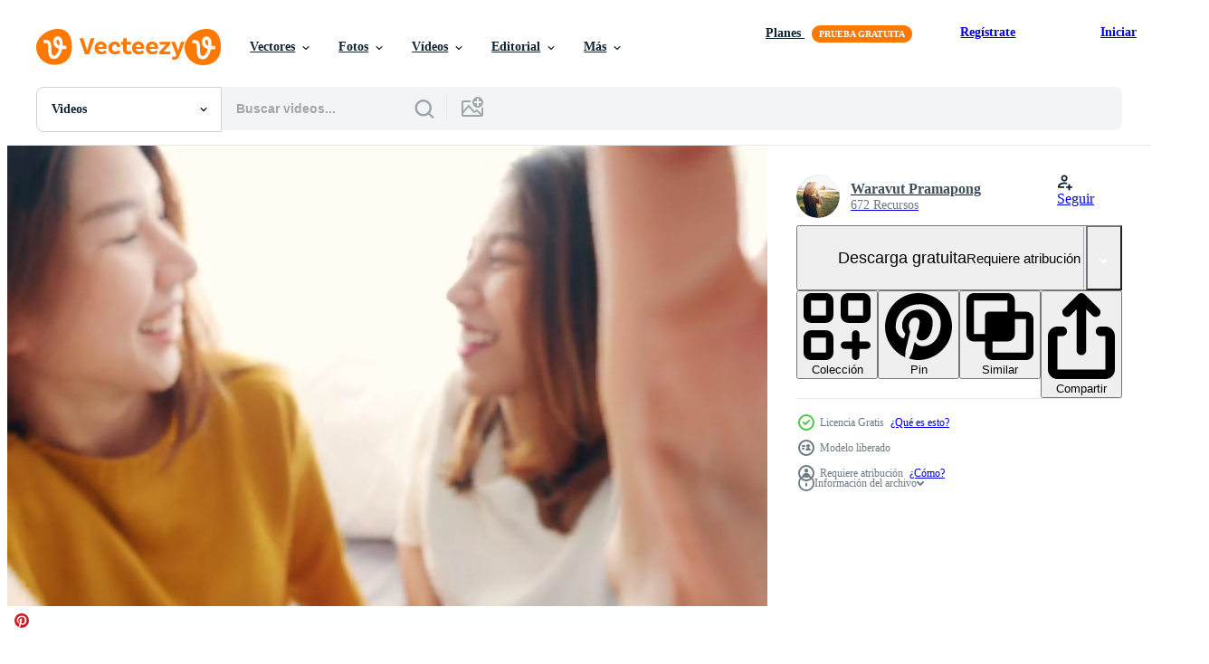

--- FILE ---
content_type: text/html; charset=utf-8
request_url: https://es.vecteezy.com/resources/7407136/show_related_tags_async_content
body_size: 1681
content:
<turbo-frame id="show-related-tags">
  <h2 class="ez-resource-related__header">Palabras claves relacionadas</h2>

    <div class="splide ez-carousel tags-carousel is-ready" style="--carousel_height: 48px; --additional_height: 0px;" data-controller="carousel search-tag" data-bullets="false" data-loop="false" data-arrows="true">
    <div class="splide__track ez-carousel__track" data-carousel-target="track">
      <ul class="splide__list ez-carousel__inner-wrap" data-carousel-target="innerWrap">
        <li class="search-tag splide__slide ez-carousel__slide" data-carousel-target="slide"><a class="search-tag__tag-link ez-btn ez-btn--light" title="niña" data-action="search-tag#sendClickEvent search-tag#performSearch" data-search-tag-verified="true" data-keyword-location="show" href="/videos-gratis/ni%C3%B1a">niña</a></li><li class="search-tag splide__slide ez-carousel__slide" data-carousel-target="slide"><a class="search-tag__tag-link ez-btn ez-btn--light" title="pareja" data-action="search-tag#sendClickEvent search-tag#performSearch" data-search-tag-verified="true" data-keyword-location="show" href="/videos-gratis/pareja">pareja</a></li><li class="search-tag splide__slide ez-carousel__slide" data-carousel-target="slide"><a class="search-tag__tag-link ez-btn ez-btn--light" title="joven" data-action="search-tag#sendClickEvent search-tag#performSearch" data-search-tag-verified="true" data-keyword-location="show" href="/videos-gratis/joven">joven</a></li><li class="search-tag splide__slide ez-carousel__slide" data-carousel-target="slide"><a class="search-tag__tag-link ez-btn ez-btn--light" title="hembra" data-action="search-tag#sendClickEvent search-tag#performSearch" data-search-tag-verified="true" data-keyword-location="show" href="/videos-gratis/hembra">hembra</a></li><li class="search-tag splide__slide ez-carousel__slide" data-carousel-target="slide"><a class="search-tag__tag-link ez-btn ez-btn--light" title="mujer" data-action="search-tag#sendClickEvent search-tag#performSearch" data-search-tag-verified="true" data-keyword-location="show" href="/videos-gratis/mujer">mujer</a></li><li class="search-tag splide__slide ez-carousel__slide" data-carousel-target="slide"><a class="search-tag__tag-link ez-btn ez-btn--light" title="lgbt" data-action="search-tag#sendClickEvent search-tag#performSearch" data-search-tag-verified="true" data-keyword-location="show" href="/videos-gratis/lgbt">lgbt</a></li><li class="search-tag splide__slide ez-carousel__slide" data-carousel-target="slide"><a class="search-tag__tag-link ez-btn ez-btn--light" title="amor" data-action="search-tag#sendClickEvent search-tag#performSearch" data-search-tag-verified="true" data-keyword-location="show" href="/videos-gratis/amor">amor</a></li><li class="search-tag splide__slide ez-carousel__slide" data-carousel-target="slide"><a class="search-tag__tag-link ez-btn ez-btn--light" title="estilo de vida" data-action="search-tag#sendClickEvent search-tag#performSearch" data-search-tag-verified="true" data-keyword-location="show" href="/videos-gratis/estilo-de-vida">estilo de vida</a></li><li class="search-tag splide__slide ez-carousel__slide" data-carousel-target="slide"><a class="search-tag__tag-link ez-btn ez-btn--light" title="homosexual" data-action="search-tag#sendClickEvent search-tag#performSearch" data-search-tag-verified="true" data-keyword-location="show" href="/videos-gratis/homosexual">homosexual</a></li><li class="search-tag splide__slide ez-carousel__slide" data-carousel-target="slide"><a class="search-tag__tag-link ez-btn ez-btn--light" title="novia" data-action="search-tag#sendClickEvent search-tag#performSearch" data-search-tag-verified="true" data-keyword-location="show" href="/videos-gratis/novia">novia</a></li><li class="search-tag splide__slide ez-carousel__slide" data-carousel-target="slide"><a class="search-tag__tag-link ez-btn ez-btn--light" title="romántico" data-action="search-tag#sendClickEvent search-tag#performSearch" data-search-tag-verified="true" data-keyword-location="show" href="/videos-gratis/rom%C3%A1ntico">romántico</a></li><li class="search-tag splide__slide ez-carousel__slide" data-carousel-target="slide"><a class="search-tag__tag-link ez-btn ez-btn--light" title="relación" data-action="search-tag#sendClickEvent search-tag#performSearch" data-search-tag-verified="true" data-keyword-location="show" href="/videos-gratis/relaci%C3%B3n">relación</a></li><li class="search-tag splide__slide ez-carousel__slide" data-carousel-target="slide"><a class="search-tag__tag-link ez-btn ez-btn--light" title="romance" data-action="search-tag#sendClickEvent search-tag#performSearch" data-search-tag-verified="true" data-keyword-location="show" href="/videos-gratis/romance">romance</a></li><li class="search-tag splide__slide ez-carousel__slide" data-carousel-target="slide"><a class="search-tag__tag-link ez-btn ez-btn--light" title="hermosa" data-action="search-tag#sendClickEvent search-tag#performSearch" data-search-tag-verified="true" data-keyword-location="show" href="/videos-gratis/hermosa">hermosa</a></li><li class="search-tag splide__slide ez-carousel__slide" data-carousel-target="slide"><a class="search-tag__tag-link ez-btn ez-btn--light" title="atractivo" data-action="search-tag#sendClickEvent search-tag#performSearch" data-search-tag-verified="true" data-keyword-location="show" href="/videos-gratis/atractivo">atractivo</a></li><li class="search-tag splide__slide ez-carousel__slide" data-carousel-target="slide"><a class="search-tag__tag-link ez-btn ez-btn--light" title="adulto" data-action="search-tag#sendClickEvent search-tag#performSearch" data-search-tag-verified="true" data-keyword-location="show" href="/videos-gratis/adulto">adulto</a></li><li class="search-tag splide__slide ez-carousel__slide" data-carousel-target="slide"><a class="search-tag__tag-link ez-btn ez-btn--light" title="juntos" data-action="search-tag#sendClickEvent search-tag#performSearch" data-search-tag-verified="true" data-keyword-location="show" href="/videos-gratis/juntos">juntos</a></li><li class="search-tag splide__slide ez-carousel__slide" data-carousel-target="slide"><a class="search-tag__tag-link ez-btn ez-btn--light" title="felicidad" data-action="search-tag#sendClickEvent search-tag#performSearch" data-search-tag-verified="true" data-keyword-location="show" href="/videos-gratis/felicidad">felicidad</a></li><li class="search-tag splide__slide ez-carousel__slide" data-carousel-target="slide"><a class="search-tag__tag-link ez-btn ez-btn--light" title="amantes" data-action="search-tag#sendClickEvent search-tag#performSearch" data-search-tag-verified="true" data-keyword-location="show" href="/videos-gratis/amantes">amantes</a></li><li class="search-tag splide__slide ez-carousel__slide" data-carousel-target="slide"><a class="search-tag__tag-link ez-btn ez-btn--light" title="momentos" data-action="search-tag#sendClickEvent search-tag#performSearch" data-search-tag-verified="true" data-keyword-location="show" href="/videos-gratis/momentos">momentos</a></li><li class="search-tag splide__slide ez-carousel__slide" data-carousel-target="slide"><a class="search-tag__tag-link ez-btn ez-btn--light" title="estilo" data-action="search-tag#sendClickEvent search-tag#performSearch" data-search-tag-verified="true" data-keyword-location="show" href="/videos-gratis/estilo">estilo</a></li><li class="search-tag splide__slide ez-carousel__slide" data-carousel-target="slide"><a class="search-tag__tag-link ez-btn ez-btn--light" title="contento" data-action="search-tag#sendClickEvent search-tag#performSearch" data-search-tag-verified="true" data-keyword-location="show" href="/videos-gratis/contento">contento</a></li><li class="search-tag splide__slide ez-carousel__slide" data-carousel-target="slide"><a class="search-tag__tag-link ez-btn ez-btn--light" title="derecho" data-action="search-tag#sendClickEvent search-tag#performSearch" data-search-tag-verified="true" data-keyword-location="show" href="/videos-gratis/derecho">derecho</a></li><li class="search-tag splide__slide ez-carousel__slide" data-carousel-target="slide"><a class="search-tag__tag-link ez-btn ez-btn--light" title="hipster" data-action="search-tag#sendClickEvent search-tag#performSearch" data-search-tag-verified="true" data-keyword-location="show" href="/videos-gratis/hipster">hipster</a></li><li class="search-tag splide__slide ez-carousel__slide" data-carousel-target="slide"><a class="search-tag__tag-link ez-btn ez-btn--light" title="unión" data-action="search-tag#sendClickEvent search-tag#performSearch" data-search-tag-verified="true" data-keyword-location="show" href="/videos-gratis/uni%C3%B3n">unión</a></li><li class="search-tag splide__slide ez-carousel__slide" data-carousel-target="slide"><a class="search-tag__tag-link ez-btn ez-btn--light" title="sonriente" data-action="search-tag#sendClickEvent search-tag#performSearch" data-search-tag-verified="true" data-keyword-location="show" href="/videos-gratis/sonriente">sonriente</a></li><li class="search-tag splide__slide ez-carousel__slide" data-carousel-target="slide"><a class="search-tag__tag-link ez-btn ez-btn--light" title="relajación" data-action="search-tag#sendClickEvent search-tag#performSearch" data-search-tag-verified="true" data-keyword-location="show" href="/videos-gratis/relajaci%C3%B3n">relajación</a></li><li class="search-tag splide__slide ez-carousel__slide" data-carousel-target="slide"><a class="search-tag__tag-link ez-btn ez-btn--light" title="igualdad" data-action="search-tag#sendClickEvent search-tag#performSearch" data-search-tag-verified="true" data-keyword-location="show" href="/videos-gratis/igualdad">igualdad</a></li><li class="search-tag splide__slide ez-carousel__slide" data-carousel-target="slide"><a class="search-tag__tag-link ez-btn ez-btn--light" title="sensación" data-action="search-tag#sendClickEvent search-tag#performSearch" data-search-tag-verified="true" data-keyword-location="show" href="/videos-gratis/sensaci%C3%B3n">sensación</a></li><li class="search-tag splide__slide ez-carousel__slide" data-carousel-target="slide"><a class="search-tag__tag-link ez-btn ez-btn--light" title="intimidad" data-action="search-tag#sendClickEvent search-tag#performSearch" data-search-tag-verified="true" data-keyword-location="show" href="/videos-gratis/intimidad">intimidad</a></li>
</ul></div>
    

    <div class="splide__arrows splide__arrows--ltr ez-carousel__arrows"><button class="splide__arrow splide__arrow--prev ez-carousel__arrow ez-carousel__arrow--prev" disabled="disabled" data-carousel-target="arrowPrev" data-test-id="carousel-arrow-prev" data-direction="prev" aria_label="Anterior"><span class="ez-carousel__arrow-wrap"><svg xmlns="http://www.w3.org/2000/svg" viewBox="0 0 5 8" role="img" aria-labelledby="a16a9yyu07dyx0lyu5meyrxtgaqhxqhb" class="arrow-prev"><desc id="a16a9yyu07dyx0lyu5meyrxtgaqhxqhb">Anterior</desc><path fill-rule="evenodd" d="M4.707 7.707a1 1 0 0 0 0-1.414L2.414 4l2.293-2.293A1 1 0 0 0 3.293.293l-3 3a1 1 0 0 0 0 1.414l3 3a1 1 0 0 0 1.414 0Z" clip-rule="evenodd"></path></svg>
</span><span class="ez-carousel__gradient"></span></button><button class="splide__arrow splide__arrow--next ez-carousel__arrow ez-carousel__arrow--next" disabled="disabled" data-carousel-target="arrowNext" data-test-id="carousel-arrow-next" data-direction="next" aria_label="Siguiente"><span class="ez-carousel__arrow-wrap"><svg xmlns="http://www.w3.org/2000/svg" viewBox="0 0 5 8" role="img" aria-labelledby="a24h4djzdaw30j15om4hgq6n3ip7gcvv" class="arrow-next"><desc id="a24h4djzdaw30j15om4hgq6n3ip7gcvv">Siguiente</desc><path fill-rule="evenodd" d="M.293 7.707a1 1 0 0 1 0-1.414L2.586 4 .293 1.707A1 1 0 0 1 1.707.293l3 3a1 1 0 0 1 0 1.414l-3 3a1 1 0 0 1-1.414 0Z" clip-rule="evenodd"></path></svg>
</span><span class="ez-carousel__gradient"></span></button></div>
</div></turbo-frame>


--- FILE ---
content_type: text/html; charset=utf-8
request_url: https://es.vecteezy.com/resources/7407136/show_related_grids_async_content
body_size: 19459
content:
<turbo-frame id="show-related-resources">
    <div data-conversions-category="Los usuarios también vieron">
      <h2 class="ez-resource-related__header">
        Los usuarios también vieron
      </h2>

      <ul class="ez-resource-grid ez-resource-grid--main-grid  is-hidden" id="false" data-controller="grid contributor-info video-preview" data-grid-track-truncation-value="false" data-max-rows="50" data-row-height="240" data-instant-grid="false" data-truncate-results="false" data-testid="also-viewed-resources" data-labels="free" style="--free: &#39;Gratis&#39;;">

  <li class="ez-resource-grid__item ez-resource-thumb ez-resource-thumb--video" data-controller="grid-item-decorator" data-position="{{position}}" data-item-id="7407144" data-pro="false" data-grid-target="gridItem" data-video-preview-target="preview" data-video-url="https://static.vecteezy.com/system/resources/previews/007/407/144/mp4/beautiful-young-woman-lesbian-happy-couple-free-video.mp4" data-w="622" data-h="350" data-grid-item-decorator-free-label-value="Gratis" data-action="mouseenter-&gt;grid-item-decorator#hoverThumb:once" data-grid-item-decorator-item-pro-param="Free" data-grid-item-decorator-resource-id-param="7407144" data-grid-item-decorator-content-type-param="Content-video" data-grid-item-decorator-pinterest-url-param="https://es.vecteezy.com/video/7407144-hermosa-joven-mujer-lesbiana-feliz-pareja" data-grid-item-decorator-seo-page-description-param="hermosa joven lesbiana feliz pareja." data-grid-item-decorator-user-id-param="5104177" data-grid-item-decorator-user-display-name-param="Waravut Pramapong" data-grid-item-decorator-avatar-src-param="https://static.vecteezy.com/system/user/avatar/5104177/medium_Profile_Vecteezy.jpg" data-grid-item-decorator-uploads-path-param="/miembros/waravut-p/uploads">

  <script type="application/ld+json" id="media_schema">
  {"@context":"https://schema.org","@type":"VideoObject","name":"hermosa joven lesbiana feliz pareja.","uploadDate":"2022-04-30T08:38:12-05:00","thumbnailUrl":"https://static.vecteezy.com/system/resources/thumbnails/007/407/144/small_2x/beautiful-young-woman-lesbian-happy-couple-free-video.jpg","contentUrl":"https://static.vecteezy.com/system/resources/previews/007/407/144/mp4/beautiful-young-woman-lesbian-happy-couple-free-video.mp4","sourceOrganization":"Vecteezy","license":"https://support.vecteezy.com/es/nuevas-licencias-de-vecteezy-ByHivesvt","acquireLicensePage":"https://es.vecteezy.com/video/7407144-hermosa-joven-mujer-lesbiana-feliz-pareja","creator":{"@type":"Person","name":"Waravut Pramapong"},"copyrightNotice":"Waravut Pramapong","creditText":"Vecteezy"}
</script>


<a href="/video/7407144-hermosa-joven-mujer-lesbiana-feliz-pareja" class="ez-resource-thumb__link" title="hermosa joven lesbiana feliz pareja." style="--height: 350; --width: 622; " data-action="click-&gt;grid#trackResourceClick mouseenter-&gt;grid#trackResourceHover" data-content-type="video" data-controller="ez-hover-intent" data-previews-srcs="[&quot;https://static.vecteezy.com/system/resources/previews/007/407/144/mp4/beautiful-young-woman-lesbian-happy-couple-free-video.mp4&quot;]" data-pro="false" data-resource-id="7407144" data-video-preview-target="videoWrap" data-grid-item-decorator-target="link">
    <img src="https://static.vecteezy.com/system/resources/thumbnails/007/407/144/small/beautiful-young-woman-lesbian-happy-couple-free-video.jpg" srcset="https://static.vecteezy.com/system/resources/thumbnails/007/407/144/small_2x/beautiful-young-woman-lesbian-happy-couple-free-video.jpg 2x, https://static.vecteezy.com/system/resources/thumbnails/007/407/144/small/beautiful-young-woman-lesbian-happy-couple-free-video.jpg 1x" class="ez-resource-thumb__img" loading="lazy" decoding="async" width="622" height="350" alt="hermosa joven lesbiana feliz pareja. video">

</a>

  <div class="ez-resource-thumb__label-wrap"></div>
  

  <div class="ez-resource-thumb__hover-state"></div>
</li><li class="ez-resource-grid__item ez-resource-thumb ez-resource-thumb--video" data-controller="grid-item-decorator" data-position="{{position}}" data-item-id="7407160" data-pro="false" data-grid-target="gridItem" data-video-preview-target="preview" data-video-url="https://static.vecteezy.com/system/resources/previews/007/407/160/mp4/beautiful-young-lesbian-woman-couple-on-bedroom-at-home-free-video.mp4" data-w="622" data-h="350" data-grid-item-decorator-free-label-value="Gratis" data-action="mouseenter-&gt;grid-item-decorator#hoverThumb:once" data-grid-item-decorator-item-pro-param="Free" data-grid-item-decorator-resource-id-param="7407160" data-grid-item-decorator-content-type-param="Content-video" data-grid-item-decorator-pinterest-url-param="https://es.vecteezy.com/video/7407160-hermosa-joven-mujer-lesbiana-pareja-en-el-dormitorio-en-casa" data-grid-item-decorator-seo-page-description-param="hermosa joven pareja de lesbianas en el dormitorio en casa." data-grid-item-decorator-user-id-param="5104177" data-grid-item-decorator-user-display-name-param="Waravut Pramapong" data-grid-item-decorator-avatar-src-param="https://static.vecteezy.com/system/user/avatar/5104177/medium_Profile_Vecteezy.jpg" data-grid-item-decorator-uploads-path-param="/miembros/waravut-p/uploads">

  <script type="application/ld+json" id="media_schema">
  {"@context":"https://schema.org","@type":"VideoObject","name":"hermosa joven pareja de lesbianas en el dormitorio en casa.","uploadDate":"2022-04-30T08:44:22-05:00","thumbnailUrl":"https://static.vecteezy.com/system/resources/thumbnails/007/407/160/small_2x/beautiful-young-lesbian-woman-couple-on-bedroom-at-home-free-video.jpg","contentUrl":"https://static.vecteezy.com/system/resources/previews/007/407/160/mp4/beautiful-young-lesbian-woman-couple-on-bedroom-at-home-free-video.mp4","sourceOrganization":"Vecteezy","license":"https://support.vecteezy.com/es/nuevas-licencias-de-vecteezy-ByHivesvt","acquireLicensePage":"https://es.vecteezy.com/video/7407160-hermosa-joven-mujer-lesbiana-pareja-en-el-dormitorio-en-casa","creator":{"@type":"Person","name":"Waravut Pramapong"},"copyrightNotice":"Waravut Pramapong","creditText":"Vecteezy"}
</script>


<a href="/video/7407160-hermosa-joven-mujer-lesbiana-pareja-en-el-dormitorio-en-casa" class="ez-resource-thumb__link" title="hermosa joven pareja de lesbianas en el dormitorio en casa." style="--height: 350; --width: 622; " data-action="click-&gt;grid#trackResourceClick mouseenter-&gt;grid#trackResourceHover" data-content-type="video" data-controller="ez-hover-intent" data-previews-srcs="[&quot;https://static.vecteezy.com/system/resources/previews/007/407/160/mp4/beautiful-young-lesbian-woman-couple-on-bedroom-at-home-free-video.mp4&quot;]" data-pro="false" data-resource-id="7407160" data-video-preview-target="videoWrap" data-grid-item-decorator-target="link">
    <img src="https://static.vecteezy.com/system/resources/thumbnails/007/407/160/small/beautiful-young-lesbian-woman-couple-on-bedroom-at-home-free-video.jpg" srcset="https://static.vecteezy.com/system/resources/thumbnails/007/407/160/small_2x/beautiful-young-lesbian-woman-couple-on-bedroom-at-home-free-video.jpg 2x, https://static.vecteezy.com/system/resources/thumbnails/007/407/160/small/beautiful-young-lesbian-woman-couple-on-bedroom-at-home-free-video.jpg 1x" class="ez-resource-thumb__img" loading="lazy" decoding="async" width="622" height="350" alt="hermosa joven pareja de lesbianas en el dormitorio en casa. video">

</a>

  <div class="ez-resource-thumb__label-wrap"></div>
  

  <div class="ez-resource-thumb__hover-state"></div>
</li><li class="ez-resource-grid__item ez-resource-thumb ez-resource-thumb--video" data-controller="grid-item-decorator" data-position="{{position}}" data-item-id="7407170" data-pro="false" data-grid-target="gridItem" data-video-preview-target="preview" data-video-url="https://static.vecteezy.com/system/resources/previews/007/407/170/mp4/beautiful-young-lesbian-woman-couple-playing-mobile-phone-and-drinking-coffee-cup-on-bedroom-at-home-free-video.mp4" data-w="622" data-h="350" data-grid-item-decorator-free-label-value="Gratis" data-action="mouseenter-&gt;grid-item-decorator#hoverThumb:once" data-grid-item-decorator-item-pro-param="Free" data-grid-item-decorator-resource-id-param="7407170" data-grid-item-decorator-content-type-param="Content-video" data-grid-item-decorator-pinterest-url-param="https://es.vecteezy.com/video/7407170-hermosa-joven-mujer-lesbiana-pareja-jugando-telefono-movil-y-bebiendo-una-taza-de-cafe-en-el-dormitorio-en-casa" data-grid-item-decorator-seo-page-description-param="hermosa joven pareja de lesbianas jugando al teléfono móvil y bebiendo una taza de café en el dormitorio en casa." data-grid-item-decorator-user-id-param="5104177" data-grid-item-decorator-user-display-name-param="Waravut Pramapong" data-grid-item-decorator-avatar-src-param="https://static.vecteezy.com/system/user/avatar/5104177/medium_Profile_Vecteezy.jpg" data-grid-item-decorator-uploads-path-param="/miembros/waravut-p/uploads">

  <script type="application/ld+json" id="media_schema">
  {"@context":"https://schema.org","@type":"VideoObject","name":"hermosa joven pareja de lesbianas jugando al teléfono móvil y bebiendo una taza de café en el dormitorio en casa.","uploadDate":"2022-04-30T08:45:36-05:00","thumbnailUrl":"https://static.vecteezy.com/system/resources/thumbnails/007/407/170/small_2x/beautiful-young-lesbian-woman-couple-playing-mobile-phone-and-drinking-coffee-cup-on-bedroom-at-home-free-video.jpg","contentUrl":"https://static.vecteezy.com/system/resources/previews/007/407/170/mp4/beautiful-young-lesbian-woman-couple-playing-mobile-phone-and-drinking-coffee-cup-on-bedroom-at-home-free-video.mp4","sourceOrganization":"Vecteezy","license":"https://support.vecteezy.com/es/nuevas-licencias-de-vecteezy-ByHivesvt","acquireLicensePage":"https://es.vecteezy.com/video/7407170-hermosa-joven-mujer-lesbiana-pareja-jugando-telefono-movil-y-bebiendo-una-taza-de-cafe-en-el-dormitorio-en-casa","creator":{"@type":"Person","name":"Waravut Pramapong"},"copyrightNotice":"Waravut Pramapong","creditText":"Vecteezy"}
</script>


<a href="/video/7407170-hermosa-joven-mujer-lesbiana-pareja-jugando-telefono-movil-y-bebiendo-una-taza-de-cafe-en-el-dormitorio-en-casa" class="ez-resource-thumb__link" title="hermosa joven pareja de lesbianas jugando al teléfono móvil y bebiendo una taza de café en el dormitorio en casa." style="--height: 350; --width: 622; " data-action="click-&gt;grid#trackResourceClick mouseenter-&gt;grid#trackResourceHover" data-content-type="video" data-controller="ez-hover-intent" data-previews-srcs="[&quot;https://static.vecteezy.com/system/resources/previews/007/407/170/mp4/beautiful-young-lesbian-woman-couple-playing-mobile-phone-and-drinking-coffee-cup-on-bedroom-at-home-free-video.mp4&quot;]" data-pro="false" data-resource-id="7407170" data-video-preview-target="videoWrap" data-grid-item-decorator-target="link">
    <img src="https://static.vecteezy.com/system/resources/thumbnails/007/407/170/small/beautiful-young-lesbian-woman-couple-playing-mobile-phone-and-drinking-coffee-cup-on-bedroom-at-home-free-video.jpg" srcset="https://static.vecteezy.com/system/resources/thumbnails/007/407/170/small_2x/beautiful-young-lesbian-woman-couple-playing-mobile-phone-and-drinking-coffee-cup-on-bedroom-at-home-free-video.jpg 2x, https://static.vecteezy.com/system/resources/thumbnails/007/407/170/small/beautiful-young-lesbian-woman-couple-playing-mobile-phone-and-drinking-coffee-cup-on-bedroom-at-home-free-video.jpg 1x" class="ez-resource-thumb__img" loading="lazy" decoding="async" width="622" height="350" alt="hermosa joven pareja de lesbianas jugando al teléfono móvil y bebiendo una taza de café en el dormitorio en casa. video">

</a>

  <div class="ez-resource-thumb__label-wrap"></div>
  

  <div class="ez-resource-thumb__hover-state"></div>
</li><li class="ez-resource-grid__item ez-resource-thumb ez-resource-thumb--video ez-resource-thumb--pro" data-controller="grid-item-decorator" data-position="{{position}}" data-item-id="7478456" data-pro="true" data-grid-target="gridItem" data-video-preview-target="preview" data-video-url="https://static.vecteezy.com/system/resources/previews/007/478/456/mp4/[base64].mp4" data-w="622" data-h="350" data-grid-item-decorator-free-label-value="Gratis" data-action="mouseenter-&gt;grid-item-decorator#hoverThumb:once" data-grid-item-decorator-item-pro-param="Pro" data-grid-item-decorator-resource-id-param="7478456" data-grid-item-decorator-content-type-param="Content-video" data-grid-item-decorator-pinterest-url-param="https://es.vecteezy.com/video/[base64]" data-grid-item-decorator-seo-page-description-param="Dos mujeres asiáticas, una pareja de lesbianas, se acurrucan dentro de una manta, se toman de la mano, se abrazan, se besan, la novia sonríe, se ríe, la relación feliz del orgullo lgbtq, el concepto de sociedad homosexual, la cámara se ve en un ángulo alto" data-grid-item-decorator-user-id-param="6772509" data-grid-item-decorator-user-display-name-param="Warut Sritham" data-grid-item-decorator-uploads-path-param="/miembros/topwarut/uploads">

  <script type="application/ld+json" id="media_schema">
  {"@context":"https://schema.org","@type":"VideoObject","name":"Dos mujeres asiáticas, una pareja de lesbianas, se acurrucan dentro de una manta, se toman de la mano, se abrazan, se besan, la novia sonríe, se ríe, la relación feliz del orgullo lgbtq, el concepto de sociedad homosexual, la cámara se ve en un ángulo alto","uploadDate":"2022-05-05T04:31:53-05:00","thumbnailUrl":"https://static.vecteezy.com/system/resources/thumbnails/007/478/456/small_2x/[base64].jpg","contentUrl":"https://static.vecteezy.com/system/resources/previews/007/478/456/mp4/[base64].mp4","sourceOrganization":"Vecteezy","license":"https://support.vecteezy.com/es/nuevas-licencias-de-vecteezy-ByHivesvt","acquireLicensePage":"https://es.vecteezy.com/video/[base64]","creator":{"@type":"Person","name":"Warut Sritham"},"copyrightNotice":"Warut Sritham","creditText":"Vecteezy"}
</script>


<a href="/video/[base64]" class="ez-resource-thumb__link" title="Dos mujeres asiáticas, una pareja de lesbianas, se acurrucan dentro de una manta, se toman de la mano, se abrazan, se besan, la novia sonríe, se ríe, la relación feliz del orgullo lgbtq, el concepto de sociedad homosexual, la cámara se ve en un ángulo alto" style="--height: 350; --width: 622; " data-action="click-&gt;grid#trackResourceClick mouseenter-&gt;grid#trackResourceHover" data-content-type="video" data-controller="ez-hover-intent" data-previews-srcs="[&quot;https://static.vecteezy.com/system/resources/previews/007/478/456/mp4/[base64].mp4&quot;]" data-pro="true" data-resource-id="7478456" data-video-preview-target="videoWrap" data-grid-item-decorator-target="link">
    <img src="https://static.vecteezy.com/system/resources/thumbnails/007/478/456/small/[base64].jpg" srcset="https://static.vecteezy.com/system/resources/thumbnails/007/478/456/small_2x/[base64].jpg 2x, https://static.vecteezy.com/system/resources/thumbnails/007/478/456/small/[base64].jpg 1x" class="ez-resource-thumb__img" loading="lazy" decoding="async" width="622" height="350" alt="Dos mujeres asiáticas, una pareja de lesbianas, se acurrucan dentro de una manta, se toman de la mano, se abrazan, se besan, la novia sonríe, se ríe, la relación feliz del orgullo lgbtq, el concepto de sociedad homosexual, la cámara se ve en un ángulo alto video">

</a>

  <div class="ez-resource-thumb__label-wrap"></div>
  

  <div class="ez-resource-thumb__hover-state"></div>
</li><li class="ez-resource-grid__item ez-resource-thumb ez-resource-thumb--video" data-controller="grid-item-decorator" data-position="{{position}}" data-item-id="7407135" data-pro="false" data-grid-target="gridItem" data-video-preview-target="preview" data-video-url="https://static.vecteezy.com/system/resources/previews/007/407/135/mp4/young-female-lesbian-couple-dancing-at-bedroom-free-video.mp4" data-w="622" data-h="350" data-grid-item-decorator-free-label-value="Gratis" data-action="mouseenter-&gt;grid-item-decorator#hoverThumb:once" data-grid-item-decorator-item-pro-param="Free" data-grid-item-decorator-resource-id-param="7407135" data-grid-item-decorator-content-type-param="Content-video" data-grid-item-decorator-pinterest-url-param="https://es.vecteezy.com/video/7407135-joven-mujer-lesbiana-pareja-bailando-en-el-dormitorio" data-grid-item-decorator-seo-page-description-param="joven pareja de lesbianas bailando en el dormitorio." data-grid-item-decorator-user-id-param="5104177" data-grid-item-decorator-user-display-name-param="Waravut Pramapong" data-grid-item-decorator-avatar-src-param="https://static.vecteezy.com/system/user/avatar/5104177/medium_Profile_Vecteezy.jpg" data-grid-item-decorator-uploads-path-param="/miembros/waravut-p/uploads">

  <script type="application/ld+json" id="media_schema">
  {"@context":"https://schema.org","@type":"VideoObject","name":"joven pareja de lesbianas bailando en el dormitorio.","uploadDate":"2022-04-30T08:35:36-05:00","thumbnailUrl":"https://static.vecteezy.com/system/resources/thumbnails/007/407/135/small_2x/young-female-lesbian-couple-dancing-at-bedroom-free-video.jpg","contentUrl":"https://static.vecteezy.com/system/resources/previews/007/407/135/mp4/young-female-lesbian-couple-dancing-at-bedroom-free-video.mp4","sourceOrganization":"Vecteezy","license":"https://support.vecteezy.com/es/nuevas-licencias-de-vecteezy-ByHivesvt","acquireLicensePage":"https://es.vecteezy.com/video/7407135-joven-mujer-lesbiana-pareja-bailando-en-el-dormitorio","creator":{"@type":"Person","name":"Waravut Pramapong"},"copyrightNotice":"Waravut Pramapong","creditText":"Vecteezy"}
</script>


<a href="/video/7407135-joven-mujer-lesbiana-pareja-bailando-en-el-dormitorio" class="ez-resource-thumb__link" title="joven pareja de lesbianas bailando en el dormitorio." style="--height: 350; --width: 622; " data-action="click-&gt;grid#trackResourceClick mouseenter-&gt;grid#trackResourceHover" data-content-type="video" data-controller="ez-hover-intent" data-previews-srcs="[&quot;https://static.vecteezy.com/system/resources/previews/007/407/135/mp4/young-female-lesbian-couple-dancing-at-bedroom-free-video.mp4&quot;]" data-pro="false" data-resource-id="7407135" data-video-preview-target="videoWrap" data-grid-item-decorator-target="link">
    <img src="https://static.vecteezy.com/system/resources/thumbnails/007/407/135/small/young-female-lesbian-couple-dancing-at-bedroom-free-video.jpg" srcset="https://static.vecteezy.com/system/resources/thumbnails/007/407/135/small_2x/young-female-lesbian-couple-dancing-at-bedroom-free-video.jpg 2x, https://static.vecteezy.com/system/resources/thumbnails/007/407/135/small/young-female-lesbian-couple-dancing-at-bedroom-free-video.jpg 1x" class="ez-resource-thumb__img" loading="lazy" decoding="async" width="622" height="350" alt="joven pareja de lesbianas bailando en el dormitorio. video">

</a>

  <div class="ez-resource-thumb__label-wrap"></div>
  

  <div class="ez-resource-thumb__hover-state"></div>
</li><li class="ez-resource-grid__item ez-resource-thumb ez-resource-thumb--video" data-controller="grid-item-decorator" data-position="{{position}}" data-item-id="1621704" data-pro="false" data-grid-target="gridItem" data-video-preview-target="preview" data-video-url="https://static.vecteezy.com/system/resources/previews/001/621/704/mp4/female-happy-couple-sitting-on-bed-hug-and-using-phone-taking-selfie-together-bedroom-at-home-free-video.mp4" data-w="622" data-h="350" data-grid-item-decorator-free-label-value="Gratis" data-action="mouseenter-&gt;grid-item-decorator#hoverThumb:once" data-grid-item-decorator-item-pro-param="Free" data-grid-item-decorator-resource-id-param="1621704" data-grid-item-decorator-content-type-param="Content-video" data-grid-item-decorator-pinterest-url-param="https://es.vecteezy.com/video/1621704-mujeres-feliz-pareja-sentada-en-la-cama-abrazo-y-usando-telefono-tomando-selfie-juntas-dormitorio-en-casa" data-grid-item-decorator-seo-page-description-param="Feliz pareja lesbiana sentada en la cama abrazo y usando el teléfono tomando selfie juntos dormitorio en casa." data-grid-item-decorator-user-id-param="2703334" data-grid-item-decorator-user-display-name-param="Tirachard Kumtanom" data-grid-item-decorator-avatar-src-param="https://static.vecteezy.com/system/user/avatar/2703334/medium_29512691_1973714689323938_8866976791557515552_n.jpg" data-grid-item-decorator-uploads-path-param="/miembros/tirachard/uploads">

  <script type="application/ld+json" id="media_schema">
  {"@context":"https://schema.org","@type":"VideoObject","name":"Feliz pareja lesbiana sentada en la cama abrazo y usando el teléfono tomando selfie juntos dormitorio en casa.","uploadDate":"2020-12-02T05:20:00-06:00","thumbnailUrl":"https://static.vecteezy.com/system/resources/thumbnails/001/621/704/small_2x/female-happy-couple-sitting-on-bed-hug-and-using-phone-taking-selfie-together-bedroom-at-home-free-video.jpg","contentUrl":"https://static.vecteezy.com/system/resources/previews/001/621/704/mp4/female-happy-couple-sitting-on-bed-hug-and-using-phone-taking-selfie-together-bedroom-at-home-free-video.mp4","sourceOrganization":"Vecteezy","license":"https://support.vecteezy.com/es/nuevas-licencias-de-vecteezy-ByHivesvt","acquireLicensePage":"https://es.vecteezy.com/video/1621704-mujeres-feliz-pareja-sentada-en-la-cama-abrazo-y-usando-telefono-tomando-selfie-juntas-dormitorio-en-casa","creator":{"@type":"Person","name":"Tirachard Kumtanom"},"copyrightNotice":"Tirachard Kumtanom","creditText":"Vecteezy"}
</script>


<a href="/video/1621704-mujeres-feliz-pareja-sentada-en-la-cama-abrazo-y-usando-telefono-tomando-selfie-juntas-dormitorio-en-casa" class="ez-resource-thumb__link" title="Feliz pareja lesbiana sentada en la cama abrazo y usando el teléfono tomando selfie juntos dormitorio en casa." style="--height: 350; --width: 622; " data-action="click-&gt;grid#trackResourceClick mouseenter-&gt;grid#trackResourceHover" data-content-type="video" data-controller="ez-hover-intent" data-previews-srcs="[&quot;https://static.vecteezy.com/system/resources/previews/001/621/704/mp4/female-happy-couple-sitting-on-bed-hug-and-using-phone-taking-selfie-together-bedroom-at-home-free-video.mp4&quot;]" data-pro="false" data-resource-id="1621704" data-video-preview-target="videoWrap" data-grid-item-decorator-target="link">
    <img src="https://static.vecteezy.com/system/resources/thumbnails/001/621/704/small/female-happy-couple-sitting-on-bed-hug-and-using-phone-taking-selfie-together-bedroom-at-home-free-video.jpg" srcset="https://static.vecteezy.com/system/resources/thumbnails/001/621/704/small_2x/female-happy-couple-sitting-on-bed-hug-and-using-phone-taking-selfie-together-bedroom-at-home-free-video.jpg 2x, https://static.vecteezy.com/system/resources/thumbnails/001/621/704/small/female-happy-couple-sitting-on-bed-hug-and-using-phone-taking-selfie-together-bedroom-at-home-free-video.jpg 1x" class="ez-resource-thumb__img" loading="lazy" decoding="async" width="622" height="350" alt="Feliz pareja lesbiana sentada en la cama abrazo y usando el teléfono tomando selfie juntos dormitorio en casa. video">

</a>

  <div class="ez-resource-thumb__label-wrap"></div>
  

  <div class="ez-resource-thumb__hover-state"></div>
</li><li class="ez-resource-grid__item ez-resource-thumb ez-resource-thumb--video" data-controller="grid-item-decorator" data-position="{{position}}" data-item-id="7407138" data-pro="false" data-grid-target="gridItem" data-video-preview-target="preview" data-video-url="https://static.vecteezy.com/system/resources/previews/007/407/138/mp4/young-lesbian-couple-tease-on-bed-free-video.mp4" data-w="622" data-h="350" data-grid-item-decorator-free-label-value="Gratis" data-action="mouseenter-&gt;grid-item-decorator#hoverThumb:once" data-grid-item-decorator-item-pro-param="Free" data-grid-item-decorator-resource-id-param="7407138" data-grid-item-decorator-content-type-param="Content-video" data-grid-item-decorator-pinterest-url-param="https://es.vecteezy.com/video/7407138-joven-pareja-lesbiana-provocando-en-la-cama" data-grid-item-decorator-seo-page-description-param="joven pareja de lesbianas toman el pelo en la cama." data-grid-item-decorator-user-id-param="5104177" data-grid-item-decorator-user-display-name-param="Waravut Pramapong" data-grid-item-decorator-avatar-src-param="https://static.vecteezy.com/system/user/avatar/5104177/medium_Profile_Vecteezy.jpg" data-grid-item-decorator-uploads-path-param="/miembros/waravut-p/uploads">

  <script type="application/ld+json" id="media_schema">
  {"@context":"https://schema.org","@type":"VideoObject","name":"joven pareja de lesbianas toman el pelo en la cama.","uploadDate":"2022-04-30T08:35:59-05:00","thumbnailUrl":"https://static.vecteezy.com/system/resources/thumbnails/007/407/138/small_2x/young-lesbian-couple-tease-on-bed-free-video.jpg","contentUrl":"https://static.vecteezy.com/system/resources/previews/007/407/138/mp4/young-lesbian-couple-tease-on-bed-free-video.mp4","sourceOrganization":"Vecteezy","license":"https://support.vecteezy.com/es/nuevas-licencias-de-vecteezy-ByHivesvt","acquireLicensePage":"https://es.vecteezy.com/video/7407138-joven-pareja-lesbiana-provocando-en-la-cama","creator":{"@type":"Person","name":"Waravut Pramapong"},"copyrightNotice":"Waravut Pramapong","creditText":"Vecteezy"}
</script>


<a href="/video/7407138-joven-pareja-lesbiana-provocando-en-la-cama" class="ez-resource-thumb__link" title="joven pareja de lesbianas toman el pelo en la cama." style="--height: 350; --width: 622; " data-action="click-&gt;grid#trackResourceClick mouseenter-&gt;grid#trackResourceHover" data-content-type="video" data-controller="ez-hover-intent" data-previews-srcs="[&quot;https://static.vecteezy.com/system/resources/previews/007/407/138/mp4/young-lesbian-couple-tease-on-bed-free-video.mp4&quot;]" data-pro="false" data-resource-id="7407138" data-video-preview-target="videoWrap" data-grid-item-decorator-target="link">
    <img src="https://static.vecteezy.com/system/resources/thumbnails/007/407/138/small/young-lesbian-couple-tease-on-bed-free-video.jpg" srcset="https://static.vecteezy.com/system/resources/thumbnails/007/407/138/small_2x/young-lesbian-couple-tease-on-bed-free-video.jpg 2x, https://static.vecteezy.com/system/resources/thumbnails/007/407/138/small/young-lesbian-couple-tease-on-bed-free-video.jpg 1x" class="ez-resource-thumb__img" loading="lazy" decoding="async" width="622" height="350" alt="joven pareja de lesbianas toman el pelo en la cama. video">

</a>

  <div class="ez-resource-thumb__label-wrap"></div>
  

  <div class="ez-resource-thumb__hover-state"></div>
</li><li class="ez-resource-grid__item ez-resource-thumb ez-resource-thumb--video ez-resource-thumb--pro" data-controller="grid-item-decorator" data-position="{{position}}" data-item-id="7478459" data-pro="true" data-grid-target="gridItem" data-video-preview-target="preview" data-video-url="https://static.vecteezy.com/system/resources/previews/007/478/459/mp4/[base64].mp4" data-w="622" data-h="350" data-grid-item-decorator-free-label-value="Gratis" data-action="mouseenter-&gt;grid-item-decorator#hoverThumb:once" data-grid-item-decorator-item-pro-param="Pro" data-grid-item-decorator-resource-id-param="7478459" data-grid-item-decorator-content-type-param="Content-video" data-grid-item-decorator-pinterest-url-param="https://es.vecteezy.com/video/[base64]" data-grid-item-decorator-seo-page-description-param="dos parejas de lesbianas femeninas yacen en la cama, mirándose a los ojos, jugando con la cabeza, evento de orgullo lgbt, relación de unión, dormitorio cómodo y manta cálida, risas dos damas en relación" data-grid-item-decorator-user-id-param="6772509" data-grid-item-decorator-user-display-name-param="Warut Sritham" data-grid-item-decorator-uploads-path-param="/miembros/topwarut/uploads">

  <script type="application/ld+json" id="media_schema">
  {"@context":"https://schema.org","@type":"VideoObject","name":"dos parejas de lesbianas femeninas yacen en la cama, mirándose a los ojos, jugando con la cabeza, evento de orgullo lgbt, relación de unión, dormitorio cómodo y manta cálida, risas dos damas en relación","uploadDate":"2022-05-05T04:31:55-05:00","thumbnailUrl":"https://static.vecteezy.com/system/resources/thumbnails/007/478/459/small_2x/[base64].jpg","contentUrl":"https://static.vecteezy.com/system/resources/previews/007/478/459/mp4/[base64].mp4","sourceOrganization":"Vecteezy","license":"https://support.vecteezy.com/es/nuevas-licencias-de-vecteezy-ByHivesvt","acquireLicensePage":"https://es.vecteezy.com/video/[base64]","creator":{"@type":"Person","name":"Warut Sritham"},"copyrightNotice":"Warut Sritham","creditText":"Vecteezy"}
</script>


<a href="/video/[base64]" class="ez-resource-thumb__link" title="dos parejas de lesbianas femeninas yacen en la cama, mirándose a los ojos, jugando con la cabeza, evento de orgullo lgbt, relación de unión, dormitorio cómodo y manta cálida, risas dos damas en relación" style="--height: 350; --width: 622; " data-action="click-&gt;grid#trackResourceClick mouseenter-&gt;grid#trackResourceHover" data-content-type="video" data-controller="ez-hover-intent" data-previews-srcs="[&quot;https://static.vecteezy.com/system/resources/previews/007/478/459/mp4/[base64].mp4&quot;]" data-pro="true" data-resource-id="7478459" data-video-preview-target="videoWrap" data-grid-item-decorator-target="link">
    <img src="https://static.vecteezy.com/system/resources/thumbnails/007/478/459/small/[base64].jpg" srcset="https://static.vecteezy.com/system/resources/thumbnails/007/478/459/small_2x/[base64].jpg 2x, https://static.vecteezy.com/system/resources/thumbnails/007/478/459/small/[base64].jpg 1x" class="ez-resource-thumb__img" loading="lazy" decoding="async" width="622" height="350" alt="dos parejas de lesbianas femeninas yacen en la cama, mirándose a los ojos, jugando con la cabeza, evento de orgullo lgbt, relación de unión, dormitorio cómodo y manta cálida, risas dos damas en relación video">

</a>

  <div class="ez-resource-thumb__label-wrap"></div>
  

  <div class="ez-resource-thumb__hover-state"></div>
</li><li class="ez-resource-grid__item ez-resource-thumb ez-resource-thumb--video ez-resource-thumb--pro" data-controller="grid-item-decorator" data-position="{{position}}" data-item-id="7462304" data-pro="true" data-grid-target="gridItem" data-video-preview-target="preview" data-video-url="https://static.vecteezy.com/system/resources/previews/007/462/304/mp4/asian-female-couple-lying-down-on-the-bed-before-bedtime-playing-with-each-other-fun-joyful-happiness-lgbtqi-lesbian-relationship-comfortable-cozy-blanket-bedroom-shot-sexual-equality-wellness-video.mp4" data-w="622" data-h="350" data-grid-item-decorator-free-label-value="Gratis" data-action="mouseenter-&gt;grid-item-decorator#hoverThumb:once" data-grid-item-decorator-item-pro-param="Pro" data-grid-item-decorator-resource-id-param="7462304" data-grid-item-decorator-content-type-param="Content-video" data-grid-item-decorator-pinterest-url-param="https://es.vecteezy.com/video/[base64]" data-grid-item-decorator-seo-page-description-param="pareja de mujeres asiáticas acostadas en la cama antes de acostarse, jugando entre ellas diversión felicidad alegre, relación lésbica lgbtqi, cómoda y acogedora manta en el dormitorio, bienestar de igualdad sexual" data-grid-item-decorator-user-id-param="6772509" data-grid-item-decorator-user-display-name-param="Warut Sritham" data-grid-item-decorator-uploads-path-param="/miembros/topwarut/uploads">

  <script type="application/ld+json" id="media_schema">
  {"@context":"https://schema.org","@type":"VideoObject","name":"pareja de mujeres asiáticas acostadas en la cama antes de acostarse, jugando entre ellas diversión felicidad alegre, relación lésbica lgbtqi, cómoda y acogedora manta en el dormitorio, bienestar de igualdad sexual","uploadDate":"2022-05-04T07:53:35-05:00","thumbnailUrl":"https://static.vecteezy.com/system/resources/thumbnails/007/462/304/small_2x/asian-female-couple-lying-down-on-the-bed-before-bedtime-playing-with-each-other-fun-joyful-happiness-lgbtqi-lesbian-relationship-comfortable-cozy-blanket-bedroom-shot-sexual-equality-wellness-video.jpg","contentUrl":"https://static.vecteezy.com/system/resources/previews/007/462/304/mp4/asian-female-couple-lying-down-on-the-bed-before-bedtime-playing-with-each-other-fun-joyful-happiness-lgbtqi-lesbian-relationship-comfortable-cozy-blanket-bedroom-shot-sexual-equality-wellness-video.mp4","sourceOrganization":"Vecteezy","license":"https://support.vecteezy.com/es/nuevas-licencias-de-vecteezy-ByHivesvt","acquireLicensePage":"https://es.vecteezy.com/video/[base64]","creator":{"@type":"Person","name":"Warut Sritham"},"copyrightNotice":"Warut Sritham","creditText":"Vecteezy"}
</script>


<a href="/video/[base64]" class="ez-resource-thumb__link" title="pareja de mujeres asiáticas acostadas en la cama antes de acostarse, jugando entre ellas diversión felicidad alegre, relación lésbica lgbtqi, cómoda y acogedora manta en el dormitorio, bienestar de igualdad sexual" style="--height: 350; --width: 622; " data-action="click-&gt;grid#trackResourceClick mouseenter-&gt;grid#trackResourceHover" data-content-type="video" data-controller="ez-hover-intent" data-previews-srcs="[&quot;https://static.vecteezy.com/system/resources/previews/007/462/304/mp4/asian-female-couple-lying-down-on-the-bed-before-bedtime-playing-with-each-other-fun-joyful-happiness-lgbtqi-lesbian-relationship-comfortable-cozy-blanket-bedroom-shot-sexual-equality-wellness-video.mp4&quot;]" data-pro="true" data-resource-id="7462304" data-video-preview-target="videoWrap" data-grid-item-decorator-target="link">
    <img src="https://static.vecteezy.com/system/resources/thumbnails/007/462/304/small/asian-female-couple-lying-down-on-the-bed-before-bedtime-playing-with-each-other-fun-joyful-happiness-lgbtqi-lesbian-relationship-comfortable-cozy-blanket-bedroom-shot-sexual-equality-wellness-video.jpg" srcset="https://static.vecteezy.com/system/resources/thumbnails/007/462/304/small_2x/asian-female-couple-lying-down-on-the-bed-before-bedtime-playing-with-each-other-fun-joyful-happiness-lgbtqi-lesbian-relationship-comfortable-cozy-blanket-bedroom-shot-sexual-equality-wellness-video.jpg 2x, https://static.vecteezy.com/system/resources/thumbnails/007/462/304/small/asian-female-couple-lying-down-on-the-bed-before-bedtime-playing-with-each-other-fun-joyful-happiness-lgbtqi-lesbian-relationship-comfortable-cozy-blanket-bedroom-shot-sexual-equality-wellness-video.jpg 1x" class="ez-resource-thumb__img" loading="lazy" decoding="async" width="622" height="350" alt="pareja de mujeres asiáticas acostadas en la cama antes de acostarse, jugando entre ellas diversión felicidad alegre, relación lésbica lgbtqi, cómoda y acogedora manta en el dormitorio, bienestar de igualdad sexual video">

</a>

  <div class="ez-resource-thumb__label-wrap"></div>
  

  <div class="ez-resource-thumb__hover-state"></div>
</li><li class="ez-resource-grid__item ez-resource-thumb ez-resource-thumb--video" data-controller="grid-item-decorator" data-position="{{position}}" data-item-id="7407139" data-pro="false" data-grid-target="gridItem" data-video-preview-target="preview" data-video-url="https://static.vecteezy.com/system/resources/previews/007/407/139/mp4/young-female-lesbian-couple-dancing-at-bedroom-free-video.mp4" data-w="622" data-h="350" data-grid-item-decorator-free-label-value="Gratis" data-action="mouseenter-&gt;grid-item-decorator#hoverThumb:once" data-grid-item-decorator-item-pro-param="Free" data-grid-item-decorator-resource-id-param="7407139" data-grid-item-decorator-content-type-param="Content-video" data-grid-item-decorator-pinterest-url-param="https://es.vecteezy.com/video/7407139-joven-mujer-lesbiana-pareja-bailando-en-el-dormitorio" data-grid-item-decorator-seo-page-description-param="joven pareja de lesbianas bailando en el dormitorio." data-grid-item-decorator-user-id-param="5104177" data-grid-item-decorator-user-display-name-param="Waravut Pramapong" data-grid-item-decorator-avatar-src-param="https://static.vecteezy.com/system/user/avatar/5104177/medium_Profile_Vecteezy.jpg" data-grid-item-decorator-uploads-path-param="/miembros/waravut-p/uploads">

  <script type="application/ld+json" id="media_schema">
  {"@context":"https://schema.org","@type":"VideoObject","name":"joven pareja de lesbianas bailando en el dormitorio.","uploadDate":"2022-04-30T08:36:12-05:00","thumbnailUrl":"https://static.vecteezy.com/system/resources/thumbnails/007/407/139/small_2x/young-female-lesbian-couple-dancing-at-bedroom-free-video.jpg","contentUrl":"https://static.vecteezy.com/system/resources/previews/007/407/139/mp4/young-female-lesbian-couple-dancing-at-bedroom-free-video.mp4","sourceOrganization":"Vecteezy","license":"https://support.vecteezy.com/es/nuevas-licencias-de-vecteezy-ByHivesvt","acquireLicensePage":"https://es.vecteezy.com/video/7407139-joven-mujer-lesbiana-pareja-bailando-en-el-dormitorio","creator":{"@type":"Person","name":"Waravut Pramapong"},"copyrightNotice":"Waravut Pramapong","creditText":"Vecteezy"}
</script>


<a href="/video/7407139-joven-mujer-lesbiana-pareja-bailando-en-el-dormitorio" class="ez-resource-thumb__link" title="joven pareja de lesbianas bailando en el dormitorio." style="--height: 350; --width: 622; " data-action="click-&gt;grid#trackResourceClick mouseenter-&gt;grid#trackResourceHover" data-content-type="video" data-controller="ez-hover-intent" data-previews-srcs="[&quot;https://static.vecteezy.com/system/resources/previews/007/407/139/mp4/young-female-lesbian-couple-dancing-at-bedroom-free-video.mp4&quot;]" data-pro="false" data-resource-id="7407139" data-video-preview-target="videoWrap" data-grid-item-decorator-target="link">
    <img src="https://static.vecteezy.com/system/resources/thumbnails/007/407/139/small/young-female-lesbian-couple-dancing-at-bedroom-free-video.jpg" srcset="https://static.vecteezy.com/system/resources/thumbnails/007/407/139/small_2x/young-female-lesbian-couple-dancing-at-bedroom-free-video.jpg 2x, https://static.vecteezy.com/system/resources/thumbnails/007/407/139/small/young-female-lesbian-couple-dancing-at-bedroom-free-video.jpg 1x" class="ez-resource-thumb__img" loading="lazy" decoding="async" width="622" height="350" alt="joven pareja de lesbianas bailando en el dormitorio. video">

</a>

  <div class="ez-resource-thumb__label-wrap"></div>
  

  <div class="ez-resource-thumb__hover-state"></div>
</li><li class="ez-resource-grid__item ez-resource-thumb ez-resource-thumb--video" data-controller="grid-item-decorator" data-position="{{position}}" data-item-id="7407147" data-pro="false" data-grid-target="gridItem" data-video-preview-target="preview" data-video-url="https://static.vecteezy.com/system/resources/previews/007/407/147/mp4/young-lesbian-couple-tease-on-bed-free-video.mp4" data-w="622" data-h="350" data-grid-item-decorator-free-label-value="Gratis" data-action="mouseenter-&gt;grid-item-decorator#hoverThumb:once" data-grid-item-decorator-item-pro-param="Free" data-grid-item-decorator-resource-id-param="7407147" data-grid-item-decorator-content-type-param="Content-video" data-grid-item-decorator-pinterest-url-param="https://es.vecteezy.com/video/7407147-joven-pareja-lesbiana-provocando-en-la-cama" data-grid-item-decorator-seo-page-description-param="joven pareja de lesbianas toman el pelo en la cama." data-grid-item-decorator-user-id-param="5104177" data-grid-item-decorator-user-display-name-param="Waravut Pramapong" data-grid-item-decorator-avatar-src-param="https://static.vecteezy.com/system/user/avatar/5104177/medium_Profile_Vecteezy.jpg" data-grid-item-decorator-uploads-path-param="/miembros/waravut-p/uploads">

  <script type="application/ld+json" id="media_schema">
  {"@context":"https://schema.org","@type":"VideoObject","name":"joven pareja de lesbianas toman el pelo en la cama.","uploadDate":"2022-04-30T08:39:09-05:00","thumbnailUrl":"https://static.vecteezy.com/system/resources/thumbnails/007/407/147/small_2x/young-lesbian-couple-tease-on-bed-free-video.jpg","contentUrl":"https://static.vecteezy.com/system/resources/previews/007/407/147/mp4/young-lesbian-couple-tease-on-bed-free-video.mp4","sourceOrganization":"Vecteezy","license":"https://support.vecteezy.com/es/nuevas-licencias-de-vecteezy-ByHivesvt","acquireLicensePage":"https://es.vecteezy.com/video/7407147-joven-pareja-lesbiana-provocando-en-la-cama","creator":{"@type":"Person","name":"Waravut Pramapong"},"copyrightNotice":"Waravut Pramapong","creditText":"Vecteezy"}
</script>


<a href="/video/7407147-joven-pareja-lesbiana-provocando-en-la-cama" class="ez-resource-thumb__link" title="joven pareja de lesbianas toman el pelo en la cama." style="--height: 350; --width: 622; " data-action="click-&gt;grid#trackResourceClick mouseenter-&gt;grid#trackResourceHover" data-content-type="video" data-controller="ez-hover-intent" data-previews-srcs="[&quot;https://static.vecteezy.com/system/resources/previews/007/407/147/mp4/young-lesbian-couple-tease-on-bed-free-video.mp4&quot;]" data-pro="false" data-resource-id="7407147" data-video-preview-target="videoWrap" data-grid-item-decorator-target="link">
    <img src="https://static.vecteezy.com/system/resources/thumbnails/007/407/147/small/young-lesbian-couple-tease-on-bed-free-video.jpg" srcset="https://static.vecteezy.com/system/resources/thumbnails/007/407/147/small_2x/young-lesbian-couple-tease-on-bed-free-video.jpg 2x, https://static.vecteezy.com/system/resources/thumbnails/007/407/147/small/young-lesbian-couple-tease-on-bed-free-video.jpg 1x" class="ez-resource-thumb__img" loading="lazy" decoding="async" width="622" height="350" alt="joven pareja de lesbianas toman el pelo en la cama. video">

</a>

  <div class="ez-resource-thumb__label-wrap"></div>
  

  <div class="ez-resource-thumb__hover-state"></div>
</li><li class="ez-resource-grid__item ez-resource-thumb ez-resource-thumb--video" data-controller="grid-item-decorator" data-position="{{position}}" data-item-id="7407979" data-pro="false" data-grid-target="gridItem" data-video-preview-target="preview" data-video-url="https://static.vecteezy.com/system/resources/previews/007/407/979/mp4/young-woman-lesbian-couple-dancing-and-clinking-bottles-of-beer-party-on-rooftop-free-video.mp4" data-w="622" data-h="350" data-grid-item-decorator-free-label-value="Gratis" data-action="mouseenter-&gt;grid-item-decorator#hoverThumb:once" data-grid-item-decorator-item-pro-param="Free" data-grid-item-decorator-resource-id-param="7407979" data-grid-item-decorator-content-type-param="Content-video" data-grid-item-decorator-pinterest-url-param="https://es.vecteezy.com/video/7407979-mujer-joven-pareja-lesbiana-bailando-y-tintineando-botellas-de-cerveza-fiesta-en-la-azotea" data-grid-item-decorator-seo-page-description-param="joven pareja de lesbianas bailando y tintineando botellas de fiesta de cerveza en la azotea." data-grid-item-decorator-user-id-param="5104177" data-grid-item-decorator-user-display-name-param="Waravut Pramapong" data-grid-item-decorator-avatar-src-param="https://static.vecteezy.com/system/user/avatar/5104177/medium_Profile_Vecteezy.jpg" data-grid-item-decorator-uploads-path-param="/miembros/waravut-p/uploads">

  <script type="application/ld+json" id="media_schema">
  {"@context":"https://schema.org","@type":"VideoObject","name":"joven pareja de lesbianas bailando y tintineando botellas de fiesta de cerveza en la azotea.","uploadDate":"2022-04-30T13:55:17-05:00","thumbnailUrl":"https://static.vecteezy.com/system/resources/thumbnails/007/407/979/small_2x/young-woman-lesbian-couple-dancing-and-clinking-bottles-of-beer-party-on-rooftop-free-video.jpg","contentUrl":"https://static.vecteezy.com/system/resources/previews/007/407/979/mp4/young-woman-lesbian-couple-dancing-and-clinking-bottles-of-beer-party-on-rooftop-free-video.mp4","sourceOrganization":"Vecteezy","license":"https://support.vecteezy.com/es/nuevas-licencias-de-vecteezy-ByHivesvt","acquireLicensePage":"https://es.vecteezy.com/video/7407979-mujer-joven-pareja-lesbiana-bailando-y-tintineando-botellas-de-cerveza-fiesta-en-la-azotea","creator":{"@type":"Person","name":"Waravut Pramapong"},"copyrightNotice":"Waravut Pramapong","creditText":"Vecteezy"}
</script>


<a href="/video/7407979-mujer-joven-pareja-lesbiana-bailando-y-tintineando-botellas-de-cerveza-fiesta-en-la-azotea" class="ez-resource-thumb__link" title="joven pareja de lesbianas bailando y tintineando botellas de fiesta de cerveza en la azotea." style="--height: 350; --width: 622; " data-action="click-&gt;grid#trackResourceClick mouseenter-&gt;grid#trackResourceHover" data-content-type="video" data-controller="ez-hover-intent" data-previews-srcs="[&quot;https://static.vecteezy.com/system/resources/previews/007/407/979/mp4/young-woman-lesbian-couple-dancing-and-clinking-bottles-of-beer-party-on-rooftop-free-video.mp4&quot;]" data-pro="false" data-resource-id="7407979" data-video-preview-target="videoWrap" data-grid-item-decorator-target="link">
    <img src="https://static.vecteezy.com/system/resources/thumbnails/007/407/979/small/young-woman-lesbian-couple-dancing-and-clinking-bottles-of-beer-party-on-rooftop-free-video.jpg" srcset="https://static.vecteezy.com/system/resources/thumbnails/007/407/979/small_2x/young-woman-lesbian-couple-dancing-and-clinking-bottles-of-beer-party-on-rooftop-free-video.jpg 2x, https://static.vecteezy.com/system/resources/thumbnails/007/407/979/small/young-woman-lesbian-couple-dancing-and-clinking-bottles-of-beer-party-on-rooftop-free-video.jpg 1x" class="ez-resource-thumb__img" loading="lazy" decoding="async" width="622" height="350" alt="joven pareja de lesbianas bailando y tintineando botellas de fiesta de cerveza en la azotea. video">

</a>

  <div class="ez-resource-thumb__label-wrap"></div>
  

  <div class="ez-resource-thumb__hover-state"></div>
</li><li class="ez-resource-grid__item ez-resource-thumb ez-resource-thumb--video ez-resource-thumb--pro" data-controller="grid-item-decorator" data-position="{{position}}" data-item-id="7463930" data-pro="true" data-grid-target="gridItem" data-video-preview-target="preview" data-video-url="https://static.vecteezy.com/system/resources/previews/007/463/930/mp4/asian-young-lesbian-couple-lie-on-bed-looking-each-other-holding-hands-and-kissing-lgbtqi-pride-bonding-relationship-comfortable-bedroom-and-warm-blanket-sexual-equality-happiness-lifestyle-video.mp4" data-w="622" data-h="350" data-grid-item-decorator-free-label-value="Gratis" data-action="mouseenter-&gt;grid-item-decorator#hoverThumb:once" data-grid-item-decorator-item-pro-param="Pro" data-grid-item-decorator-resource-id-param="7463930" data-grid-item-decorator-content-type-param="Content-video" data-grid-item-decorator-pinterest-url-param="https://es.vecteezy.com/video/[base64]" data-grid-item-decorator-seo-page-description-param="pareja lesbiana joven asiática acostada en la cama, mirándose tomándose de la mano y besándose, orgullo lgbtqi, relación de unión, dormitorio cómodo y manta cálida, estilo de vida de felicidad de igualdad sexual" data-grid-item-decorator-user-id-param="6772509" data-grid-item-decorator-user-display-name-param="Warut Sritham" data-grid-item-decorator-uploads-path-param="/miembros/topwarut/uploads">

  <script type="application/ld+json" id="media_schema">
  {"@context":"https://schema.org","@type":"VideoObject","name":"pareja lesbiana joven asiática acostada en la cama, mirándose tomándose de la mano y besándose, orgullo lgbtqi, relación de unión, dormitorio cómodo y manta cálida, estilo de vida de felicidad de igualdad sexual","uploadDate":"2022-05-04T09:40:03-05:00","thumbnailUrl":"https://static.vecteezy.com/system/resources/thumbnails/007/463/930/small_2x/asian-young-lesbian-couple-lie-on-bed-looking-each-other-holding-hands-and-kissing-lgbtqi-pride-bonding-relationship-comfortable-bedroom-and-warm-blanket-sexual-equality-happiness-lifestyle-video.jpg","contentUrl":"https://static.vecteezy.com/system/resources/previews/007/463/930/mp4/asian-young-lesbian-couple-lie-on-bed-looking-each-other-holding-hands-and-kissing-lgbtqi-pride-bonding-relationship-comfortable-bedroom-and-warm-blanket-sexual-equality-happiness-lifestyle-video.mp4","sourceOrganization":"Vecteezy","license":"https://support.vecteezy.com/es/nuevas-licencias-de-vecteezy-ByHivesvt","acquireLicensePage":"https://es.vecteezy.com/video/[base64]","creator":{"@type":"Person","name":"Warut Sritham"},"copyrightNotice":"Warut Sritham","creditText":"Vecteezy"}
</script>


<a href="/video/[base64]" class="ez-resource-thumb__link" title="pareja lesbiana joven asiática acostada en la cama, mirándose tomándose de la mano y besándose, orgullo lgbtqi, relación de unión, dormitorio cómodo y manta cálida, estilo de vida de felicidad de igualdad sexual" style="--height: 350; --width: 622; " data-action="click-&gt;grid#trackResourceClick mouseenter-&gt;grid#trackResourceHover" data-content-type="video" data-controller="ez-hover-intent" data-previews-srcs="[&quot;https://static.vecteezy.com/system/resources/previews/007/463/930/mp4/asian-young-lesbian-couple-lie-on-bed-looking-each-other-holding-hands-and-kissing-lgbtqi-pride-bonding-relationship-comfortable-bedroom-and-warm-blanket-sexual-equality-happiness-lifestyle-video.mp4&quot;]" data-pro="true" data-resource-id="7463930" data-video-preview-target="videoWrap" data-grid-item-decorator-target="link">
    <img src="https://static.vecteezy.com/system/resources/thumbnails/007/463/930/small/asian-young-lesbian-couple-lie-on-bed-looking-each-other-holding-hands-and-kissing-lgbtqi-pride-bonding-relationship-comfortable-bedroom-and-warm-blanket-sexual-equality-happiness-lifestyle-video.jpg" srcset="https://static.vecteezy.com/system/resources/thumbnails/007/463/930/small_2x/asian-young-lesbian-couple-lie-on-bed-looking-each-other-holding-hands-and-kissing-lgbtqi-pride-bonding-relationship-comfortable-bedroom-and-warm-blanket-sexual-equality-happiness-lifestyle-video.jpg 2x, https://static.vecteezy.com/system/resources/thumbnails/007/463/930/small/asian-young-lesbian-couple-lie-on-bed-looking-each-other-holding-hands-and-kissing-lgbtqi-pride-bonding-relationship-comfortable-bedroom-and-warm-blanket-sexual-equality-happiness-lifestyle-video.jpg 1x" class="ez-resource-thumb__img" loading="lazy" decoding="async" width="622" height="350" alt="pareja lesbiana joven asiática acostada en la cama, mirándose tomándose de la mano y besándose, orgullo lgbtqi, relación de unión, dormitorio cómodo y manta cálida, estilo de vida de felicidad de igualdad sexual video">

</a>

  <div class="ez-resource-thumb__label-wrap"></div>
  

  <div class="ez-resource-thumb__hover-state"></div>
</li><li class="ez-resource-grid__item ez-resource-thumb ez-resource-thumb--video" data-controller="grid-item-decorator" data-position="{{position}}" data-item-id="1621684" data-pro="false" data-grid-target="gridItem" data-video-preview-target="preview" data-video-url="https://static.vecteezy.com/system/resources/previews/001/621/684/mp4/lesbian-happy-couple-sitting-on-bed-hug-and-using-phone-together-bedroom-at-home-free-video.mp4" data-w="622" data-h="350" data-grid-item-decorator-free-label-value="Gratis" data-action="mouseenter-&gt;grid-item-decorator#hoverThumb:once" data-grid-item-decorator-item-pro-param="Free" data-grid-item-decorator-resource-id-param="1621684" data-grid-item-decorator-content-type-param="Content-video" data-grid-item-decorator-pinterest-url-param="https://es.vecteezy.com/video/1621684-mujeres-feliz-pareja-sentada-en-la-cama-abrazo-y-usando-el-telefono-juntas-dormitorio-en-casa" data-grid-item-decorator-seo-page-description-param="pareja feliz lesbiana sentada en la cama abrazo y usando el teléfono juntos dormitorio en casa." data-grid-item-decorator-user-id-param="2703334" data-grid-item-decorator-user-display-name-param="Tirachard Kumtanom" data-grid-item-decorator-avatar-src-param="https://static.vecteezy.com/system/user/avatar/2703334/medium_29512691_1973714689323938_8866976791557515552_n.jpg" data-grid-item-decorator-uploads-path-param="/miembros/tirachard/uploads">

  <script type="application/ld+json" id="media_schema">
  {"@context":"https://schema.org","@type":"VideoObject","name":"pareja feliz lesbiana sentada en la cama abrazo y usando el teléfono juntos dormitorio en casa.","uploadDate":"2020-12-02T05:01:51-06:00","thumbnailUrl":"https://static.vecteezy.com/system/resources/thumbnails/001/621/684/small_2x/lesbian-happy-couple-sitting-on-bed-hug-and-using-phone-together-bedroom-at-home-free-video.jpg","contentUrl":"https://static.vecteezy.com/system/resources/previews/001/621/684/mp4/lesbian-happy-couple-sitting-on-bed-hug-and-using-phone-together-bedroom-at-home-free-video.mp4","sourceOrganization":"Vecteezy","license":"https://support.vecteezy.com/es/nuevas-licencias-de-vecteezy-ByHivesvt","acquireLicensePage":"https://es.vecteezy.com/video/1621684-mujeres-feliz-pareja-sentada-en-la-cama-abrazo-y-usando-el-telefono-juntas-dormitorio-en-casa","creator":{"@type":"Person","name":"Tirachard Kumtanom"},"copyrightNotice":"Tirachard Kumtanom","creditText":"Vecteezy"}
</script>


<a href="/video/1621684-mujeres-feliz-pareja-sentada-en-la-cama-abrazo-y-usando-el-telefono-juntas-dormitorio-en-casa" class="ez-resource-thumb__link" title="pareja feliz lesbiana sentada en la cama abrazo y usando el teléfono juntos dormitorio en casa." style="--height: 350; --width: 622; " data-action="click-&gt;grid#trackResourceClick mouseenter-&gt;grid#trackResourceHover" data-content-type="video" data-controller="ez-hover-intent" data-previews-srcs="[&quot;https://static.vecteezy.com/system/resources/previews/001/621/684/mp4/lesbian-happy-couple-sitting-on-bed-hug-and-using-phone-together-bedroom-at-home-free-video.mp4&quot;]" data-pro="false" data-resource-id="1621684" data-video-preview-target="videoWrap" data-grid-item-decorator-target="link">
    <img src="https://static.vecteezy.com/system/resources/thumbnails/001/621/684/small/lesbian-happy-couple-sitting-on-bed-hug-and-using-phone-together-bedroom-at-home-free-video.jpg" srcset="https://static.vecteezy.com/system/resources/thumbnails/001/621/684/small_2x/lesbian-happy-couple-sitting-on-bed-hug-and-using-phone-together-bedroom-at-home-free-video.jpg 2x, https://static.vecteezy.com/system/resources/thumbnails/001/621/684/small/lesbian-happy-couple-sitting-on-bed-hug-and-using-phone-together-bedroom-at-home-free-video.jpg 1x" class="ez-resource-thumb__img" loading="lazy" decoding="async" width="622" height="350" alt="pareja feliz lesbiana sentada en la cama abrazo y usando el teléfono juntos dormitorio en casa. video">

</a>

  <div class="ez-resource-thumb__label-wrap"></div>
  

  <div class="ez-resource-thumb__hover-state"></div>
</li><li class="ez-resource-grid__item ez-resource-thumb ez-resource-thumb--video ez-resource-thumb--pro" data-controller="grid-item-decorator" data-position="{{position}}" data-item-id="7443281" data-pro="true" data-grid-target="gridItem" data-video-preview-target="preview" data-video-url="https://static.vecteezy.com/system/resources/previews/007/443/281/mp4/[base64].mp4" data-w="622" data-h="350" data-grid-item-decorator-free-label-value="Gratis" data-action="mouseenter-&gt;grid-item-decorator#hoverThumb:once" data-grid-item-decorator-item-pro-param="Pro" data-grid-item-decorator-resource-id-param="7443281" data-grid-item-decorator-content-type-param="Content-video" data-grid-item-decorator-pinterest-url-param="https://es.vecteezy.com/video/[base64]" data-grid-item-decorator-seo-page-description-param="joven novia asiática lgbt pasando tiempo juntos caminando por el arroyo natural del río con el sol a punto de ponerse a la distancia, relación amorosa, ambiente cálido de primavera, dos mujeres caminan y hablan al aire libre" data-grid-item-decorator-user-id-param="6772509" data-grid-item-decorator-user-display-name-param="Warut Sritham" data-grid-item-decorator-uploads-path-param="/miembros/topwarut/uploads">

  <script type="application/ld+json" id="media_schema">
  {"@context":"https://schema.org","@type":"VideoObject","name":"joven novia asiática lgbt pasando tiempo juntos caminando por el arroyo natural del río con el sol a punto de ponerse a la distancia, relación amorosa, ambiente cálido de primavera, dos mujeres caminan y hablan al aire libre","uploadDate":"2022-05-03T07:34:59-05:00","thumbnailUrl":"https://static.vecteezy.com/system/resources/thumbnails/007/443/281/small_2x/[base64].jpg","contentUrl":"https://static.vecteezy.com/system/resources/previews/007/443/281/mp4/[base64].mp4","sourceOrganization":"Vecteezy","license":"https://support.vecteezy.com/es/nuevas-licencias-de-vecteezy-ByHivesvt","acquireLicensePage":"https://es.vecteezy.com/video/[base64]","creator":{"@type":"Person","name":"Warut Sritham"},"copyrightNotice":"Warut Sritham","creditText":"Vecteezy"}
</script>


<a href="/video/[base64]" class="ez-resource-thumb__link" title="joven novia asiática lgbt pasando tiempo juntos caminando por el arroyo natural del río con el sol a punto de ponerse a la distancia, relación amorosa, ambiente cálido de primavera, dos mujeres caminan y hablan al aire libre" style="--height: 350; --width: 622; " data-action="click-&gt;grid#trackResourceClick mouseenter-&gt;grid#trackResourceHover" data-content-type="video" data-controller="ez-hover-intent" data-previews-srcs="[&quot;https://static.vecteezy.com/system/resources/previews/007/443/281/mp4/[base64].mp4&quot;]" data-pro="true" data-resource-id="7443281" data-video-preview-target="videoWrap" data-grid-item-decorator-target="link">
    <img src="https://static.vecteezy.com/system/resources/thumbnails/007/443/281/small/[base64].jpg" srcset="https://static.vecteezy.com/system/resources/thumbnails/007/443/281/small_2x/[base64].jpg 2x, https://static.vecteezy.com/system/resources/thumbnails/007/443/281/small/[base64].jpg 1x" class="ez-resource-thumb__img" loading="lazy" decoding="async" width="622" height="350" alt="joven novia asiática lgbt pasando tiempo juntos caminando por el arroyo natural del río con el sol a punto de ponerse a la distancia, relación amorosa, ambiente cálido de primavera, dos mujeres caminan y hablan al aire libre video">

</a>

  <div class="ez-resource-thumb__label-wrap"></div>
  

  <div class="ez-resource-thumb__hover-state"></div>
</li><li class="ez-resource-grid__item ez-resource-thumb ez-resource-thumb--video" data-controller="grid-item-decorator" data-position="{{position}}" data-item-id="7633499" data-pro="false" data-grid-target="gridItem" data-video-preview-target="preview" data-video-url="https://static.vecteezy.com/system/resources/previews/007/633/499/mp4/front-view-of-happy-asian-traveler-couple-with-hat-and-backpack-hand-together-while-walking-at-train-station-smiling-young-man-talking-with-woman-holiday-travel-and-hobby-concept-free-video.mp4" data-w="664" data-h="350" data-grid-item-decorator-free-label-value="Gratis" data-action="mouseenter-&gt;grid-item-decorator#hoverThumb:once" data-grid-item-decorator-item-pro-param="Free" data-grid-item-decorator-resource-id-param="7633499" data-grid-item-decorator-content-type-param="Content-video" data-grid-item-decorator-pinterest-url-param="https://es.vecteezy.com/video/[base64]" data-grid-item-decorator-seo-page-description-param="vista frontal de la feliz pareja de viajeros asiáticos con sombrero y mochila juntos mientras caminan en la estación de tren. joven sonriente hablando con una mujer. concepto de vacaciones, viajes y pasatiempos." data-grid-item-decorator-user-id-param="1456621" data-grid-item-decorator-user-display-name-param="Prakasit Khuansuwan" data-grid-item-decorator-avatar-src-param="https://static.vecteezy.com/system/user/avatar/1456621/medium_14590122_1804335796522875_1727771640483629177_o.jpg" data-grid-item-decorator-uploads-path-param="/miembros/johnstocker_video/uploads">

  <script type="application/ld+json" id="media_schema">
  {"@context":"https://schema.org","@type":"VideoObject","name":"vista frontal de la feliz pareja de viajeros asiáticos con sombrero y mochila juntos mientras caminan en la estación de tren. joven sonriente hablando con una mujer. concepto de vacaciones, viajes y pasatiempos.","uploadDate":"2022-05-13T00:45:47-05:00","thumbnailUrl":"https://static.vecteezy.com/system/resources/thumbnails/007/633/499/small_2x/front-view-of-happy-asian-traveler-couple-with-hat-and-backpack-hand-together-while-walking-at-train-station-smiling-young-man-talking-with-woman-holiday-travel-and-hobby-concept-free-video.jpg","contentUrl":"https://static.vecteezy.com/system/resources/previews/007/633/499/mp4/front-view-of-happy-asian-traveler-couple-with-hat-and-backpack-hand-together-while-walking-at-train-station-smiling-young-man-talking-with-woman-holiday-travel-and-hobby-concept-free-video.mp4","sourceOrganization":"Vecteezy","license":"https://support.vecteezy.com/es/nuevas-licencias-de-vecteezy-ByHivesvt","acquireLicensePage":"https://es.vecteezy.com/video/[base64]","creator":{"@type":"Person","name":"Prakasit Khuansuwan"},"copyrightNotice":"Prakasit Khuansuwan","creditText":"Vecteezy"}
</script>


<a href="/video/[base64]" class="ez-resource-thumb__link" title="vista frontal de la feliz pareja de viajeros asiáticos con sombrero y mochila juntos mientras caminan en la estación de tren. joven sonriente hablando con una mujer. concepto de vacaciones, viajes y pasatiempos." style="--height: 350; --width: 664; " data-action="click-&gt;grid#trackResourceClick mouseenter-&gt;grid#trackResourceHover" data-content-type="video" data-controller="ez-hover-intent" data-previews-srcs="[&quot;https://static.vecteezy.com/system/resources/previews/007/633/499/mp4/front-view-of-happy-asian-traveler-couple-with-hat-and-backpack-hand-together-while-walking-at-train-station-smiling-young-man-talking-with-woman-holiday-travel-and-hobby-concept-free-video.mp4&quot;]" data-pro="false" data-resource-id="7633499" data-video-preview-target="videoWrap" data-grid-item-decorator-target="link">
    <img src="https://static.vecteezy.com/system/resources/thumbnails/007/633/499/small/front-view-of-happy-asian-traveler-couple-with-hat-and-backpack-hand-together-while-walking-at-train-station-smiling-young-man-talking-with-woman-holiday-travel-and-hobby-concept-free-video.jpg" srcset="https://static.vecteezy.com/system/resources/thumbnails/007/633/499/small_2x/front-view-of-happy-asian-traveler-couple-with-hat-and-backpack-hand-together-while-walking-at-train-station-smiling-young-man-talking-with-woman-holiday-travel-and-hobby-concept-free-video.jpg 2x, https://static.vecteezy.com/system/resources/thumbnails/007/633/499/small/front-view-of-happy-asian-traveler-couple-with-hat-and-backpack-hand-together-while-walking-at-train-station-smiling-young-man-talking-with-woman-holiday-travel-and-hobby-concept-free-video.jpg 1x" class="ez-resource-thumb__img" loading="lazy" decoding="async" width="664" height="350" alt="vista frontal de la feliz pareja de viajeros asiáticos con sombrero y mochila juntos mientras caminan en la estación de tren. joven sonriente hablando con una mujer. concepto de vacaciones, viajes y pasatiempos. video">

</a>

  <div class="ez-resource-thumb__label-wrap"></div>
  

  <div class="ez-resource-thumb__hover-state"></div>
</li><li class="ez-resource-grid__item ez-resource-thumb ez-resource-thumb--video" data-controller="grid-item-decorator" data-position="{{position}}" data-item-id="7556044" data-pro="false" data-grid-target="gridItem" data-video-preview-target="preview" data-video-url="https://static.vecteezy.com/system/resources/previews/007/556/044/mp4/front-view-of-happy-asian-traveler-couple-with-hat-hand-together-while-walking-at-the-park-smiling-young-man-and-woman-looking-view-at-park-holiday-travel-and-hobby-concept-free-video.mp4" data-w="664" data-h="350" data-grid-item-decorator-free-label-value="Gratis" data-action="mouseenter-&gt;grid-item-decorator#hoverThumb:once" data-grid-item-decorator-item-pro-param="Free" data-grid-item-decorator-resource-id-param="7556044" data-grid-item-decorator-content-type-param="Content-video" data-grid-item-decorator-pinterest-url-param="https://es.vecteezy.com/video/[base64]" data-grid-item-decorator-seo-page-description-param="vista frontal de la feliz pareja de viajeros asiáticos con la mano del sombrero juntos mientras caminan por el parque. sonriente joven y mujer mirando vistas al parque. concepto de vacaciones, viajes y pasatiempos." data-grid-item-decorator-user-id-param="1456621" data-grid-item-decorator-user-display-name-param="Prakasit Khuansuwan" data-grid-item-decorator-avatar-src-param="https://static.vecteezy.com/system/user/avatar/1456621/medium_14590122_1804335796522875_1727771640483629177_o.jpg" data-grid-item-decorator-uploads-path-param="/miembros/johnstocker_video/uploads">

  <script type="application/ld+json" id="media_schema">
  {"@context":"https://schema.org","@type":"VideoObject","name":"vista frontal de la feliz pareja de viajeros asiáticos con la mano del sombrero juntos mientras caminan por el parque. sonriente joven y mujer mirando vistas al parque. concepto de vacaciones, viajes y pasatiempos.","uploadDate":"2022-05-10T06:02:29-05:00","thumbnailUrl":"https://static.vecteezy.com/system/resources/thumbnails/007/556/044/small_2x/front-view-of-happy-asian-traveler-couple-with-hat-hand-together-while-walking-at-the-park-smiling-young-man-and-woman-looking-view-at-park-holiday-travel-and-hobby-concept-free-video.jpg","contentUrl":"https://static.vecteezy.com/system/resources/previews/007/556/044/mp4/front-view-of-happy-asian-traveler-couple-with-hat-hand-together-while-walking-at-the-park-smiling-young-man-and-woman-looking-view-at-park-holiday-travel-and-hobby-concept-free-video.mp4","sourceOrganization":"Vecteezy","license":"https://support.vecteezy.com/es/nuevas-licencias-de-vecteezy-ByHivesvt","acquireLicensePage":"https://es.vecteezy.com/video/[base64]","creator":{"@type":"Person","name":"Prakasit Khuansuwan"},"copyrightNotice":"Prakasit Khuansuwan","creditText":"Vecteezy"}
</script>


<a href="/video/[base64]" class="ez-resource-thumb__link" title="vista frontal de la feliz pareja de viajeros asiáticos con la mano del sombrero juntos mientras caminan por el parque. sonriente joven y mujer mirando vistas al parque. concepto de vacaciones, viajes y pasatiempos." style="--height: 350; --width: 664; " data-action="click-&gt;grid#trackResourceClick mouseenter-&gt;grid#trackResourceHover" data-content-type="video" data-controller="ez-hover-intent" data-previews-srcs="[&quot;https://static.vecteezy.com/system/resources/previews/007/556/044/mp4/front-view-of-happy-asian-traveler-couple-with-hat-hand-together-while-walking-at-the-park-smiling-young-man-and-woman-looking-view-at-park-holiday-travel-and-hobby-concept-free-video.mp4&quot;]" data-pro="false" data-resource-id="7556044" data-video-preview-target="videoWrap" data-grid-item-decorator-target="link">
    <img src="https://static.vecteezy.com/system/resources/thumbnails/007/556/044/small/front-view-of-happy-asian-traveler-couple-with-hat-hand-together-while-walking-at-the-park-smiling-young-man-and-woman-looking-view-at-park-holiday-travel-and-hobby-concept-free-video.jpg" srcset="https://static.vecteezy.com/system/resources/thumbnails/007/556/044/small_2x/front-view-of-happy-asian-traveler-couple-with-hat-hand-together-while-walking-at-the-park-smiling-young-man-and-woman-looking-view-at-park-holiday-travel-and-hobby-concept-free-video.jpg 2x, https://static.vecteezy.com/system/resources/thumbnails/007/556/044/small/front-view-of-happy-asian-traveler-couple-with-hat-hand-together-while-walking-at-the-park-smiling-young-man-and-woman-looking-view-at-park-holiday-travel-and-hobby-concept-free-video.jpg 1x" class="ez-resource-thumb__img" loading="lazy" decoding="async" width="664" height="350" alt="vista frontal de la feliz pareja de viajeros asiáticos con la mano del sombrero juntos mientras caminan por el parque. sonriente joven y mujer mirando vistas al parque. concepto de vacaciones, viajes y pasatiempos. video">

</a>

  <div class="ez-resource-thumb__label-wrap"></div>
  

  <div class="ez-resource-thumb__hover-state"></div>
</li><li class="ez-resource-grid__item ez-resource-thumb ez-resource-thumb--video" data-controller="grid-item-decorator" data-position="{{position}}" data-item-id="1622665" data-pro="false" data-grid-target="gridItem" data-video-preview-target="preview" data-video-url="https://static.vecteezy.com/system/resources/previews/001/622/665/mp4/young-asian-women-laughing-free-video.mp4" data-w="622" data-h="350" data-grid-item-decorator-free-label-value="Gratis" data-action="mouseenter-&gt;grid-item-decorator#hoverThumb:once" data-grid-item-decorator-item-pro-param="Free" data-grid-item-decorator-resource-id-param="1622665" data-grid-item-decorator-content-type-param="Content-video" data-grid-item-decorator-pinterest-url-param="https://es.vecteezy.com/video/1622665-jovenes-asiaticas-mujeres-riendo" data-grid-item-decorator-seo-page-description-param="mujeres asiáticas jóvenes riendo" data-grid-item-decorator-user-id-param="2703334" data-grid-item-decorator-user-display-name-param="Tirachard Kumtanom" data-grid-item-decorator-avatar-src-param="https://static.vecteezy.com/system/user/avatar/2703334/medium_29512691_1973714689323938_8866976791557515552_n.jpg" data-grid-item-decorator-uploads-path-param="/miembros/tirachard/uploads">

  <script type="application/ld+json" id="media_schema">
  {"@context":"https://schema.org","@type":"VideoObject","name":"mujeres asiáticas jóvenes riendo","uploadDate":"2020-12-02T11:31:29-06:00","thumbnailUrl":"https://static.vecteezy.com/system/resources/thumbnails/001/622/665/small_2x/young-asian-women-laughing-free-video.jpg","contentUrl":"https://static.vecteezy.com/system/resources/previews/001/622/665/mp4/young-asian-women-laughing-free-video.mp4","sourceOrganization":"Vecteezy","license":"https://support.vecteezy.com/es/nuevas-licencias-de-vecteezy-ByHivesvt","acquireLicensePage":"https://es.vecteezy.com/video/1622665-jovenes-asiaticas-mujeres-riendo","creator":{"@type":"Person","name":"Tirachard Kumtanom"},"copyrightNotice":"Tirachard Kumtanom","creditText":"Vecteezy"}
</script>


<a href="/video/1622665-jovenes-asiaticas-mujeres-riendo" class="ez-resource-thumb__link" title="mujeres asiáticas jóvenes riendo" style="--height: 350; --width: 622; " data-action="click-&gt;grid#trackResourceClick mouseenter-&gt;grid#trackResourceHover" data-content-type="video" data-controller="ez-hover-intent" data-previews-srcs="[&quot;https://static.vecteezy.com/system/resources/previews/001/622/665/mp4/young-asian-women-laughing-free-video.mp4&quot;]" data-pro="false" data-resource-id="1622665" data-video-preview-target="videoWrap" data-grid-item-decorator-target="link">
    <img src="https://static.vecteezy.com/system/resources/thumbnails/001/622/665/small/young-asian-women-laughing-free-video.jpg" srcset="https://static.vecteezy.com/system/resources/thumbnails/001/622/665/small_2x/young-asian-women-laughing-free-video.jpg 2x, https://static.vecteezy.com/system/resources/thumbnails/001/622/665/small/young-asian-women-laughing-free-video.jpg 1x" class="ez-resource-thumb__img" loading="lazy" decoding="async" width="622" height="350" alt="mujeres asiáticas jóvenes riendo video">

</a>

  <div class="ez-resource-thumb__label-wrap"></div>
  

  <div class="ez-resource-thumb__hover-state"></div>
</li><li class="ez-resource-grid__item ez-resource-thumb ez-resource-thumb--video" data-controller="grid-item-decorator" data-position="{{position}}" data-item-id="4463280" data-pro="false" data-grid-target="gridItem" data-video-preview-target="preview" data-video-url="https://static.vecteezy.com/system/resources/previews/004/463/280/mp4/women-enjoying-traveling-and-taking-pictures-with-a-camera-free-video.mp4" data-w="622" data-h="350" data-grid-item-decorator-free-label-value="Gratis" data-action="mouseenter-&gt;grid-item-decorator#hoverThumb:once" data-grid-item-decorator-item-pro-param="Free" data-grid-item-decorator-resource-id-param="4463280" data-grid-item-decorator-content-type-param="Content-video" data-grid-item-decorator-pinterest-url-param="https://es.vecteezy.com/video/4463280-mujeres-disfrutando-viajar-y-tomar-fotos-con-una-camara" data-grid-item-decorator-seo-page-description-param="mujeres que disfrutan de viajar y tomar fotografías con una cámara." data-grid-item-decorator-user-id-param="5104177" data-grid-item-decorator-user-display-name-param="Waravut Pramapong" data-grid-item-decorator-avatar-src-param="https://static.vecteezy.com/system/user/avatar/5104177/medium_Profile_Vecteezy.jpg" data-grid-item-decorator-uploads-path-param="/miembros/waravut-p/uploads">

  <script type="application/ld+json" id="media_schema">
  {"@context":"https://schema.org","@type":"VideoObject","name":"mujeres que disfrutan de viajar y tomar fotografías con una cámara.","uploadDate":"2021-11-18T14:35:22-06:00","thumbnailUrl":"https://static.vecteezy.com/system/resources/thumbnails/004/463/280/small_2x/women-enjoying-traveling-and-taking-pictures-with-a-camera-free-video.jpg","contentUrl":"https://static.vecteezy.com/system/resources/previews/004/463/280/mp4/women-enjoying-traveling-and-taking-pictures-with-a-camera-free-video.mp4","sourceOrganization":"Vecteezy","license":"https://support.vecteezy.com/es/nuevas-licencias-de-vecteezy-ByHivesvt","acquireLicensePage":"https://es.vecteezy.com/video/4463280-mujeres-disfrutando-viajar-y-tomar-fotos-con-una-camara","creator":{"@type":"Person","name":"Waravut Pramapong"},"copyrightNotice":"Waravut Pramapong","creditText":"Vecteezy"}
</script>


<a href="/video/4463280-mujeres-disfrutando-viajar-y-tomar-fotos-con-una-camara" class="ez-resource-thumb__link" title="mujeres que disfrutan de viajar y tomar fotografías con una cámara." style="--height: 350; --width: 622; " data-action="click-&gt;grid#trackResourceClick mouseenter-&gt;grid#trackResourceHover" data-content-type="video" data-controller="ez-hover-intent" data-previews-srcs="[&quot;https://static.vecteezy.com/system/resources/previews/004/463/280/mp4/women-enjoying-traveling-and-taking-pictures-with-a-camera-free-video.mp4&quot;]" data-pro="false" data-resource-id="4463280" data-video-preview-target="videoWrap" data-grid-item-decorator-target="link">
    <img src="https://static.vecteezy.com/system/resources/thumbnails/004/463/280/small/women-enjoying-traveling-and-taking-pictures-with-a-camera-free-video.jpg" srcset="https://static.vecteezy.com/system/resources/thumbnails/004/463/280/small_2x/women-enjoying-traveling-and-taking-pictures-with-a-camera-free-video.jpg 2x, https://static.vecteezy.com/system/resources/thumbnails/004/463/280/small/women-enjoying-traveling-and-taking-pictures-with-a-camera-free-video.jpg 1x" class="ez-resource-thumb__img" loading="lazy" decoding="async" width="622" height="350" alt="mujeres que disfrutan de viajar y tomar fotografías con una cámara. video">

</a>

  <div class="ez-resource-thumb__label-wrap"></div>
  

  <div class="ez-resource-thumb__hover-state"></div>
</li><li class="ez-resource-grid__item ez-resource-thumb ez-resource-thumb--video" data-controller="grid-item-decorator" data-position="{{position}}" data-item-id="1621698" data-pro="false" data-grid-target="gridItem" data-video-preview-target="preview" data-video-url="https://static.vecteezy.com/system/resources/previews/001/621/698/mp4/female-happy-couple-or-girls-friends-dancing-to-streaming-music-having-wild-fun-free-video.mp4" data-w="622" data-h="350" data-grid-item-decorator-free-label-value="Gratis" data-action="mouseenter-&gt;grid-item-decorator#hoverThumb:once" data-grid-item-decorator-item-pro-param="Free" data-grid-item-decorator-resource-id-param="1621698" data-grid-item-decorator-content-type-param="Content-video" data-grid-item-decorator-pinterest-url-param="https://es.vecteezy.com/video/1621698-mujeres-feliz-pareja-o-chicas-amigas-bailando-al-streaming-de-musica-divirtiendose-salvaje" data-grid-item-decorator-seo-page-description-param="lesbianas feliz pareja o amigas bailando con música en tiempo real divirtiéndose salvajemente." data-grid-item-decorator-user-id-param="2703334" data-grid-item-decorator-user-display-name-param="Tirachard Kumtanom" data-grid-item-decorator-avatar-src-param="https://static.vecteezy.com/system/user/avatar/2703334/medium_29512691_1973714689323938_8866976791557515552_n.jpg" data-grid-item-decorator-uploads-path-param="/miembros/tirachard/uploads">

  <script type="application/ld+json" id="media_schema">
  {"@context":"https://schema.org","@type":"VideoObject","name":"lesbianas feliz pareja o amigas bailando con música en tiempo real divirtiéndose salvajemente.","uploadDate":"2020-12-02T05:15:19-06:00","thumbnailUrl":"https://static.vecteezy.com/system/resources/thumbnails/001/621/698/small_2x/female-happy-couple-or-girls-friends-dancing-to-streaming-music-having-wild-fun-free-video.jpg","contentUrl":"https://static.vecteezy.com/system/resources/previews/001/621/698/mp4/female-happy-couple-or-girls-friends-dancing-to-streaming-music-having-wild-fun-free-video.mp4","sourceOrganization":"Vecteezy","license":"https://support.vecteezy.com/es/nuevas-licencias-de-vecteezy-ByHivesvt","acquireLicensePage":"https://es.vecteezy.com/video/1621698-mujeres-feliz-pareja-o-chicas-amigas-bailando-al-streaming-de-musica-divirtiendose-salvaje","creator":{"@type":"Person","name":"Tirachard Kumtanom"},"copyrightNotice":"Tirachard Kumtanom","creditText":"Vecteezy"}
</script>


<a href="/video/1621698-mujeres-feliz-pareja-o-chicas-amigas-bailando-al-streaming-de-musica-divirtiendose-salvaje" class="ez-resource-thumb__link" title="lesbianas feliz pareja o amigas bailando con música en tiempo real divirtiéndose salvajemente." style="--height: 350; --width: 622; " data-action="click-&gt;grid#trackResourceClick mouseenter-&gt;grid#trackResourceHover" data-content-type="video" data-controller="ez-hover-intent" data-previews-srcs="[&quot;https://static.vecteezy.com/system/resources/previews/001/621/698/mp4/female-happy-couple-or-girls-friends-dancing-to-streaming-music-having-wild-fun-free-video.mp4&quot;]" data-pro="false" data-resource-id="1621698" data-video-preview-target="videoWrap" data-grid-item-decorator-target="link">
    <img src="https://static.vecteezy.com/system/resources/thumbnails/001/621/698/small/female-happy-couple-or-girls-friends-dancing-to-streaming-music-having-wild-fun-free-video.jpg" srcset="https://static.vecteezy.com/system/resources/thumbnails/001/621/698/small_2x/female-happy-couple-or-girls-friends-dancing-to-streaming-music-having-wild-fun-free-video.jpg 2x, https://static.vecteezy.com/system/resources/thumbnails/001/621/698/small/female-happy-couple-or-girls-friends-dancing-to-streaming-music-having-wild-fun-free-video.jpg 1x" class="ez-resource-thumb__img" loading="lazy" decoding="async" width="622" height="350" alt="lesbianas feliz pareja o amigas bailando con música en tiempo real divirtiéndose salvajemente. video">

</a>

  <div class="ez-resource-thumb__label-wrap"></div>
  

  <div class="ez-resource-thumb__hover-state"></div>
</li>

  

  <template style="display: none;"
          data-contributor-info-target="contribInfoTemplate"
          data-user-ids="[1456621, 2703334, 5104177, 6772509]">

  <div class="ez-resource-grid__item__contrib-info"
       data-user-id="{{contributor_id}}"
       data-conversions-category="Contributor_Hover"
       data-controller="contributor-info">

    
<div class="contributor-details">
  <a class="contributor-details__contributor" rel="nofollow" data-action="click-&gt;contributor-info#trackContributorClick" data-href="{{contributor_uploads_path}}">
  <span class="ez-avatar ez-avatar--medium ez-avatar--missing">
  <svg xmlns="http://www.w3.org/2000/svg" xmlns:xlink="http://www.w3.org/1999/xlink" width="21px" height="21px" viewBox="0 0 21 21" version="1.1" role="img" aria-labelledby="adx3x6n84eb7wgi9heel4xw2nm4jjb99"><desc id="adx3x6n84eb7wgi9heel4xw2nm4jjb99">Haga clic para ver las cargas de {{user_display_name}}</desc>
	<g transform="translate(-184.000000, -633.000000)">
			<path d="M203.32,652.32 L185.68,652.32 L185.68,651.59625 L192.260373,647.646541 C192.261244,647.646541 192.262987,647.64567 192.263858,647.644799 L192.279538,647.635219 C192.317867,647.612574 192.342258,647.576866 192.37536,647.548125 C192.413689,647.515029 192.458116,647.490643 192.490347,647.447967 C192.49296,647.445354 192.49296,647.44187 192.495573,647.439257 C192.535644,647.385259 192.557422,647.323423 192.581813,647.262457 C192.59488,647.231103 192.616658,647.203233 192.625369,647.171008 C192.636693,647.123977 192.631467,647.075205 192.63408,647.025561 C192.637564,646.976789 192.648889,646.928887 192.64192,646.880115 C192.637564,646.849632 192.620142,646.821762 192.612302,646.791279 C192.59488,646.725087 192.5792,646.658896 192.543484,646.598801 C192.542613,646.596188 192.542613,646.592705 192.540871,646.590092 C192.517351,646.5509 192.482507,646.527384 192.452889,646.494289 C192.419787,646.455967 192.395396,646.411549 192.353582,646.379325 C190.073884,644.618286 190.035556,641.409746 190.035556,641.379263 L190.038169,637.72219 C190.367449,636.124017 192.472924,634.681742 194.5,634.68 C196.527947,634.68 198.632551,636.121404 198.961831,637.720448 L198.964444,641.378392 C198.964444,641.410617 198.941796,644.606093 196.646418,646.379325 C196.60896,646.408066 196.588053,646.447258 196.557564,646.481224 C196.524462,646.517804 196.485262,646.546545 196.459129,646.590092 C196.457387,646.592705 196.457387,646.596188 196.455644,646.599672 C196.422542,646.656283 196.407733,646.718991 196.390311,646.781698 C196.3816,646.815665 196.362436,646.847019 196.35808,646.880985 C196.351982,646.926274 196.363307,646.971563 196.365049,647.017723 C196.367662,647.069108 196.362436,647.121365 196.374631,647.171008 C196.383342,647.203233 196.40512,647.230232 196.417316,647.261586 C196.441707,647.322552 196.464356,647.384388 196.504427,647.439257 C196.50704,647.44187 196.50704,647.445354 196.509653,647.447967 C196.523591,647.466257 196.545369,647.473224 196.561049,647.489772 C196.60896,647.542899 196.656,647.596897 196.720462,647.635219 L203.32,651.59625 L203.32,652.32 Z M204.624211,650.614643 L198.432084,646.899503 C200.548884,644.624621 200.578947,641.490359 200.578947,641.343592 L200.576295,637.558606 C200.576295,637.513515 200.572758,637.468424 200.563916,637.423333 C200.0944,634.776229 197.051832,633 194.503537,633 L194.5,633 C191.950821,633 188.9056,634.777998 188.436084,637.425101 C188.427242,637.470192 188.423705,637.514399 188.423705,637.560374 L188.421053,641.34536 C188.421053,641.492127 188.451116,644.624621 190.567916,646.900387 L184.375789,650.617295 C184.142358,650.756989 184,651.008968 184,651.280397 L184,652.577425 C184,653.361654 184.6384,654 185.421811,654 L203.578189,654 C204.3616,654 205,653.361654 205,652.577425 L205,651.278629 C205,651.007199 204.857642,650.755221 204.624211,650.614643 L204.624211,650.614643 Z"></path>
	</g>
</svg>

  <template data-template="avatar-template" data-contributor-info-target="avatarTemplate" style="display: none;">
    <img data-src="{{contributor_avatar_src}}" alt="Haga clic para ver las cargas de {{user_display_name}}">
  </template>
</span>


  <div class="contributor-details__contributor__info">
    <strong class="contributor-details__contributor__name">
      {{contributor_username}}
    </strong>

    <span class="contributor-details__contributor__count">{{contributor_resource_count}} Recursos</span>
  </div>
</a>
        <a data-controller="follow-button" data-action="follow-button#followAfterLogin" data-user-id="{{contributor_id}}" class="ez-btn ez-btn--light ez-btn--small ez-btn--follow ez-btn--login" data-remote="true" href="/users/sign_in?referring_conversions_category=Trigger-Contributor_Follow">
            <svg xmlns="http://www.w3.org/2000/svg" viewBox="0 0 18 20" role="img" class="follow--follow-icon ez-btn--follow__icon ez-btn__icon"><path fill-rule="evenodd" clip-rule="evenodd" d="M4.05298 4.5c0 2.2 1.78808 4 3.97351 4C10.2119 8.5 12 6.7 12 4.5s-1.7881-4-3.97351-4c-2.18543 0-3.97351 1.8-3.97351 4Zm1.98675 0c0-1.1.89404-2 1.98676-2 1.09271 0 1.98671.9 1.98671 2s-.894 2-1.98671 2c-1.09272 0-1.98676-.9-1.98676-2Z"></path><path d="M8 9.5c1.40227 0 2.6799.22254 3.7825.6278l-1.0056 1.7418C9.99057 11.6303 9.08873 11.5 8.1 11.5c-3 0-5.3 1.2-5.9 3H8v2H1c-.552285 0-1-.4477-1-1 0-3.5 3.3-6 8-6ZM14 11.5c.5523 0 1 .4477 1 1v2h2c.5523 0 1 .4477 1 1s-.4477 1-1 1h-2v2c0 .5523-.4477 1-1 1s-1-.4477-1-1v-2h-2c-.5523 0-1-.4477-1-1s.4477-1 1-1h2v-2c0-.5523.4477-1 1-1Z"></path></svg>


            <span data-follow-button-target="textWrap">{{follow_button_text}}</span>
</a>
</div>


    <div class="ez-resource-grid__item__contrib-info__uploads" data-contributor-info-target="previewsWrap">
      <div class='ez-resource-grid__item__contrib-info__uploads__thumb ez-resource-grid__item__contrib-info__uploads__thumb--dummy'></div>
      <div class='ez-resource-grid__item__contrib-info__uploads__thumb ez-resource-grid__item__contrib-info__uploads__thumb--dummy'></div>
      <div class='ez-resource-grid__item__contrib-info__uploads__thumb ez-resource-grid__item__contrib-info__uploads__thumb--dummy'></div>
    </div>

  </div>

</template>


  <template class="ez-resource-thumb__hover-template"
          data-grid-item-decorator-target="hoverTemplate">


    <div class="ez-resource-thumb__name-content__wrapper"
          data-contributor-id="{{user_id}}">
      <a class="ez-resource-thumb__name-content" rel="nofollow" data-grid-target="nameTarget" data-href="{{contributor_uploads_path}}" data-action="click-&gt;contributor-info#trackContributorClick" data-user-id="{{user_id}}">
        <span class="ez-avatar ez-avatar--small ez-avatar--missing">
  <svg xmlns="http://www.w3.org/2000/svg" xmlns:xlink="http://www.w3.org/1999/xlink" width="21px" height="21px" viewBox="0 0 21 21" version="1.1" role="img" aria-labelledby="akjta2bbewukhbzuicv88brseio2pnfi"><desc id="akjta2bbewukhbzuicv88brseio2pnfi">Haga clic para ver las cargas de {{user_display_name}}</desc>
	<g transform="translate(-184.000000, -633.000000)">
			<path d="M203.32,652.32 L185.68,652.32 L185.68,651.59625 L192.260373,647.646541 C192.261244,647.646541 192.262987,647.64567 192.263858,647.644799 L192.279538,647.635219 C192.317867,647.612574 192.342258,647.576866 192.37536,647.548125 C192.413689,647.515029 192.458116,647.490643 192.490347,647.447967 C192.49296,647.445354 192.49296,647.44187 192.495573,647.439257 C192.535644,647.385259 192.557422,647.323423 192.581813,647.262457 C192.59488,647.231103 192.616658,647.203233 192.625369,647.171008 C192.636693,647.123977 192.631467,647.075205 192.63408,647.025561 C192.637564,646.976789 192.648889,646.928887 192.64192,646.880115 C192.637564,646.849632 192.620142,646.821762 192.612302,646.791279 C192.59488,646.725087 192.5792,646.658896 192.543484,646.598801 C192.542613,646.596188 192.542613,646.592705 192.540871,646.590092 C192.517351,646.5509 192.482507,646.527384 192.452889,646.494289 C192.419787,646.455967 192.395396,646.411549 192.353582,646.379325 C190.073884,644.618286 190.035556,641.409746 190.035556,641.379263 L190.038169,637.72219 C190.367449,636.124017 192.472924,634.681742 194.5,634.68 C196.527947,634.68 198.632551,636.121404 198.961831,637.720448 L198.964444,641.378392 C198.964444,641.410617 198.941796,644.606093 196.646418,646.379325 C196.60896,646.408066 196.588053,646.447258 196.557564,646.481224 C196.524462,646.517804 196.485262,646.546545 196.459129,646.590092 C196.457387,646.592705 196.457387,646.596188 196.455644,646.599672 C196.422542,646.656283 196.407733,646.718991 196.390311,646.781698 C196.3816,646.815665 196.362436,646.847019 196.35808,646.880985 C196.351982,646.926274 196.363307,646.971563 196.365049,647.017723 C196.367662,647.069108 196.362436,647.121365 196.374631,647.171008 C196.383342,647.203233 196.40512,647.230232 196.417316,647.261586 C196.441707,647.322552 196.464356,647.384388 196.504427,647.439257 C196.50704,647.44187 196.50704,647.445354 196.509653,647.447967 C196.523591,647.466257 196.545369,647.473224 196.561049,647.489772 C196.60896,647.542899 196.656,647.596897 196.720462,647.635219 L203.32,651.59625 L203.32,652.32 Z M204.624211,650.614643 L198.432084,646.899503 C200.548884,644.624621 200.578947,641.490359 200.578947,641.343592 L200.576295,637.558606 C200.576295,637.513515 200.572758,637.468424 200.563916,637.423333 C200.0944,634.776229 197.051832,633 194.503537,633 L194.5,633 C191.950821,633 188.9056,634.777998 188.436084,637.425101 C188.427242,637.470192 188.423705,637.514399 188.423705,637.560374 L188.421053,641.34536 C188.421053,641.492127 188.451116,644.624621 190.567916,646.900387 L184.375789,650.617295 C184.142358,650.756989 184,651.008968 184,651.280397 L184,652.577425 C184,653.361654 184.6384,654 185.421811,654 L203.578189,654 C204.3616,654 205,653.361654 205,652.577425 L205,651.278629 C205,651.007199 204.857642,650.755221 204.624211,650.614643 L204.624211,650.614643 Z"></path>
	</g>
</svg>

  <template data-template="avatar-template" data-contributor-info-target="avatarTemplate" style="display: none;">
    <img data-src="{{contributor_avatar_src}}" alt="Haga clic para ver las cargas de {{user_display_name}}">
  </template>
</span>

        <span class="ez-resource-thumb__name-content__username">
          {{user_display_name}}
        </span>
</a>    </div>

      <div class="ez-resource-thumb__actions">
        

<form class="button_to" method="get" action="/account/collections_modal?content_type={{content_type}}&amp;is_pro={{item_pro}}&amp;resource_id={{id}}" data-remote="true"><button title="Colección" class="ez-btn ez-btn--light resource-action-button resource-action-button--square resource-action-button--small resource-action-button--collect" data-action="collection-save-button#trackClick click-track#trackAnalytics collection-save-button#popModalAfterLogin" data-controller="collection-save-button click-track" data-event-type="collections.add_clicked" data-resource-id="{{id}}" data-collection-save-button-is-pro-value="{{item_pro}}" data-collection-save-button-content-type-value="{{content_type}}" data-collection-save-button-resource-id-value="{{id}}" data-ez-tooltip="true" data-tippy-placement="left" data-tippy-content="Colección" data-tippy-appendto="parent" data-testid="add-to-collection-button" type="submit">
  <svg xmlns="http://www.w3.org/2000/svg" viewBox="0 0 18 18" role="img" aria-labelledby="a3ncze6rdjeuypirm73vechqdnlp49xt" class="action-button-icon"><desc id="a3ncze6rdjeuypirm73vechqdnlp49xt">Icono de Bookmark</desc><path d="M8 6c0 1.1-.9 2-2 2H2C.9 8 0 7.1 0 6V2C0 .9.9 0 2 0h4c1.1 0 2 .9 2 2v4zM2 6h4V2H2v4zm4 12c1.1 0 2-.9 2-2v-4c0-1.1-.9-2-2-2H2c-1.1 0-2 .9-2 2v4c0 1.1.9 2 2 2h4zm0-2H2v-4h4v4zm8 2c-.55 0-1-.45-1-1v-2h-2c-.55 0-1-.45-1-1s.45-1 1-1h2v-2c0-.55.45-1 1-1s1 .45 1 1v2h2c.55 0 1 .45 1 1s-.45 1-1 1h-2v2c0 .55-.45 1-1 1zm2-10c1.1 0 2-.9 2-2V2c0-1.1-.9-2-2-2h-4c-1.1 0-2 .9-2 2v4c0 1.1.9 2 2 2h4zm0-2h-4V2h4v4z"></path></svg>

  
</button><input type="hidden" name="content_type" value="{{content_type}}" autocomplete="off" /><input type="hidden" name="is_pro" value="{{item_pro}}" autocomplete="off" /><input type="hidden" name="resource_id" value="{{id}}" autocomplete="off" /></form>

        

<form class="button_to" method="get" action="/search_by_image/{{id}}"><button class="ez-btn ez-btn--light resource-action-button resource-action-button--square resource-action-button--small resource-action-button--similar-images" data-controller="track-event" data-action="track-event#track" data-track-event-action-param="Search-Similar_Image (Click)" data-track-event-include-data-value="content_type" data-content-type="Content-image" data-ez-tooltip="true" data-tippy-placement="left" data-tippy-content="Imágenes similares" data-tippy-appendto="parent" data-testid="similar-images-button" type="submit">
  <svg xmlns="http://www.w3.org/2000/svg" viewBox="0 0 18 18" role="img" aria-labelledby="aorfv3y7ljzpeitxtkknwqrpc0wv055t" class="action-button-icon"><desc id="aorfv3y7ljzpeitxtkknwqrpc0wv055t">Icono de Intersect</desc><path fill-rule="evenodd" d="M13 5h3c1.1 0 2 .9 2 2v9c0 1.1-.9 2-2 2H7c-1.1 0-2-.9-2-2v-3H2c-1.1 0-2-.9-2-2V2C0 .9.9 0 2 0h9c1.1 0 2 .9 2 2v3Zm-2-3H2v9h3V6c0-.55.45-1 1-1h5V2ZM7 16h9V7h-3v4c0 1.1-.9 2-2 2H7v3Z"></path></svg>

  
</button><input type="hidden" name="content_type" value="image" autocomplete="off" /><input type="hidden" name="similar_image_search" value="true" autocomplete="off" /></form>

        <div class="ez-btn ez-btn--light resource-action-button resource-action-button--square resource-action-button--small resource-action-button--pinterest" rel="nofollow" data-controller="pinterest-share" data-action="click-&gt;pinterest-share#shareClick" data-btn-location="preview" data-pinterest-share-media-value="{{image_src}}" data-pinterest-share-url-value="{{pinterest_url}}?utm_source=pinterest&amp;utm_medium=social" data-pinterest-share-description-value="{{seo_page_description}}" data-ez-tooltip="true" data-tippy-placement="left" data-tippy-content="Compartir en Pinterest" data-tippy-appendto="parent"><svg xmlns="http://www.w3.org/2000/svg" xmlns:xlink="http://www.w3.org/1999/xlink" width="20px" height="20px" viewBox="0 0 256 257" version="1.1" role="img">
    <g stroke="none" stroke-width="1" fill-rule="evenodd">
        <path d="M0,128.002 C0,180.416 31.518,225.444 76.619,245.241 C76.259,236.303 76.555,225.573 78.847,215.848 C81.308,205.457 95.317,146.1 95.317,146.1 C95.317,146.1 91.228,137.927 91.228,125.848 C91.228,106.879 102.222,92.712 115.914,92.712 C127.557,92.712 133.182,101.457 133.182,111.929 C133.182,123.633 125.717,141.14 121.878,157.355 C118.671,170.933 128.686,182.008 142.081,182.008 C166.333,182.008 182.667,150.859 182.667,113.953 C182.667,85.899 163.772,64.901 129.405,64.901 C90.577,64.901 66.388,93.857 66.388,126.201 C66.388,137.353 69.676,145.217 74.826,151.307 C77.194,154.104 77.523,155.229 76.666,158.441 C76.052,160.796 74.642,166.466 74.058,168.713 C73.206,171.955 70.579,173.114 67.649,171.917 C49.765,164.616 41.436,145.031 41.436,123.015 C41.436,86.654 72.102,43.054 132.918,43.054 C181.788,43.054 213.953,78.418 213.953,116.379 C213.953,166.592 186.037,204.105 144.887,204.105 C131.068,204.105 118.069,196.635 113.616,188.15 C113.616,188.15 106.185,217.642 104.611,223.337 C101.897,233.206 96.585,243.07 91.728,250.758 C103.24,254.156 115.401,256.007 128.005,256.007 C198.689,256.007 256.001,198.698 256.001,128.002 C256.001,57.309 198.689,0 128.005,0 C57.314,0 0,57.309 0,128.002 Z"></path>
    </g>
</svg>
</div>
      </div>

</template>


  

  
</ul>


    </div>

  <div data-conversions-category="Videos relacionadas" class="">
    <h2 class="ez-resource-related__header">
      Videos relacionadas
    </h2>

    <ul class="ez-resource-grid ez-resource-grid--main-grid  is-hidden" id="false" data-controller="grid contributor-info video-preview" data-grid-track-truncation-value="false" data-max-rows="50" data-row-height="240" data-instant-grid="false" data-truncate-results="false" data-testid="related-resources" data-labels="free" style="--free: &#39;Gratis&#39;;">

  <li class="ez-resource-grid__item ez-resource-thumb ez-resource-thumb--video ez-resource-thumb--pro" data-controller="grid-item-decorator" data-position="{{position}}" data-item-id="7443281" data-pro="true" data-grid-target="gridItem" data-video-preview-target="preview" data-video-url="https://static.vecteezy.com/system/resources/previews/007/443/281/mp4/[base64].mp4" data-w="622" data-h="350" data-grid-item-decorator-free-label-value="Gratis" data-action="mouseenter-&gt;grid-item-decorator#hoverThumb:once" data-grid-item-decorator-item-pro-param="Pro" data-grid-item-decorator-resource-id-param="7443281" data-grid-item-decorator-content-type-param="Content-video" data-grid-item-decorator-pinterest-url-param="https://es.vecteezy.com/video/[base64]" data-grid-item-decorator-seo-page-description-param="joven novia asiática lgbt pasando tiempo juntos caminando por el arroyo natural del río con el sol a punto de ponerse a la distancia, relación amorosa, ambiente cálido de primavera, dos mujeres caminan y hablan al aire libre" data-grid-item-decorator-user-id-param="6772509" data-grid-item-decorator-user-display-name-param="Warut Sritham" data-grid-item-decorator-uploads-path-param="/miembros/topwarut/uploads">

  <script type="application/ld+json" id="media_schema">
  {"@context":"https://schema.org","@type":"VideoObject","name":"joven novia asiática lgbt pasando tiempo juntos caminando por el arroyo natural del río con el sol a punto de ponerse a la distancia, relación amorosa, ambiente cálido de primavera, dos mujeres caminan y hablan al aire libre","uploadDate":"2022-05-03T07:34:59-05:00","thumbnailUrl":"https://static.vecteezy.com/system/resources/thumbnails/007/443/281/small_2x/[base64].jpg","contentUrl":"https://static.vecteezy.com/system/resources/previews/007/443/281/mp4/[base64].mp4","sourceOrganization":"Vecteezy","license":"https://support.vecteezy.com/es/nuevas-licencias-de-vecteezy-ByHivesvt","acquireLicensePage":"https://es.vecteezy.com/video/[base64]","creator":{"@type":"Person","name":"Warut Sritham"},"copyrightNotice":"Warut Sritham","creditText":"Vecteezy"}
</script>


<a href="/video/[base64]" class="ez-resource-thumb__link" title="joven novia asiática lgbt pasando tiempo juntos caminando por el arroyo natural del río con el sol a punto de ponerse a la distancia, relación amorosa, ambiente cálido de primavera, dos mujeres caminan y hablan al aire libre" style="--height: 350; --width: 622; " data-action="click-&gt;grid#trackResourceClick mouseenter-&gt;grid#trackResourceHover" data-content-type="video" data-controller="ez-hover-intent" data-previews-srcs="[&quot;https://static.vecteezy.com/system/resources/previews/007/443/281/mp4/[base64].mp4&quot;]" data-pro="true" data-resource-id="7443281" data-video-preview-target="videoWrap" data-grid-item-decorator-target="link">
    <img src="https://static.vecteezy.com/system/resources/thumbnails/007/443/281/small/[base64].jpg" srcset="https://static.vecteezy.com/system/resources/thumbnails/007/443/281/small_2x/[base64].jpg 2x, https://static.vecteezy.com/system/resources/thumbnails/007/443/281/small/[base64].jpg 1x" class="ez-resource-thumb__img" loading="lazy" decoding="async" width="622" height="350" alt="joven novia asiática lgbt pasando tiempo juntos caminando por el arroyo natural del río con el sol a punto de ponerse a la distancia, relación amorosa, ambiente cálido de primavera, dos mujeres caminan y hablan al aire libre video">

</a>

  <div class="ez-resource-thumb__label-wrap"></div>
  

  <div class="ez-resource-thumb__hover-state"></div>
</li><li class="ez-resource-grid__item ez-resource-thumb ez-resource-thumb--video ez-resource-thumb--pro" data-controller="grid-item-decorator" data-position="{{position}}" data-item-id="42322514" data-pro="true" data-grid-target="gridItem" data-video-preview-target="preview" data-video-url="https://static.vecteezy.com/system/resources/previews/042/322/514/mp4/lesbian-couple-relax-in-park-in-sunny-day-media-beautiful-couple-of-young-lesbians-enjoy-sunny-day-in-green-park-topic-of-homosexuality-and-lesbian-relationships-concept-of-lgbt-video.mp4" data-w="356" data-h="200" data-grid-item-decorator-free-label-value="Gratis" data-action="mouseenter-&gt;grid-item-decorator#hoverThumb:once" data-grid-item-decorator-item-pro-param="Pro" data-grid-item-decorator-resource-id-param="42322514" data-grid-item-decorator-content-type-param="Content-video" data-grid-item-decorator-pinterest-url-param="https://es.vecteezy.com/video/[base64]" data-grid-item-decorator-seo-page-description-param="lesbiana Pareja relajarse en parque en soleado día. medios de comunicación. hermosa Pareja de joven lesbianas disfrutar soleado día en verde parque. tema de homosexualidad y lesbiana relaciones concepto de lgbt" data-grid-item-decorator-user-id-param="16504856" data-grid-item-decorator-user-display-name-param="Media Whale Stock" data-grid-item-decorator-avatar-src-param="https://static.vecteezy.com/system/user/avatar/16504856/medium_MW_Stock.png" data-grid-item-decorator-uploads-path-param="/miembros/mediawhalestock/uploads">

  <script type="application/ld+json" id="media_schema">
  {"@context":"https://schema.org","@type":"VideoObject","name":"lesbiana Pareja relajarse en parque en soleado día. medios de comunicación. hermosa Pareja de joven lesbianas disfrutar soleado día en verde parque. tema de homosexualidad y lesbiana relaciones concepto de lgbt","uploadDate":"2024-04-05T21:12:19-05:00","thumbnailUrl":"https://static.vecteezy.com/system/resources/thumbnails/042/322/514/small_2x/lesbian-couple-relax-in-park-in-sunny-day-media-beautiful-couple-of-young-lesbians-enjoy-sunny-day-in-green-park-topic-of-homosexuality-and-lesbian-relationships-concept-of-lgbt-video.jpg","contentUrl":"https://static.vecteezy.com/system/resources/previews/042/322/514/mp4/lesbian-couple-relax-in-park-in-sunny-day-media-beautiful-couple-of-young-lesbians-enjoy-sunny-day-in-green-park-topic-of-homosexuality-and-lesbian-relationships-concept-of-lgbt-video.mp4","sourceOrganization":"Vecteezy","license":"https://support.vecteezy.com/es/nuevas-licencias-de-vecteezy-ByHivesvt","acquireLicensePage":"https://es.vecteezy.com/video/[base64]","creator":{"@type":"Person","name":"Media Whale Stock"},"copyrightNotice":"Media Whale Stock","creditText":"Vecteezy"}
</script>


<a href="/video/[base64]" class="ez-resource-thumb__link" title="lesbiana Pareja relajarse en parque en soleado día. medios de comunicación. hermosa Pareja de joven lesbianas disfrutar soleado día en verde parque. tema de homosexualidad y lesbiana relaciones concepto de lgbt" style="--height: 200; --width: 356; " data-action="click-&gt;grid#trackResourceClick mouseenter-&gt;grid#trackResourceHover" data-content-type="video" data-controller="ez-hover-intent" data-previews-srcs="[&quot;https://static.vecteezy.com/system/resources/previews/042/322/514/mp4/lesbian-couple-relax-in-park-in-sunny-day-media-beautiful-couple-of-young-lesbians-enjoy-sunny-day-in-green-park-topic-of-homosexuality-and-lesbian-relationships-concept-of-lgbt-video.mp4&quot;]" data-pro="true" data-resource-id="42322514" data-video-preview-target="videoWrap" data-grid-item-decorator-target="link">
    <img src="https://static.vecteezy.com/system/resources/thumbnails/042/322/514/small/lesbian-couple-relax-in-park-in-sunny-day-media-beautiful-couple-of-young-lesbians-enjoy-sunny-day-in-green-park-topic-of-homosexuality-and-lesbian-relationships-concept-of-lgbt-video.jpg" srcset="https://static.vecteezy.com/system/resources/thumbnails/042/322/514/small_2x/lesbian-couple-relax-in-park-in-sunny-day-media-beautiful-couple-of-young-lesbians-enjoy-sunny-day-in-green-park-topic-of-homosexuality-and-lesbian-relationships-concept-of-lgbt-video.jpg 2x, https://static.vecteezy.com/system/resources/thumbnails/042/322/514/small/lesbian-couple-relax-in-park-in-sunny-day-media-beautiful-couple-of-young-lesbians-enjoy-sunny-day-in-green-park-topic-of-homosexuality-and-lesbian-relationships-concept-of-lgbt-video.jpg 1x" class="ez-resource-thumb__img" loading="lazy" decoding="async" width="356" height="200" alt="lesbiana Pareja relajarse en parque en soleado día. medios de comunicación. hermosa Pareja de joven lesbianas disfrutar soleado día en verde parque. tema de homosexualidad y lesbiana relaciones concepto de lgbt video">

</a>

  <div class="ez-resource-thumb__label-wrap"></div>
  

  <div class="ez-resource-thumb__hover-state"></div>
</li><li class="ez-resource-grid__item ez-resource-thumb ez-resource-thumb--video ez-resource-thumb--pro" data-controller="grid-item-decorator" data-position="{{position}}" data-item-id="7469130" data-pro="true" data-grid-target="gridItem" data-video-preview-target="preview" data-video-url="https://static.vecteezy.com/system/resources/previews/007/469/130/mp4/young-asian-lgbt-female-lesbian-couple-spending-happy-time-together-reading-stories-book-drink-coffee-in-the-morning-lgbt-homo-sexual-equality-life-lover-relationship-goal-apartment-bedroom-video.mp4" data-w="622" data-h="350" data-grid-item-decorator-free-label-value="Gratis" data-action="mouseenter-&gt;grid-item-decorator#hoverThumb:once" data-grid-item-decorator-item-pro-param="Pro" data-grid-item-decorator-resource-id-param="7469130" data-grid-item-decorator-content-type-param="Content-video" data-grid-item-decorator-pinterest-url-param="https://es.vecteezy.com/video/[base64]" data-grid-item-decorator-seo-page-description-param="joven pareja de lesbianas lgbt asiáticas pasando tiempo feliz juntas, leyendo cuentos, bebiendo café por la mañana, vida de igualdad sexual lgbt homo, objetivo de relación de amante, dormitorio de apartamento" data-grid-item-decorator-user-id-param="6772509" data-grid-item-decorator-user-display-name-param="Warut Sritham" data-grid-item-decorator-uploads-path-param="/miembros/topwarut/uploads">

  <script type="application/ld+json" id="media_schema">
  {"@context":"https://schema.org","@type":"VideoObject","name":"joven pareja de lesbianas lgbt asiáticas pasando tiempo feliz juntas, leyendo cuentos, bebiendo café por la mañana, vida de igualdad sexual lgbt homo, objetivo de relación de amante, dormitorio de apartamento","uploadDate":"2022-05-04T13:41:30-05:00","thumbnailUrl":"https://static.vecteezy.com/system/resources/thumbnails/007/469/130/small_2x/young-asian-lgbt-female-lesbian-couple-spending-happy-time-together-reading-stories-book-drink-coffee-in-the-morning-lgbt-homo-sexual-equality-life-lover-relationship-goal-apartment-bedroom-video.jpg","contentUrl":"https://static.vecteezy.com/system/resources/previews/007/469/130/mp4/young-asian-lgbt-female-lesbian-couple-spending-happy-time-together-reading-stories-book-drink-coffee-in-the-morning-lgbt-homo-sexual-equality-life-lover-relationship-goal-apartment-bedroom-video.mp4","sourceOrganization":"Vecteezy","license":"https://support.vecteezy.com/es/nuevas-licencias-de-vecteezy-ByHivesvt","acquireLicensePage":"https://es.vecteezy.com/video/[base64]","creator":{"@type":"Person","name":"Warut Sritham"},"copyrightNotice":"Warut Sritham","creditText":"Vecteezy"}
</script>


<a href="/video/[base64]" class="ez-resource-thumb__link" title="joven pareja de lesbianas lgbt asiáticas pasando tiempo feliz juntas, leyendo cuentos, bebiendo café por la mañana, vida de igualdad sexual lgbt homo, objetivo de relación de amante, dormitorio de apartamento" style="--height: 350; --width: 622; " data-action="click-&gt;grid#trackResourceClick mouseenter-&gt;grid#trackResourceHover" data-content-type="video" data-controller="ez-hover-intent" data-previews-srcs="[&quot;https://static.vecteezy.com/system/resources/previews/007/469/130/mp4/young-asian-lgbt-female-lesbian-couple-spending-happy-time-together-reading-stories-book-drink-coffee-in-the-morning-lgbt-homo-sexual-equality-life-lover-relationship-goal-apartment-bedroom-video.mp4&quot;]" data-pro="true" data-resource-id="7469130" data-video-preview-target="videoWrap" data-grid-item-decorator-target="link">
    <img src="https://static.vecteezy.com/system/resources/thumbnails/007/469/130/small/young-asian-lgbt-female-lesbian-couple-spending-happy-time-together-reading-stories-book-drink-coffee-in-the-morning-lgbt-homo-sexual-equality-life-lover-relationship-goal-apartment-bedroom-video.jpg" srcset="https://static.vecteezy.com/system/resources/thumbnails/007/469/130/small_2x/young-asian-lgbt-female-lesbian-couple-spending-happy-time-together-reading-stories-book-drink-coffee-in-the-morning-lgbt-homo-sexual-equality-life-lover-relationship-goal-apartment-bedroom-video.jpg 2x, https://static.vecteezy.com/system/resources/thumbnails/007/469/130/small/young-asian-lgbt-female-lesbian-couple-spending-happy-time-together-reading-stories-book-drink-coffee-in-the-morning-lgbt-homo-sexual-equality-life-lover-relationship-goal-apartment-bedroom-video.jpg 1x" class="ez-resource-thumb__img" loading="lazy" decoding="async" width="622" height="350" alt="joven pareja de lesbianas lgbt asiáticas pasando tiempo feliz juntas, leyendo cuentos, bebiendo café por la mañana, vida de igualdad sexual lgbt homo, objetivo de relación de amante, dormitorio de apartamento video">

</a>

  <div class="ez-resource-thumb__label-wrap"></div>
  

  <div class="ez-resource-thumb__hover-state"></div>
</li><li class="ez-resource-grid__item ez-resource-thumb ez-resource-thumb--video ez-resource-thumb--pro" data-controller="grid-item-decorator" data-position="{{position}}" data-item-id="40843317" data-pro="true" data-grid-target="gridItem" data-video-preview-target="preview" data-video-url="https://static.vecteezy.com/system/resources/previews/040/843/317/mp4/two-men-laughing-and-smiling-in-bed-video.mp4" data-w="356" data-h="200" data-grid-item-decorator-free-label-value="Gratis" data-action="mouseenter-&gt;grid-item-decorator#hoverThumb:once" data-grid-item-decorator-item-pro-param="Pro" data-grid-item-decorator-resource-id-param="40843317" data-grid-item-decorator-content-type-param="Content-video" data-grid-item-decorator-pinterest-url-param="https://es.vecteezy.com/video/40843317-dos-hombres-riendo-y-sonriente-en-cama" data-grid-item-decorator-seo-page-description-param="dos hombres riendo y sonriente en cama" data-grid-item-decorator-user-id-param="18041710" data-grid-item-decorator-user-display-name-param="Alessandro Biascioli" data-grid-item-decorator-avatar-src-param="https://static.vecteezy.com/system/user/avatar/18041710/medium_ALE08729-1098.jpg" data-grid-item-decorator-uploads-path-param="/miembros/biascioli-alessandro/uploads">

  <script type="application/ld+json" id="media_schema">
  {"@context":"https://schema.org","@type":"VideoObject","name":"dos hombres riendo y sonriente en cama","uploadDate":"2024-03-14T09:45:17-05:00","thumbnailUrl":"https://static.vecteezy.com/system/resources/thumbnails/040/843/317/small_2x/two-men-laughing-and-smiling-in-bed-video.jpg","contentUrl":"https://static.vecteezy.com/system/resources/previews/040/843/317/mp4/two-men-laughing-and-smiling-in-bed-video.mp4","sourceOrganization":"Vecteezy","license":"https://support.vecteezy.com/es/nuevas-licencias-de-vecteezy-ByHivesvt","acquireLicensePage":"https://es.vecteezy.com/video/40843317-dos-hombres-riendo-y-sonriente-en-cama","creator":{"@type":"Person","name":"Alessandro Biascioli"},"copyrightNotice":"Alessandro Biascioli","creditText":"Vecteezy"}
</script>


<a href="/video/40843317-dos-hombres-riendo-y-sonriente-en-cama" class="ez-resource-thumb__link" title="dos hombres riendo y sonriente en cama" style="--height: 200; --width: 356; " data-action="click-&gt;grid#trackResourceClick mouseenter-&gt;grid#trackResourceHover" data-content-type="video" data-controller="ez-hover-intent" data-previews-srcs="[&quot;https://static.vecteezy.com/system/resources/previews/040/843/317/mp4/two-men-laughing-and-smiling-in-bed-video.mp4&quot;]" data-pro="true" data-resource-id="40843317" data-video-preview-target="videoWrap" data-grid-item-decorator-target="link">
    <img src="https://static.vecteezy.com/system/resources/thumbnails/040/843/317/small/two-men-laughing-and-smiling-in-bed-video.jpg" srcset="https://static.vecteezy.com/system/resources/thumbnails/040/843/317/small_2x/two-men-laughing-and-smiling-in-bed-video.jpg 2x, https://static.vecteezy.com/system/resources/thumbnails/040/843/317/small/two-men-laughing-and-smiling-in-bed-video.jpg 1x" class="ez-resource-thumb__img" loading="lazy" decoding="async" width="356" height="200" alt="dos hombres riendo y sonriente en cama video">

</a>

  <div class="ez-resource-thumb__label-wrap"></div>
  

  <div class="ez-resource-thumb__hover-state"></div>
</li><li class="ez-resource-grid__item ez-resource-thumb ez-resource-thumb--video ez-resource-thumb--pro" data-controller="grid-item-decorator" data-position="{{position}}" data-item-id="40843371" data-pro="true" data-grid-target="gridItem" data-video-preview-target="preview" data-video-url="https://static.vecteezy.com/system/resources/previews/040/843/371/mp4/two-men-laughing-and-smiling-in-bed-video.mp4" data-w="356" data-h="200" data-grid-item-decorator-free-label-value="Gratis" data-action="mouseenter-&gt;grid-item-decorator#hoverThumb:once" data-grid-item-decorator-item-pro-param="Pro" data-grid-item-decorator-resource-id-param="40843371" data-grid-item-decorator-content-type-param="Content-video" data-grid-item-decorator-pinterest-url-param="https://es.vecteezy.com/video/40843371-dos-hombres-riendo-y-sonriente-en-cama" data-grid-item-decorator-seo-page-description-param="dos hombres riendo y sonriente en cama" data-grid-item-decorator-user-id-param="18041710" data-grid-item-decorator-user-display-name-param="Alessandro Biascioli" data-grid-item-decorator-avatar-src-param="https://static.vecteezy.com/system/user/avatar/18041710/medium_ALE08729-1098.jpg" data-grid-item-decorator-uploads-path-param="/miembros/biascioli-alessandro/uploads">

  <script type="application/ld+json" id="media_schema">
  {"@context":"https://schema.org","@type":"VideoObject","name":"dos hombres riendo y sonriente en cama","uploadDate":"2024-03-14T09:45:31-05:00","thumbnailUrl":"https://static.vecteezy.com/system/resources/thumbnails/040/843/371/small_2x/two-men-laughing-and-smiling-in-bed-video.jpg","contentUrl":"https://static.vecteezy.com/system/resources/previews/040/843/371/mp4/two-men-laughing-and-smiling-in-bed-video.mp4","sourceOrganization":"Vecteezy","license":"https://support.vecteezy.com/es/nuevas-licencias-de-vecteezy-ByHivesvt","acquireLicensePage":"https://es.vecteezy.com/video/40843371-dos-hombres-riendo-y-sonriente-en-cama","creator":{"@type":"Person","name":"Alessandro Biascioli"},"copyrightNotice":"Alessandro Biascioli","creditText":"Vecteezy"}
</script>


<a href="/video/40843371-dos-hombres-riendo-y-sonriente-en-cama" class="ez-resource-thumb__link" title="dos hombres riendo y sonriente en cama" style="--height: 200; --width: 356; " data-action="click-&gt;grid#trackResourceClick mouseenter-&gt;grid#trackResourceHover" data-content-type="video" data-controller="ez-hover-intent" data-previews-srcs="[&quot;https://static.vecteezy.com/system/resources/previews/040/843/371/mp4/two-men-laughing-and-smiling-in-bed-video.mp4&quot;]" data-pro="true" data-resource-id="40843371" data-video-preview-target="videoWrap" data-grid-item-decorator-target="link">
    <img src="https://static.vecteezy.com/system/resources/thumbnails/040/843/371/small/two-men-laughing-and-smiling-in-bed-video.jpg" srcset="https://static.vecteezy.com/system/resources/thumbnails/040/843/371/small_2x/two-men-laughing-and-smiling-in-bed-video.jpg 2x, https://static.vecteezy.com/system/resources/thumbnails/040/843/371/small/two-men-laughing-and-smiling-in-bed-video.jpg 1x" class="ez-resource-thumb__img" loading="lazy" decoding="async" width="356" height="200" alt="dos hombres riendo y sonriente en cama video">

</a>

  <div class="ez-resource-thumb__label-wrap"></div>
  

  <div class="ez-resource-thumb__hover-state"></div>
</li><li class="ez-resource-grid__item ez-resource-thumb ez-resource-thumb--video ez-resource-thumb--pro" data-controller="grid-item-decorator" data-position="{{position}}" data-item-id="40843322" data-pro="true" data-grid-target="gridItem" data-video-preview-target="preview" data-video-url="https://static.vecteezy.com/system/resources/previews/040/843/322/mp4/two-men-laughing-and-smiling-in-bed-video.mp4" data-w="356" data-h="200" data-grid-item-decorator-free-label-value="Gratis" data-action="mouseenter-&gt;grid-item-decorator#hoverThumb:once" data-grid-item-decorator-item-pro-param="Pro" data-grid-item-decorator-resource-id-param="40843322" data-grid-item-decorator-content-type-param="Content-video" data-grid-item-decorator-pinterest-url-param="https://es.vecteezy.com/video/40843322-dos-hombres-riendo-y-sonriente-en-cama" data-grid-item-decorator-seo-page-description-param="dos hombres riendo y sonriente en cama" data-grid-item-decorator-user-id-param="18041710" data-grid-item-decorator-user-display-name-param="Alessandro Biascioli" data-grid-item-decorator-avatar-src-param="https://static.vecteezy.com/system/user/avatar/18041710/medium_ALE08729-1098.jpg" data-grid-item-decorator-uploads-path-param="/miembros/biascioli-alessandro/uploads">

  <script type="application/ld+json" id="media_schema">
  {"@context":"https://schema.org","@type":"VideoObject","name":"dos hombres riendo y sonriente en cama","uploadDate":"2024-03-14T09:45:18-05:00","thumbnailUrl":"https://static.vecteezy.com/system/resources/thumbnails/040/843/322/small_2x/two-men-laughing-and-smiling-in-bed-video.jpg","contentUrl":"https://static.vecteezy.com/system/resources/previews/040/843/322/mp4/two-men-laughing-and-smiling-in-bed-video.mp4","sourceOrganization":"Vecteezy","license":"https://support.vecteezy.com/es/nuevas-licencias-de-vecteezy-ByHivesvt","acquireLicensePage":"https://es.vecteezy.com/video/40843322-dos-hombres-riendo-y-sonriente-en-cama","creator":{"@type":"Person","name":"Alessandro Biascioli"},"copyrightNotice":"Alessandro Biascioli","creditText":"Vecteezy"}
</script>


<a href="/video/40843322-dos-hombres-riendo-y-sonriente-en-cama" class="ez-resource-thumb__link" title="dos hombres riendo y sonriente en cama" style="--height: 200; --width: 356; " data-action="click-&gt;grid#trackResourceClick mouseenter-&gt;grid#trackResourceHover" data-content-type="video" data-controller="ez-hover-intent" data-previews-srcs="[&quot;https://static.vecteezy.com/system/resources/previews/040/843/322/mp4/two-men-laughing-and-smiling-in-bed-video.mp4&quot;]" data-pro="true" data-resource-id="40843322" data-video-preview-target="videoWrap" data-grid-item-decorator-target="link">
    <img src="https://static.vecteezy.com/system/resources/thumbnails/040/843/322/small/two-men-laughing-and-smiling-in-bed-video.jpg" srcset="https://static.vecteezy.com/system/resources/thumbnails/040/843/322/small_2x/two-men-laughing-and-smiling-in-bed-video.jpg 2x, https://static.vecteezy.com/system/resources/thumbnails/040/843/322/small/two-men-laughing-and-smiling-in-bed-video.jpg 1x" class="ez-resource-thumb__img" loading="lazy" decoding="async" width="356" height="200" alt="dos hombres riendo y sonriente en cama video">

</a>

  <div class="ez-resource-thumb__label-wrap"></div>
  

  <div class="ez-resource-thumb__hover-state"></div>
</li><li class="ez-resource-grid__item ez-resource-thumb ez-resource-thumb--video ez-resource-thumb--pro" data-controller="grid-item-decorator" data-position="{{position}}" data-item-id="40843348" data-pro="true" data-grid-target="gridItem" data-video-preview-target="preview" data-video-url="https://static.vecteezy.com/system/resources/previews/040/843/348/mp4/two-men-are-hugging-while-sitting-on-a-bed-video.mp4" data-w="356" data-h="200" data-grid-item-decorator-free-label-value="Gratis" data-action="mouseenter-&gt;grid-item-decorator#hoverThumb:once" data-grid-item-decorator-item-pro-param="Pro" data-grid-item-decorator-resource-id-param="40843348" data-grid-item-decorator-content-type-param="Content-video" data-grid-item-decorator-pinterest-url-param="https://es.vecteezy.com/video/40843348-dos-hombres-son-abrazando-mientras-sentado-en-un-cama" data-grid-item-decorator-seo-page-description-param="dos hombres son abrazando mientras sentado en un cama" data-grid-item-decorator-user-id-param="18041710" data-grid-item-decorator-user-display-name-param="Alessandro Biascioli" data-grid-item-decorator-avatar-src-param="https://static.vecteezy.com/system/user/avatar/18041710/medium_ALE08729-1098.jpg" data-grid-item-decorator-uploads-path-param="/miembros/biascioli-alessandro/uploads">

  <script type="application/ld+json" id="media_schema">
  {"@context":"https://schema.org","@type":"VideoObject","name":"dos hombres son abrazando mientras sentado en un cama","uploadDate":"2024-03-14T09:45:23-05:00","thumbnailUrl":"https://static.vecteezy.com/system/resources/thumbnails/040/843/348/small_2x/two-men-are-hugging-while-sitting-on-a-bed-video.jpg","contentUrl":"https://static.vecteezy.com/system/resources/previews/040/843/348/mp4/two-men-are-hugging-while-sitting-on-a-bed-video.mp4","sourceOrganization":"Vecteezy","license":"https://support.vecteezy.com/es/nuevas-licencias-de-vecteezy-ByHivesvt","acquireLicensePage":"https://es.vecteezy.com/video/40843348-dos-hombres-son-abrazando-mientras-sentado-en-un-cama","creator":{"@type":"Person","name":"Alessandro Biascioli"},"copyrightNotice":"Alessandro Biascioli","creditText":"Vecteezy"}
</script>


<a href="/video/40843348-dos-hombres-son-abrazando-mientras-sentado-en-un-cama" class="ez-resource-thumb__link" title="dos hombres son abrazando mientras sentado en un cama" style="--height: 200; --width: 356; " data-action="click-&gt;grid#trackResourceClick mouseenter-&gt;grid#trackResourceHover" data-content-type="video" data-controller="ez-hover-intent" data-previews-srcs="[&quot;https://static.vecteezy.com/system/resources/previews/040/843/348/mp4/two-men-are-hugging-while-sitting-on-a-bed-video.mp4&quot;]" data-pro="true" data-resource-id="40843348" data-video-preview-target="videoWrap" data-grid-item-decorator-target="link">
    <img src="https://static.vecteezy.com/system/resources/thumbnails/040/843/348/small/two-men-are-hugging-while-sitting-on-a-bed-video.jpg" srcset="https://static.vecteezy.com/system/resources/thumbnails/040/843/348/small_2x/two-men-are-hugging-while-sitting-on-a-bed-video.jpg 2x, https://static.vecteezy.com/system/resources/thumbnails/040/843/348/small/two-men-are-hugging-while-sitting-on-a-bed-video.jpg 1x" class="ez-resource-thumb__img" loading="lazy" decoding="async" width="356" height="200" alt="dos hombres son abrazando mientras sentado en un cama video">

</a>

  <div class="ez-resource-thumb__label-wrap"></div>
  

  <div class="ez-resource-thumb__hover-state"></div>
</li><li class="ez-resource-grid__item ez-resource-thumb ez-resource-thumb--video ez-resource-thumb--pro" data-controller="grid-item-decorator" data-position="{{position}}" data-item-id="40843321" data-pro="true" data-grid-target="gridItem" data-video-preview-target="preview" data-video-url="https://static.vecteezy.com/system/resources/previews/040/843/321/mp4/two-men-hugging-each-other-while-lying-on-a-bed-together-video.mp4" data-w="356" data-h="200" data-grid-item-decorator-free-label-value="Gratis" data-action="mouseenter-&gt;grid-item-decorator#hoverThumb:once" data-grid-item-decorator-item-pro-param="Pro" data-grid-item-decorator-resource-id-param="40843321" data-grid-item-decorator-content-type-param="Content-video" data-grid-item-decorator-pinterest-url-param="https://es.vecteezy.com/video/40843321-dos-hombres-abrazando-cada-otro-mientras-acostado-en-un-cama-juntos" data-grid-item-decorator-seo-page-description-param="dos hombres abrazando cada otro mientras acostado en un cama juntos" data-grid-item-decorator-user-id-param="18041710" data-grid-item-decorator-user-display-name-param="Alessandro Biascioli" data-grid-item-decorator-avatar-src-param="https://static.vecteezy.com/system/user/avatar/18041710/medium_ALE08729-1098.jpg" data-grid-item-decorator-uploads-path-param="/miembros/biascioli-alessandro/uploads">

  <script type="application/ld+json" id="media_schema">
  {"@context":"https://schema.org","@type":"VideoObject","name":"dos hombres abrazando cada otro mientras acostado en un cama juntos","uploadDate":"2024-03-14T09:45:18-05:00","thumbnailUrl":"https://static.vecteezy.com/system/resources/thumbnails/040/843/321/small_2x/two-men-hugging-each-other-while-lying-on-a-bed-together-video.jpg","contentUrl":"https://static.vecteezy.com/system/resources/previews/040/843/321/mp4/two-men-hugging-each-other-while-lying-on-a-bed-together-video.mp4","sourceOrganization":"Vecteezy","license":"https://support.vecteezy.com/es/nuevas-licencias-de-vecteezy-ByHivesvt","acquireLicensePage":"https://es.vecteezy.com/video/40843321-dos-hombres-abrazando-cada-otro-mientras-acostado-en-un-cama-juntos","creator":{"@type":"Person","name":"Alessandro Biascioli"},"copyrightNotice":"Alessandro Biascioli","creditText":"Vecteezy"}
</script>


<a href="/video/40843321-dos-hombres-abrazando-cada-otro-mientras-acostado-en-un-cama-juntos" class="ez-resource-thumb__link" title="dos hombres abrazando cada otro mientras acostado en un cama juntos" style="--height: 200; --width: 356; " data-action="click-&gt;grid#trackResourceClick mouseenter-&gt;grid#trackResourceHover" data-content-type="video" data-controller="ez-hover-intent" data-previews-srcs="[&quot;https://static.vecteezy.com/system/resources/previews/040/843/321/mp4/two-men-hugging-each-other-while-lying-on-a-bed-together-video.mp4&quot;]" data-pro="true" data-resource-id="40843321" data-video-preview-target="videoWrap" data-grid-item-decorator-target="link">
    <img src="https://static.vecteezy.com/system/resources/thumbnails/040/843/321/small/two-men-hugging-each-other-while-lying-on-a-bed-together-video.jpg" srcset="https://static.vecteezy.com/system/resources/thumbnails/040/843/321/small_2x/two-men-hugging-each-other-while-lying-on-a-bed-together-video.jpg 2x, https://static.vecteezy.com/system/resources/thumbnails/040/843/321/small/two-men-hugging-each-other-while-lying-on-a-bed-together-video.jpg 1x" class="ez-resource-thumb__img" loading="lazy" decoding="async" width="356" height="200" alt="dos hombres abrazando cada otro mientras acostado en un cama juntos video">

</a>

  <div class="ez-resource-thumb__label-wrap"></div>
  

  <div class="ez-resource-thumb__hover-state"></div>
</li><li class="ez-resource-grid__item ez-resource-thumb ez-resource-thumb--video ez-resource-thumb--pro" data-controller="grid-item-decorator" data-position="{{position}}" data-item-id="45628000" data-pro="true" data-grid-target="gridItem" data-video-preview-target="preview" data-video-url="https://static.vecteezy.com/system/resources/previews/045/628/000/mp4/girlfriends-friends-lgbt-relationships-take-photos-take-selfies-blog-two-girls-in-canada-on-a-picnic-sit-on-the-grass-on-a-mat-eat-fruit-and-drink-juice-eat-strawberries-video.mp4" data-w="113" data-h="200" data-grid-item-decorator-free-label-value="Gratis" data-action="mouseenter-&gt;grid-item-decorator#hoverThumb:once" data-grid-item-decorator-item-pro-param="Pro" data-grid-item-decorator-resource-id-param="45628000" data-grid-item-decorator-content-type-param="Content-video" data-grid-item-decorator-pinterest-url-param="https://es.vecteezy.com/video/45628000-novias-amigos-lgbt-relaciones-tomar-fotos-tomar-autofotos-blog-dos-muchachas-en-canada-en-un-picnic-sentar-en-el-cesped-en-un-estera-comer-fruta-y-bebida-jugo-comer-fresas" data-grid-item-decorator-seo-page-description-param="novias amigos lgbt relaciones tomar fotos, tomar autofotos, Blog dos muchachas en Canadá en un picnic sentar en el césped en un estera, comer Fruta y bebida jugo comer fresas" data-grid-item-decorator-user-id-param="16743699" data-grid-item-decorator-user-display-name-param="Oleksandra Kharkova" data-grid-item-decorator-avatar-src-param="https://static.vecteezy.com/system/user/avatar/16743699/medium_73458901_2445296959044986_7498469838856126464_n.jpg" data-grid-item-decorator-uploads-path-param="/miembros/phone11alex559109/uploads">

  <script type="application/ld+json" id="media_schema">
  {"@context":"https://schema.org","@type":"VideoObject","name":"novias amigos lgbt relaciones tomar fotos, tomar autofotos, Blog dos muchachas en Canadá en un picnic sentar en el césped en un estera, comer Fruta y bebida jugo comer fresas","uploadDate":"2024-05-22T18:30:11-05:00","thumbnailUrl":"https://static.vecteezy.com/system/resources/thumbnails/045/628/000/small_2x/girlfriends-friends-lgbt-relationships-take-photos-take-selfies-blog-two-girls-in-canada-on-a-picnic-sit-on-the-grass-on-a-mat-eat-fruit-and-drink-juice-eat-strawberries-video.jpg","contentUrl":"https://static.vecteezy.com/system/resources/previews/045/628/000/mp4/girlfriends-friends-lgbt-relationships-take-photos-take-selfies-blog-two-girls-in-canada-on-a-picnic-sit-on-the-grass-on-a-mat-eat-fruit-and-drink-juice-eat-strawberries-video.mp4","sourceOrganization":"Vecteezy","license":"https://support.vecteezy.com/es/nuevas-licencias-de-vecteezy-ByHivesvt","acquireLicensePage":"https://es.vecteezy.com/video/45628000-novias-amigos-lgbt-relaciones-tomar-fotos-tomar-autofotos-blog-dos-muchachas-en-canada-en-un-picnic-sentar-en-el-cesped-en-un-estera-comer-fruta-y-bebida-jugo-comer-fresas","creator":{"@type":"Person","name":"Oleksandra Kharkova"},"copyrightNotice":"Oleksandra Kharkova","creditText":"Vecteezy"}
</script>


<a href="/video/45628000-novias-amigos-lgbt-relaciones-tomar-fotos-tomar-autofotos-blog-dos-muchachas-en-canada-en-un-picnic-sentar-en-el-cesped-en-un-estera-comer-fruta-y-bebida-jugo-comer-fresas" class="ez-resource-thumb__link" title="novias amigos lgbt relaciones tomar fotos, tomar autofotos, Blog dos muchachas en Canadá en un picnic sentar en el césped en un estera, comer Fruta y bebida jugo comer fresas" style="--height: 200; --width: 113; " data-action="click-&gt;grid#trackResourceClick mouseenter-&gt;grid#trackResourceHover" data-content-type="video" data-controller="ez-hover-intent" data-previews-srcs="[&quot;https://static.vecteezy.com/system/resources/previews/045/628/000/mp4/girlfriends-friends-lgbt-relationships-take-photos-take-selfies-blog-two-girls-in-canada-on-a-picnic-sit-on-the-grass-on-a-mat-eat-fruit-and-drink-juice-eat-strawberries-video.mp4&quot;]" data-pro="true" data-resource-id="45628000" data-video-preview-target="videoWrap" data-grid-item-decorator-target="link">
    <img src="https://static.vecteezy.com/system/resources/thumbnails/045/628/000/small/girlfriends-friends-lgbt-relationships-take-photos-take-selfies-blog-two-girls-in-canada-on-a-picnic-sit-on-the-grass-on-a-mat-eat-fruit-and-drink-juice-eat-strawberries-video.jpg" srcset="https://static.vecteezy.com/system/resources/thumbnails/045/628/000/small_2x/girlfriends-friends-lgbt-relationships-take-photos-take-selfies-blog-two-girls-in-canada-on-a-picnic-sit-on-the-grass-on-a-mat-eat-fruit-and-drink-juice-eat-strawberries-video.jpg 2x, https://static.vecteezy.com/system/resources/thumbnails/045/628/000/small/girlfriends-friends-lgbt-relationships-take-photos-take-selfies-blog-two-girls-in-canada-on-a-picnic-sit-on-the-grass-on-a-mat-eat-fruit-and-drink-juice-eat-strawberries-video.jpg 1x" class="ez-resource-thumb__img" loading="lazy" decoding="async" width="113" height="200" alt="novias amigos lgbt relaciones tomar fotos, tomar autofotos, Blog dos muchachas en Canadá en un picnic sentar en el césped en un estera, comer Fruta y bebida jugo comer fresas video">

</a>

  <div class="ez-resource-thumb__label-wrap"></div>
  

  <div class="ez-resource-thumb__hover-state"></div>
</li><li class="ez-resource-grid__item ez-resource-thumb ez-resource-thumb--video ez-resource-thumb--pro" data-controller="grid-item-decorator" data-position="{{position}}" data-item-id="45493799" data-pro="true" data-grid-target="gridItem" data-video-preview-target="preview" data-video-url="https://static.vecteezy.com/system/resources/previews/045/493/799/mp4/[base64].mp4" data-w="356" data-h="200" data-grid-item-decorator-free-label-value="Gratis" data-action="mouseenter-&gt;grid-item-decorator#hoverThumb:once" data-grid-item-decorator-item-pro-param="Pro" data-grid-item-decorator-resource-id-param="45493799" data-grid-item-decorator-content-type-param="Content-video" data-grid-item-decorator-pinterest-url-param="https://es.vecteezy.com/video/[base64]" data-grid-item-decorator-seo-page-description-param="contento sonriente multiétnico Pareja en amor africano americano indio hombre mujer teniendo picnic en cobija parque al aire libre novio Novia chico niña disfrutar café romántico fecha juntos abrazo posando en naturaleza" data-grid-item-decorator-user-id-param="16962801" data-grid-item-decorator-user-display-name-param="Yuliia Kaveshnikova" data-grid-item-decorator-avatar-src-param="https://static.vecteezy.com/system/user/avatar/16962801/medium_MayaLab.jpg" data-grid-item-decorator-uploads-path-param="/miembros/jet_po361081/uploads">

  <script type="application/ld+json" id="media_schema">
  {"@context":"https://schema.org","@type":"VideoObject","name":"contento sonriente multiétnico Pareja en amor africano americano indio hombre mujer teniendo picnic en cobija parque al aire libre novio Novia chico niña disfrutar café romántico fecha juntos abrazo posando en naturaleza","uploadDate":"2024-05-20T23:19:27-05:00","thumbnailUrl":"https://static.vecteezy.com/system/resources/thumbnails/045/493/799/small_2x/[base64].jpg","contentUrl":"https://static.vecteezy.com/system/resources/previews/045/493/799/mp4/[base64].mp4","sourceOrganization":"Vecteezy","license":"https://support.vecteezy.com/es/nuevas-licencias-de-vecteezy-ByHivesvt","acquireLicensePage":"https://es.vecteezy.com/video/[base64]","creator":{"@type":"Person","name":"Yuliia Kaveshnikova"},"copyrightNotice":"Yuliia Kaveshnikova","creditText":"Vecteezy"}
</script>


<a href="/video/[base64]" class="ez-resource-thumb__link" title="contento sonriente multiétnico Pareja en amor africano americano indio hombre mujer teniendo picnic en cobija parque al aire libre novio Novia chico niña disfrutar café romántico fecha juntos abrazo posando en naturaleza" style="--height: 200; --width: 356; " data-action="click-&gt;grid#trackResourceClick mouseenter-&gt;grid#trackResourceHover" data-content-type="video" data-controller="ez-hover-intent" data-previews-srcs="[&quot;https://static.vecteezy.com/system/resources/previews/045/493/799/mp4/[base64].mp4&quot;]" data-pro="true" data-resource-id="45493799" data-video-preview-target="videoWrap" data-grid-item-decorator-target="link">
    <img src="https://static.vecteezy.com/system/resources/thumbnails/045/493/799/small/[base64].jpg" srcset="https://static.vecteezy.com/system/resources/thumbnails/045/493/799/small_2x/[base64].jpg 2x, https://static.vecteezy.com/system/resources/thumbnails/045/493/799/small/[base64].jpg 1x" class="ez-resource-thumb__img" loading="lazy" decoding="async" width="356" height="200" alt="contento sonriente multiétnico Pareja en amor africano americano indio hombre mujer teniendo picnic en cobija parque al aire libre novio Novia chico niña disfrutar café romántico fecha juntos abrazo posando en naturaleza video">

</a>

  <div class="ez-resource-thumb__label-wrap"></div>
  

  <div class="ez-resource-thumb__hover-state"></div>
</li><li class="ez-resource-grid__item ez-resource-thumb ez-resource-thumb--video ez-resource-thumb--pro" data-controller="grid-item-decorator" data-position="{{position}}" data-item-id="7463930" data-pro="true" data-grid-target="gridItem" data-video-preview-target="preview" data-video-url="https://static.vecteezy.com/system/resources/previews/007/463/930/mp4/asian-young-lesbian-couple-lie-on-bed-looking-each-other-holding-hands-and-kissing-lgbtqi-pride-bonding-relationship-comfortable-bedroom-and-warm-blanket-sexual-equality-happiness-lifestyle-video.mp4" data-w="622" data-h="350" data-grid-item-decorator-free-label-value="Gratis" data-action="mouseenter-&gt;grid-item-decorator#hoverThumb:once" data-grid-item-decorator-item-pro-param="Pro" data-grid-item-decorator-resource-id-param="7463930" data-grid-item-decorator-content-type-param="Content-video" data-grid-item-decorator-pinterest-url-param="https://es.vecteezy.com/video/[base64]" data-grid-item-decorator-seo-page-description-param="pareja lesbiana joven asiática acostada en la cama, mirándose tomándose de la mano y besándose, orgullo lgbtqi, relación de unión, dormitorio cómodo y manta cálida, estilo de vida de felicidad de igualdad sexual" data-grid-item-decorator-user-id-param="6772509" data-grid-item-decorator-user-display-name-param="Warut Sritham" data-grid-item-decorator-uploads-path-param="/miembros/topwarut/uploads">

  <script type="application/ld+json" id="media_schema">
  {"@context":"https://schema.org","@type":"VideoObject","name":"pareja lesbiana joven asiática acostada en la cama, mirándose tomándose de la mano y besándose, orgullo lgbtqi, relación de unión, dormitorio cómodo y manta cálida, estilo de vida de felicidad de igualdad sexual","uploadDate":"2022-05-04T09:40:03-05:00","thumbnailUrl":"https://static.vecteezy.com/system/resources/thumbnails/007/463/930/small_2x/asian-young-lesbian-couple-lie-on-bed-looking-each-other-holding-hands-and-kissing-lgbtqi-pride-bonding-relationship-comfortable-bedroom-and-warm-blanket-sexual-equality-happiness-lifestyle-video.jpg","contentUrl":"https://static.vecteezy.com/system/resources/previews/007/463/930/mp4/asian-young-lesbian-couple-lie-on-bed-looking-each-other-holding-hands-and-kissing-lgbtqi-pride-bonding-relationship-comfortable-bedroom-and-warm-blanket-sexual-equality-happiness-lifestyle-video.mp4","sourceOrganization":"Vecteezy","license":"https://support.vecteezy.com/es/nuevas-licencias-de-vecteezy-ByHivesvt","acquireLicensePage":"https://es.vecteezy.com/video/[base64]","creator":{"@type":"Person","name":"Warut Sritham"},"copyrightNotice":"Warut Sritham","creditText":"Vecteezy"}
</script>


<a href="/video/[base64]" class="ez-resource-thumb__link" title="pareja lesbiana joven asiática acostada en la cama, mirándose tomándose de la mano y besándose, orgullo lgbtqi, relación de unión, dormitorio cómodo y manta cálida, estilo de vida de felicidad de igualdad sexual" style="--height: 350; --width: 622; " data-action="click-&gt;grid#trackResourceClick mouseenter-&gt;grid#trackResourceHover" data-content-type="video" data-controller="ez-hover-intent" data-previews-srcs="[&quot;https://static.vecteezy.com/system/resources/previews/007/463/930/mp4/asian-young-lesbian-couple-lie-on-bed-looking-each-other-holding-hands-and-kissing-lgbtqi-pride-bonding-relationship-comfortable-bedroom-and-warm-blanket-sexual-equality-happiness-lifestyle-video.mp4&quot;]" data-pro="true" data-resource-id="7463930" data-video-preview-target="videoWrap" data-grid-item-decorator-target="link">
    <img src="https://static.vecteezy.com/system/resources/thumbnails/007/463/930/small/asian-young-lesbian-couple-lie-on-bed-looking-each-other-holding-hands-and-kissing-lgbtqi-pride-bonding-relationship-comfortable-bedroom-and-warm-blanket-sexual-equality-happiness-lifestyle-video.jpg" srcset="https://static.vecteezy.com/system/resources/thumbnails/007/463/930/small_2x/asian-young-lesbian-couple-lie-on-bed-looking-each-other-holding-hands-and-kissing-lgbtqi-pride-bonding-relationship-comfortable-bedroom-and-warm-blanket-sexual-equality-happiness-lifestyle-video.jpg 2x, https://static.vecteezy.com/system/resources/thumbnails/007/463/930/small/asian-young-lesbian-couple-lie-on-bed-looking-each-other-holding-hands-and-kissing-lgbtqi-pride-bonding-relationship-comfortable-bedroom-and-warm-blanket-sexual-equality-happiness-lifestyle-video.jpg 1x" class="ez-resource-thumb__img" loading="lazy" decoding="async" width="622" height="350" alt="pareja lesbiana joven asiática acostada en la cama, mirándose tomándose de la mano y besándose, orgullo lgbtqi, relación de unión, dormitorio cómodo y manta cálida, estilo de vida de felicidad de igualdad sexual video">

</a>

  <div class="ez-resource-thumb__label-wrap"></div>
  

  <div class="ez-resource-thumb__hover-state"></div>
</li><li class="ez-resource-grid__item ez-resource-thumb ez-resource-thumb--video ez-resource-thumb--pro" data-controller="grid-item-decorator" data-position="{{position}}" data-item-id="8837216" data-pro="true" data-grid-target="gridItem" data-video-preview-target="preview" data-video-url="https://static.vecteezy.com/system/resources/previews/008/837/216/mp4/asian-couple-reading-book-and-drinking-coffee-in-the-morning-video.mp4" data-w="622" data-h="350" data-grid-item-decorator-free-label-value="Gratis" data-action="mouseenter-&gt;grid-item-decorator#hoverThumb:once" data-grid-item-decorator-item-pro-param="Pro" data-grid-item-decorator-resource-id-param="8837216" data-grid-item-decorator-content-type-param="Content-video" data-grid-item-decorator-pinterest-url-param="https://es.vecteezy.com/video/8837216-pareja-asiatica-leyendo-un-libro-y-tomando-cafe-por-la-manana" data-grid-item-decorator-seo-page-description-param="pareja asiática leyendo un libro y bebiendo café por la mañana" data-grid-item-decorator-user-id-param="6772509" data-grid-item-decorator-user-display-name-param="Warut Sritham" data-grid-item-decorator-uploads-path-param="/miembros/topwarut/uploads">

  <script type="application/ld+json" id="media_schema">
  {"@context":"https://schema.org","@type":"VideoObject","name":"pareja asiática leyendo un libro y bebiendo café por la mañana","uploadDate":"2022-07-06T08:57:03-05:00","thumbnailUrl":"https://static.vecteezy.com/system/resources/thumbnails/008/837/216/small_2x/asian-couple-reading-book-and-drinking-coffee-in-the-morning-video.jpg","contentUrl":"https://static.vecteezy.com/system/resources/previews/008/837/216/mp4/asian-couple-reading-book-and-drinking-coffee-in-the-morning-video.mp4","sourceOrganization":"Vecteezy","license":"https://support.vecteezy.com/es/nuevas-licencias-de-vecteezy-ByHivesvt","acquireLicensePage":"https://es.vecteezy.com/video/8837216-pareja-asiatica-leyendo-un-libro-y-tomando-cafe-por-la-manana","creator":{"@type":"Person","name":"Warut Sritham"},"copyrightNotice":"Warut Sritham","creditText":"Vecteezy"}
</script>


<a href="/video/8837216-pareja-asiatica-leyendo-un-libro-y-tomando-cafe-por-la-manana" class="ez-resource-thumb__link" title="pareja asiática leyendo un libro y bebiendo café por la mañana" style="--height: 350; --width: 622; " data-action="click-&gt;grid#trackResourceClick mouseenter-&gt;grid#trackResourceHover" data-content-type="video" data-controller="ez-hover-intent" data-previews-srcs="[&quot;https://static.vecteezy.com/system/resources/previews/008/837/216/mp4/asian-couple-reading-book-and-drinking-coffee-in-the-morning-video.mp4&quot;]" data-pro="true" data-resource-id="8837216" data-video-preview-target="videoWrap" data-grid-item-decorator-target="link">
    <img src="https://static.vecteezy.com/system/resources/thumbnails/008/837/216/small/asian-couple-reading-book-and-drinking-coffee-in-the-morning-video.jpg" srcset="https://static.vecteezy.com/system/resources/thumbnails/008/837/216/small_2x/asian-couple-reading-book-and-drinking-coffee-in-the-morning-video.jpg 2x, https://static.vecteezy.com/system/resources/thumbnails/008/837/216/small/asian-couple-reading-book-and-drinking-coffee-in-the-morning-video.jpg 1x" class="ez-resource-thumb__img" loading="lazy" decoding="async" width="622" height="350" alt="pareja asiática leyendo un libro y bebiendo café por la mañana video">

</a>

  <div class="ez-resource-thumb__label-wrap"></div>
  

  <div class="ez-resource-thumb__hover-state"></div>
</li><li class="ez-resource-grid__item ez-resource-thumb ez-resource-thumb--video ez-resource-thumb--pro" data-controller="grid-item-decorator" data-position="{{position}}" data-item-id="45494444" data-pro="true" data-grid-target="gridItem" data-video-preview-target="preview" data-video-url="https://static.vecteezy.com/system/resources/previews/045/494/444/mp4/[base64].mp4" data-w="356" data-h="200" data-grid-item-decorator-free-label-value="Gratis" data-action="mouseenter-&gt;grid-item-decorator#hoverThumb:once" data-grid-item-decorator-item-pro-param="Pro" data-grid-item-decorator-resource-id-param="45494444" data-grid-item-decorator-content-type-param="Content-video" data-grid-item-decorator-pinterest-url-param="https://es.vecteezy.com/video/[base64]" data-grid-item-decorator-seo-page-description-param="contento multirracial Pareja en amor hombre mujer disfrutando comunicación hablar riendo romántico fecha al aire libre en naturaleza indio árabe novio Novia chico niña abrazando hablar juntos afecto en parque" data-grid-item-decorator-user-id-param="16962801" data-grid-item-decorator-user-display-name-param="Yuliia Kaveshnikova" data-grid-item-decorator-avatar-src-param="https://static.vecteezy.com/system/user/avatar/16962801/medium_MayaLab.jpg" data-grid-item-decorator-uploads-path-param="/miembros/jet_po361081/uploads">

  <script type="application/ld+json" id="media_schema">
  {"@context":"https://schema.org","@type":"VideoObject","name":"contento multirracial Pareja en amor hombre mujer disfrutando comunicación hablar riendo romántico fecha al aire libre en naturaleza indio árabe novio Novia chico niña abrazando hablar juntos afecto en parque","uploadDate":"2024-05-20T23:23:50-05:00","thumbnailUrl":"https://static.vecteezy.com/system/resources/thumbnails/045/494/444/small_2x/[base64].jpg","contentUrl":"https://static.vecteezy.com/system/resources/previews/045/494/444/mp4/[base64].mp4","sourceOrganization":"Vecteezy","license":"https://support.vecteezy.com/es/nuevas-licencias-de-vecteezy-ByHivesvt","acquireLicensePage":"https://es.vecteezy.com/video/[base64]","creator":{"@type":"Person","name":"Yuliia Kaveshnikova"},"copyrightNotice":"Yuliia Kaveshnikova","creditText":"Vecteezy"}
</script>


<a href="/video/[base64]" class="ez-resource-thumb__link" title="contento multirracial Pareja en amor hombre mujer disfrutando comunicación hablar riendo romántico fecha al aire libre en naturaleza indio árabe novio Novia chico niña abrazando hablar juntos afecto en parque" style="--height: 200; --width: 356; " data-action="click-&gt;grid#trackResourceClick mouseenter-&gt;grid#trackResourceHover" data-content-type="video" data-controller="ez-hover-intent" data-previews-srcs="[&quot;https://static.vecteezy.com/system/resources/previews/045/494/444/mp4/[base64].mp4&quot;]" data-pro="true" data-resource-id="45494444" data-video-preview-target="videoWrap" data-grid-item-decorator-target="link">
    <img src="https://static.vecteezy.com/system/resources/thumbnails/045/494/444/small/[base64].jpg" srcset="https://static.vecteezy.com/system/resources/thumbnails/045/494/444/small_2x/[base64].jpg 2x, https://static.vecteezy.com/system/resources/thumbnails/045/494/444/small/[base64].jpg 1x" class="ez-resource-thumb__img" loading="lazy" decoding="async" width="356" height="200" alt="contento multirracial Pareja en amor hombre mujer disfrutando comunicación hablar riendo romántico fecha al aire libre en naturaleza indio árabe novio Novia chico niña abrazando hablar juntos afecto en parque video">

</a>

  <div class="ez-resource-thumb__label-wrap"></div>
  

  <div class="ez-resource-thumb__hover-state"></div>
</li><li class="ez-resource-grid__item ez-resource-thumb ez-resource-thumb--video ez-resource-thumb--pro" data-controller="grid-item-decorator" data-position="{{position}}" data-item-id="35421803" data-pro="true" data-grid-target="gridItem" data-video-preview-target="preview" data-video-url="https://static.vecteezy.com/system/resources/previews/035/421/803/mp4/lesbian-couple-sit-on-a-bench-embracing-in-a-city-park-back-view-video.mp4" data-w="356" data-h="200" data-grid-item-decorator-free-label-value="Gratis" data-action="mouseenter-&gt;grid-item-decorator#hoverThumb:once" data-grid-item-decorator-item-pro-param="Pro" data-grid-item-decorator-resource-id-param="35421803" data-grid-item-decorator-content-type-param="Content-video" data-grid-item-decorator-pinterest-url-param="https://es.vecteezy.com/video/35421803-lesbiana-pareja-sentar-en-un-banco-abrazando-en-un-ciudad-parque-espalda-vista" data-grid-item-decorator-seo-page-description-param="lesbiana Pareja sentar en un banco abrazando en un ciudad parque. espalda vista." data-grid-item-decorator-user-id-param="15577501" data-grid-item-decorator-user-display-name-param="Konstantin Potseluev" data-grid-item-decorator-avatar-src-param="https://static.vecteezy.com/system/user/avatar/15577501/medium_photo_2022-11-27_19-35-01.jpg" data-grid-item-decorator-uploads-path-param="/miembros/poceluev1988634300/uploads">

  <script type="application/ld+json" id="media_schema">
  {"@context":"https://schema.org","@type":"VideoObject","name":"lesbiana Pareja sentar en un banco abrazando en un ciudad parque. espalda vista.","uploadDate":"2023-12-11T12:17:27-06:00","thumbnailUrl":"https://static.vecteezy.com/system/resources/thumbnails/035/421/803/small_2x/lesbian-couple-sit-on-a-bench-embracing-in-a-city-park-back-view-video.jpg","contentUrl":"https://static.vecteezy.com/system/resources/previews/035/421/803/mp4/lesbian-couple-sit-on-a-bench-embracing-in-a-city-park-back-view-video.mp4","sourceOrganization":"Vecteezy","license":"https://support.vecteezy.com/es/nuevas-licencias-de-vecteezy-ByHivesvt","acquireLicensePage":"https://es.vecteezy.com/video/35421803-lesbiana-pareja-sentar-en-un-banco-abrazando-en-un-ciudad-parque-espalda-vista","creator":{"@type":"Person","name":"Konstantin Potseluev"},"copyrightNotice":"Konstantin Potseluev","creditText":"Vecteezy"}
</script>


<a href="/video/35421803-lesbiana-pareja-sentar-en-un-banco-abrazando-en-un-ciudad-parque-espalda-vista" class="ez-resource-thumb__link" title="lesbiana Pareja sentar en un banco abrazando en un ciudad parque. espalda vista." style="--height: 200; --width: 356; " data-action="click-&gt;grid#trackResourceClick mouseenter-&gt;grid#trackResourceHover" data-content-type="video" data-controller="ez-hover-intent" data-previews-srcs="[&quot;https://static.vecteezy.com/system/resources/previews/035/421/803/mp4/lesbian-couple-sit-on-a-bench-embracing-in-a-city-park-back-view-video.mp4&quot;]" data-pro="true" data-resource-id="35421803" data-video-preview-target="videoWrap" data-grid-item-decorator-target="link">
    <img src="https://static.vecteezy.com/system/resources/thumbnails/035/421/803/small/lesbian-couple-sit-on-a-bench-embracing-in-a-city-park-back-view-video.jpg" srcset="https://static.vecteezy.com/system/resources/thumbnails/035/421/803/small_2x/lesbian-couple-sit-on-a-bench-embracing-in-a-city-park-back-view-video.jpg 2x, https://static.vecteezy.com/system/resources/thumbnails/035/421/803/small/lesbian-couple-sit-on-a-bench-embracing-in-a-city-park-back-view-video.jpg 1x" class="ez-resource-thumb__img" loading="lazy" decoding="async" width="356" height="200" alt="lesbiana Pareja sentar en un banco abrazando en un ciudad parque. espalda vista. video">

</a>

  <div class="ez-resource-thumb__label-wrap"></div>
  

  <div class="ez-resource-thumb__hover-state"></div>
</li><li class="ez-resource-grid__item ez-resource-thumb ez-resource-thumb--video ez-resource-thumb--pro" data-controller="grid-item-decorator" data-position="{{position}}" data-item-id="45493797" data-pro="true" data-grid-target="gridItem" data-video-preview-target="preview" data-video-url="https://static.vecteezy.com/system/resources/previews/045/493/797/mp4/[base64].mp4" data-w="356" data-h="200" data-grid-item-decorator-free-label-value="Gratis" data-action="mouseenter-&gt;grid-item-decorator#hoverThumb:once" data-grid-item-decorator-item-pro-param="Pro" data-grid-item-decorator-resource-id-param="45493797" data-grid-item-decorator-content-type-param="Content-video" data-grid-item-decorator-pinterest-url-param="https://es.vecteezy.com/video/[base64]" data-grid-item-decorator-seo-page-description-param="multiétnico contento casado Pareja en amor abrazando en parque amoroso hombre mujer disfrutar abrazo romántico fecha en naturaleza familia relaciones africano americano chico abrazo indio niña al aire libre sensibilidad afecto" data-grid-item-decorator-user-id-param="16962801" data-grid-item-decorator-user-display-name-param="Yuliia Kaveshnikova" data-grid-item-decorator-avatar-src-param="https://static.vecteezy.com/system/user/avatar/16962801/medium_MayaLab.jpg" data-grid-item-decorator-uploads-path-param="/miembros/jet_po361081/uploads">

  <script type="application/ld+json" id="media_schema">
  {"@context":"https://schema.org","@type":"VideoObject","name":"multiétnico contento casado Pareja en amor abrazando en parque amoroso hombre mujer disfrutar abrazo romántico fecha en naturaleza familia relaciones africano americano chico abrazo indio niña al aire libre sensibilidad afecto","uploadDate":"2024-05-20T23:19:24-05:00","thumbnailUrl":"https://static.vecteezy.com/system/resources/thumbnails/045/493/797/small_2x/[base64].jpg","contentUrl":"https://static.vecteezy.com/system/resources/previews/045/493/797/mp4/[base64].mp4","sourceOrganization":"Vecteezy","license":"https://support.vecteezy.com/es/nuevas-licencias-de-vecteezy-ByHivesvt","acquireLicensePage":"https://es.vecteezy.com/video/[base64]","creator":{"@type":"Person","name":"Yuliia Kaveshnikova"},"copyrightNotice":"Yuliia Kaveshnikova","creditText":"Vecteezy"}
</script>


<a href="/video/[base64]" class="ez-resource-thumb__link" title="multiétnico contento casado Pareja en amor abrazando en parque amoroso hombre mujer disfrutar abrazo romántico fecha en naturaleza familia relaciones africano americano chico abrazo indio niña al aire libre sensibilidad afecto" style="--height: 200; --width: 356; " data-action="click-&gt;grid#trackResourceClick mouseenter-&gt;grid#trackResourceHover" data-content-type="video" data-controller="ez-hover-intent" data-previews-srcs="[&quot;https://static.vecteezy.com/system/resources/previews/045/493/797/mp4/[base64].mp4&quot;]" data-pro="true" data-resource-id="45493797" data-video-preview-target="videoWrap" data-grid-item-decorator-target="link">
    <img src="https://static.vecteezy.com/system/resources/thumbnails/045/493/797/small/[base64].jpg" srcset="https://static.vecteezy.com/system/resources/thumbnails/045/493/797/small_2x/[base64].jpg 2x, https://static.vecteezy.com/system/resources/thumbnails/045/493/797/small/[base64].jpg 1x" class="ez-resource-thumb__img" loading="lazy" decoding="async" width="356" height="200" alt="multiétnico contento casado Pareja en amor abrazando en parque amoroso hombre mujer disfrutar abrazo romántico fecha en naturaleza familia relaciones africano americano chico abrazo indio niña al aire libre sensibilidad afecto video">

</a>

  <div class="ez-resource-thumb__label-wrap"></div>
  

  <div class="ez-resource-thumb__hover-state"></div>
</li><li class="ez-resource-grid__item ez-resource-thumb ez-resource-thumb--video" data-controller="grid-item-decorator" data-position="{{position}}" data-item-id="7407144" data-pro="false" data-grid-target="gridItem" data-video-preview-target="preview" data-video-url="https://static.vecteezy.com/system/resources/previews/007/407/144/mp4/beautiful-young-woman-lesbian-happy-couple-free-video.mp4" data-w="622" data-h="350" data-grid-item-decorator-free-label-value="Gratis" data-action="mouseenter-&gt;grid-item-decorator#hoverThumb:once" data-grid-item-decorator-item-pro-param="Free" data-grid-item-decorator-resource-id-param="7407144" data-grid-item-decorator-content-type-param="Content-video" data-grid-item-decorator-pinterest-url-param="https://es.vecteezy.com/video/7407144-hermosa-joven-mujer-lesbiana-feliz-pareja" data-grid-item-decorator-seo-page-description-param="hermosa joven lesbiana feliz pareja." data-grid-item-decorator-user-id-param="5104177" data-grid-item-decorator-user-display-name-param="Waravut Pramapong" data-grid-item-decorator-avatar-src-param="https://static.vecteezy.com/system/user/avatar/5104177/medium_Profile_Vecteezy.jpg" data-grid-item-decorator-uploads-path-param="/miembros/waravut-p/uploads">

  <script type="application/ld+json" id="media_schema">
  {"@context":"https://schema.org","@type":"VideoObject","name":"hermosa joven lesbiana feliz pareja.","uploadDate":"2022-04-30T08:38:12-05:00","thumbnailUrl":"https://static.vecteezy.com/system/resources/thumbnails/007/407/144/small_2x/beautiful-young-woman-lesbian-happy-couple-free-video.jpg","contentUrl":"https://static.vecteezy.com/system/resources/previews/007/407/144/mp4/beautiful-young-woman-lesbian-happy-couple-free-video.mp4","sourceOrganization":"Vecteezy","license":"https://support.vecteezy.com/es/nuevas-licencias-de-vecteezy-ByHivesvt","acquireLicensePage":"https://es.vecteezy.com/video/7407144-hermosa-joven-mujer-lesbiana-feliz-pareja","creator":{"@type":"Person","name":"Waravut Pramapong"},"copyrightNotice":"Waravut Pramapong","creditText":"Vecteezy"}
</script>


<a href="/video/7407144-hermosa-joven-mujer-lesbiana-feliz-pareja" class="ez-resource-thumb__link" title="hermosa joven lesbiana feliz pareja." style="--height: 350; --width: 622; " data-action="click-&gt;grid#trackResourceClick mouseenter-&gt;grid#trackResourceHover" data-content-type="video" data-controller="ez-hover-intent" data-previews-srcs="[&quot;https://static.vecteezy.com/system/resources/previews/007/407/144/mp4/beautiful-young-woman-lesbian-happy-couple-free-video.mp4&quot;]" data-pro="false" data-resource-id="7407144" data-video-preview-target="videoWrap" data-grid-item-decorator-target="link">
    <img src="https://static.vecteezy.com/system/resources/thumbnails/007/407/144/small/beautiful-young-woman-lesbian-happy-couple-free-video.jpg" srcset="https://static.vecteezy.com/system/resources/thumbnails/007/407/144/small_2x/beautiful-young-woman-lesbian-happy-couple-free-video.jpg 2x, https://static.vecteezy.com/system/resources/thumbnails/007/407/144/small/beautiful-young-woman-lesbian-happy-couple-free-video.jpg 1x" class="ez-resource-thumb__img" loading="lazy" decoding="async" width="622" height="350" alt="hermosa joven lesbiana feliz pareja. video">

</a>

  <div class="ez-resource-thumb__label-wrap"></div>
  

  <div class="ez-resource-thumb__hover-state"></div>
</li><li class="ez-resource-grid__item ez-resource-thumb ez-resource-thumb--video" data-controller="grid-item-decorator" data-position="{{position}}" data-item-id="7407136" data-pro="false" data-grid-target="gridItem" data-video-preview-target="preview" data-video-url="https://static.vecteezy.com/system/resources/previews/007/407/136/mp4/beautiful-young-woman-lesbian-happy-couple-smile-to-the-camera-lgbt-lesbian-concept-free-video.mp4" data-w="622" data-h="350" data-grid-item-decorator-free-label-value="Gratis" data-action="mouseenter-&gt;grid-item-decorator#hoverThumb:once" data-grid-item-decorator-item-pro-param="Free" data-grid-item-decorator-resource-id-param="7407136" data-grid-item-decorator-content-type-param="Content-video" data-grid-item-decorator-pinterest-url-param="https://es.vecteezy.com/video/7407136-hermosa-joven-mujer-lesbiana-feliz-pareja-sonrisa-a-la-camara-lgbt-lesbian-concepto" data-grid-item-decorator-seo-page-description-param="hermosa joven lesbiana feliz pareja sonríe a la cámara concepto lésbico lgbt." data-grid-item-decorator-user-id-param="5104177" data-grid-item-decorator-user-display-name-param="Waravut Pramapong" data-grid-item-decorator-avatar-src-param="https://static.vecteezy.com/system/user/avatar/5104177/medium_Profile_Vecteezy.jpg" data-grid-item-decorator-uploads-path-param="/miembros/waravut-p/uploads">

  <script type="application/ld+json" id="media_schema">
  {"@context":"https://schema.org","@type":"VideoObject","name":"hermosa joven lesbiana feliz pareja sonríe a la cámara concepto lésbico lgbt.","uploadDate":"2022-04-30T08:35:40-05:00","thumbnailUrl":"https://static.vecteezy.com/system/resources/thumbnails/007/407/136/small_2x/beautiful-young-woman-lesbian-happy-couple-smile-to-the-camera-lgbt-lesbian-concept-free-video.jpg","contentUrl":"https://static.vecteezy.com/system/resources/previews/007/407/136/mp4/beautiful-young-woman-lesbian-happy-couple-smile-to-the-camera-lgbt-lesbian-concept-free-video.mp4","sourceOrganization":"Vecteezy","license":"https://support.vecteezy.com/es/nuevas-licencias-de-vecteezy-ByHivesvt","acquireLicensePage":"https://es.vecteezy.com/video/7407136-hermosa-joven-mujer-lesbiana-feliz-pareja-sonrisa-a-la-camara-lgbt-lesbian-concepto","creator":{"@type":"Person","name":"Waravut Pramapong"},"copyrightNotice":"Waravut Pramapong","creditText":"Vecteezy"}
</script>


<a href="/video/7407136-hermosa-joven-mujer-lesbiana-feliz-pareja-sonrisa-a-la-camara-lgbt-lesbian-concepto" class="ez-resource-thumb__link" title="hermosa joven lesbiana feliz pareja sonríe a la cámara concepto lésbico lgbt." style="--height: 350; --width: 622; " data-action="click-&gt;grid#trackResourceClick mouseenter-&gt;grid#trackResourceHover" data-content-type="video" data-controller="ez-hover-intent" data-previews-srcs="[&quot;https://static.vecteezy.com/system/resources/previews/007/407/136/mp4/beautiful-young-woman-lesbian-happy-couple-smile-to-the-camera-lgbt-lesbian-concept-free-video.mp4&quot;]" data-pro="false" data-resource-id="7407136" data-video-preview-target="videoWrap" data-grid-item-decorator-target="link">
    <img src="https://static.vecteezy.com/system/resources/thumbnails/007/407/136/small/beautiful-young-woman-lesbian-happy-couple-smile-to-the-camera-lgbt-lesbian-concept-free-video.jpg" srcset="https://static.vecteezy.com/system/resources/thumbnails/007/407/136/small_2x/beautiful-young-woman-lesbian-happy-couple-smile-to-the-camera-lgbt-lesbian-concept-free-video.jpg 2x, https://static.vecteezy.com/system/resources/thumbnails/007/407/136/small/beautiful-young-woman-lesbian-happy-couple-smile-to-the-camera-lgbt-lesbian-concept-free-video.jpg 1x" class="ez-resource-thumb__img" loading="lazy" decoding="async" width="622" height="350" alt="hermosa joven lesbiana feliz pareja sonríe a la cámara concepto lésbico lgbt. video">

</a>

  <div class="ez-resource-thumb__label-wrap"></div>
  

  <div class="ez-resource-thumb__hover-state"></div>
</li><li class="ez-resource-grid__item ez-resource-thumb ez-resource-thumb--video" data-controller="grid-item-decorator" data-position="{{position}}" data-item-id="4465903" data-pro="false" data-grid-target="gridItem" data-video-preview-target="preview" data-video-url="https://static.vecteezy.com/system/resources/previews/004/465/903/mp4/beautiful-young-women-having-fun-in-vacation-time-free-video.mp4" data-w="622" data-h="350" data-grid-item-decorator-free-label-value="Gratis" data-action="mouseenter-&gt;grid-item-decorator#hoverThumb:once" data-grid-item-decorator-item-pro-param="Free" data-grid-item-decorator-resource-id-param="4465903" data-grid-item-decorator-content-type-param="Content-video" data-grid-item-decorator-pinterest-url-param="https://es.vecteezy.com/video/4465903-hermosas-jovenes-mujeres-divirtiendose-en-vacaciones" data-grid-item-decorator-seo-page-description-param="hermosas mujeres jóvenes que se divierten en el tiempo de vacaciones." data-grid-item-decorator-user-id-param="5104177" data-grid-item-decorator-user-display-name-param="Waravut Pramapong" data-grid-item-decorator-avatar-src-param="https://static.vecteezy.com/system/user/avatar/5104177/medium_Profile_Vecteezy.jpg" data-grid-item-decorator-uploads-path-param="/miembros/waravut-p/uploads">

  <script type="application/ld+json" id="media_schema">
  {"@context":"https://schema.org","@type":"VideoObject","name":"hermosas mujeres jóvenes que se divierten en el tiempo de vacaciones.","uploadDate":"2021-11-18T18:19:40-06:00","thumbnailUrl":"https://static.vecteezy.com/system/resources/thumbnails/004/465/903/small_2x/beautiful-young-women-having-fun-in-vacation-time-free-video.jpg","contentUrl":"https://static.vecteezy.com/system/resources/previews/004/465/903/mp4/beautiful-young-women-having-fun-in-vacation-time-free-video.mp4","sourceOrganization":"Vecteezy","license":"https://support.vecteezy.com/es/nuevas-licencias-de-vecteezy-ByHivesvt","acquireLicensePage":"https://es.vecteezy.com/video/4465903-hermosas-jovenes-mujeres-divirtiendose-en-vacaciones","creator":{"@type":"Person","name":"Waravut Pramapong"},"copyrightNotice":"Waravut Pramapong","creditText":"Vecteezy"}
</script>


<a href="/video/4465903-hermosas-jovenes-mujeres-divirtiendose-en-vacaciones" class="ez-resource-thumb__link" title="hermosas mujeres jóvenes que se divierten en el tiempo de vacaciones." style="--height: 350; --width: 622; " data-action="click-&gt;grid#trackResourceClick mouseenter-&gt;grid#trackResourceHover" data-content-type="video" data-controller="ez-hover-intent" data-previews-srcs="[&quot;https://static.vecteezy.com/system/resources/previews/004/465/903/mp4/beautiful-young-women-having-fun-in-vacation-time-free-video.mp4&quot;]" data-pro="false" data-resource-id="4465903" data-video-preview-target="videoWrap" data-grid-item-decorator-target="link">
    <img src="https://static.vecteezy.com/system/resources/thumbnails/004/465/903/small/beautiful-young-women-having-fun-in-vacation-time-free-video.jpg" srcset="https://static.vecteezy.com/system/resources/thumbnails/004/465/903/small_2x/beautiful-young-women-having-fun-in-vacation-time-free-video.jpg 2x, https://static.vecteezy.com/system/resources/thumbnails/004/465/903/small/beautiful-young-women-having-fun-in-vacation-time-free-video.jpg 1x" class="ez-resource-thumb__img" loading="lazy" decoding="async" width="622" height="350" alt="hermosas mujeres jóvenes que se divierten en el tiempo de vacaciones. video">

</a>

  <div class="ez-resource-thumb__label-wrap"></div>
  

  <div class="ez-resource-thumb__hover-state"></div>
</li><li class="ez-resource-grid__item ez-resource-thumb ez-resource-thumb--video" data-controller="grid-item-decorator" data-position="{{position}}" data-item-id="3763634" data-pro="false" data-grid-target="gridItem" data-video-preview-target="preview" data-video-url="https://static.vecteezy.com/system/resources/previews/003/763/634/mp4/asian-lesbian-couples-enjoying-traveling-in-thailand-free-video.mp4" data-w="622" data-h="350" data-grid-item-decorator-free-label-value="Gratis" data-action="mouseenter-&gt;grid-item-decorator#hoverThumb:once" data-grid-item-decorator-item-pro-param="Free" data-grid-item-decorator-resource-id-param="3763634" data-grid-item-decorator-content-type-param="Content-video" data-grid-item-decorator-pinterest-url-param="https://es.vecteezy.com/video/3763634-asiatico-lesbianas-parejas-disfrutando-viajar-en-tailandia" data-grid-item-decorator-seo-page-description-param="parejas de lesbianas asiáticas que disfrutan de viajar en Tailandia." data-grid-item-decorator-user-id-param="5104177" data-grid-item-decorator-user-display-name-param="Waravut Pramapong" data-grid-item-decorator-avatar-src-param="https://static.vecteezy.com/system/user/avatar/5104177/medium_Profile_Vecteezy.jpg" data-grid-item-decorator-uploads-path-param="/miembros/waravut-p/uploads">

  <script type="application/ld+json" id="media_schema">
  {"@context":"https://schema.org","@type":"VideoObject","name":"parejas de lesbianas asiáticas que disfrutan de viajar en Tailandia.","uploadDate":"2021-10-22T02:35:00-05:00","thumbnailUrl":"https://static.vecteezy.com/system/resources/thumbnails/003/763/634/small_2x/asian-lesbian-couples-enjoying-traveling-in-thailand-free-video.jpg","contentUrl":"https://static.vecteezy.com/system/resources/previews/003/763/634/mp4/asian-lesbian-couples-enjoying-traveling-in-thailand-free-video.mp4","sourceOrganization":"Vecteezy","license":"https://support.vecteezy.com/es/nuevas-licencias-de-vecteezy-ByHivesvt","acquireLicensePage":"https://es.vecteezy.com/video/3763634-asiatico-lesbianas-parejas-disfrutando-viajar-en-tailandia","creator":{"@type":"Person","name":"Waravut Pramapong"},"copyrightNotice":"Waravut Pramapong","creditText":"Vecteezy"}
</script>


<a href="/video/3763634-asiatico-lesbianas-parejas-disfrutando-viajar-en-tailandia" class="ez-resource-thumb__link" title="parejas de lesbianas asiáticas que disfrutan de viajar en Tailandia." style="--height: 350; --width: 622; " data-action="click-&gt;grid#trackResourceClick mouseenter-&gt;grid#trackResourceHover" data-content-type="video" data-controller="ez-hover-intent" data-previews-srcs="[&quot;https://static.vecteezy.com/system/resources/previews/003/763/634/mp4/asian-lesbian-couples-enjoying-traveling-in-thailand-free-video.mp4&quot;]" data-pro="false" data-resource-id="3763634" data-video-preview-target="videoWrap" data-grid-item-decorator-target="link">
    <img src="https://static.vecteezy.com/system/resources/thumbnails/003/763/634/small/asian-lesbian-couples-enjoying-traveling-in-thailand-free-video.jpg" srcset="https://static.vecteezy.com/system/resources/thumbnails/003/763/634/small_2x/asian-lesbian-couples-enjoying-traveling-in-thailand-free-video.jpg 2x, https://static.vecteezy.com/system/resources/thumbnails/003/763/634/small/asian-lesbian-couples-enjoying-traveling-in-thailand-free-video.jpg 1x" class="ez-resource-thumb__img" loading="lazy" decoding="async" width="622" height="350" alt="parejas de lesbianas asiáticas que disfrutan de viajar en Tailandia. video">

</a>

  <div class="ez-resource-thumb__label-wrap"></div>
  

  <div class="ez-resource-thumb__hover-state"></div>
</li><li class="ez-resource-grid__item ez-resource-thumb ez-resource-thumb--video" data-controller="grid-item-decorator" data-position="{{position}}" data-item-id="3763633" data-pro="false" data-grid-target="gridItem" data-video-preview-target="preview" data-video-url="https://static.vecteezy.com/system/resources/previews/003/763/633/mp4/asian-lesbian-couple-enjoying-traveling-in-thailand-and-having-fun-during-vacation-time-free-video.mp4" data-w="622" data-h="350" data-grid-item-decorator-free-label-value="Gratis" data-action="mouseenter-&gt;grid-item-decorator#hoverThumb:once" data-grid-item-decorator-item-pro-param="Free" data-grid-item-decorator-resource-id-param="3763633" data-grid-item-decorator-content-type-param="Content-video" data-grid-item-decorator-pinterest-url-param="https://es.vecteezy.com/video/3763633-pareja-de-lesbianas-asiaticas-disfrutando-de-viajar-en-tailandia-y-divirtiendose-durante-el-tiempo-de-vacaciones" data-grid-item-decorator-seo-page-description-param="Pareja de lesbianas asiáticas disfrutando de viajar en Tailandia y divertirse durante el tiempo de vacaciones." data-grid-item-decorator-user-id-param="5104177" data-grid-item-decorator-user-display-name-param="Waravut Pramapong" data-grid-item-decorator-avatar-src-param="https://static.vecteezy.com/system/user/avatar/5104177/medium_Profile_Vecteezy.jpg" data-grid-item-decorator-uploads-path-param="/miembros/waravut-p/uploads">

  <script type="application/ld+json" id="media_schema">
  {"@context":"https://schema.org","@type":"VideoObject","name":"Pareja de lesbianas asiáticas disfrutando de viajar en Tailandia y divertirse durante el tiempo de vacaciones.","uploadDate":"2021-10-22T02:34:51-05:00","thumbnailUrl":"https://static.vecteezy.com/system/resources/thumbnails/003/763/633/small_2x/asian-lesbian-couple-enjoying-traveling-in-thailand-and-having-fun-during-vacation-time-free-video.jpg","contentUrl":"https://static.vecteezy.com/system/resources/previews/003/763/633/mp4/asian-lesbian-couple-enjoying-traveling-in-thailand-and-having-fun-during-vacation-time-free-video.mp4","sourceOrganization":"Vecteezy","license":"https://support.vecteezy.com/es/nuevas-licencias-de-vecteezy-ByHivesvt","acquireLicensePage":"https://es.vecteezy.com/video/3763633-pareja-de-lesbianas-asiaticas-disfrutando-de-viajar-en-tailandia-y-divirtiendose-durante-el-tiempo-de-vacaciones","creator":{"@type":"Person","name":"Waravut Pramapong"},"copyrightNotice":"Waravut Pramapong","creditText":"Vecteezy"}
</script>


<a href="/video/3763633-pareja-de-lesbianas-asiaticas-disfrutando-de-viajar-en-tailandia-y-divirtiendose-durante-el-tiempo-de-vacaciones" class="ez-resource-thumb__link" title="Pareja de lesbianas asiáticas disfrutando de viajar en Tailandia y divertirse durante el tiempo de vacaciones." style="--height: 350; --width: 622; " data-action="click-&gt;grid#trackResourceClick mouseenter-&gt;grid#trackResourceHover" data-content-type="video" data-controller="ez-hover-intent" data-previews-srcs="[&quot;https://static.vecteezy.com/system/resources/previews/003/763/633/mp4/asian-lesbian-couple-enjoying-traveling-in-thailand-and-having-fun-during-vacation-time-free-video.mp4&quot;]" data-pro="false" data-resource-id="3763633" data-video-preview-target="videoWrap" data-grid-item-decorator-target="link">
    <img src="https://static.vecteezy.com/system/resources/thumbnails/003/763/633/small/asian-lesbian-couple-enjoying-traveling-in-thailand-and-having-fun-during-vacation-time-free-video.jpg" srcset="https://static.vecteezy.com/system/resources/thumbnails/003/763/633/small_2x/asian-lesbian-couple-enjoying-traveling-in-thailand-and-having-fun-during-vacation-time-free-video.jpg 2x, https://static.vecteezy.com/system/resources/thumbnails/003/763/633/small/asian-lesbian-couple-enjoying-traveling-in-thailand-and-having-fun-during-vacation-time-free-video.jpg 1x" class="ez-resource-thumb__img" loading="lazy" decoding="async" width="622" height="350" alt="Pareja de lesbianas asiáticas disfrutando de viajar en Tailandia y divertirse durante el tiempo de vacaciones. video">

</a>

  <div class="ez-resource-thumb__label-wrap"></div>
  

  <div class="ez-resource-thumb__hover-state"></div>
</li><li class="ez-resource-grid__item ez-resource-thumb ez-resource-thumb--video" data-controller="grid-item-decorator" data-position="{{position}}" data-item-id="7407147" data-pro="false" data-grid-target="gridItem" data-video-preview-target="preview" data-video-url="https://static.vecteezy.com/system/resources/previews/007/407/147/mp4/young-lesbian-couple-tease-on-bed-free-video.mp4" data-w="622" data-h="350" data-grid-item-decorator-free-label-value="Gratis" data-action="mouseenter-&gt;grid-item-decorator#hoverThumb:once" data-grid-item-decorator-item-pro-param="Free" data-grid-item-decorator-resource-id-param="7407147" data-grid-item-decorator-content-type-param="Content-video" data-grid-item-decorator-pinterest-url-param="https://es.vecteezy.com/video/7407147-joven-pareja-lesbiana-provocando-en-la-cama" data-grid-item-decorator-seo-page-description-param="joven pareja de lesbianas toman el pelo en la cama." data-grid-item-decorator-user-id-param="5104177" data-grid-item-decorator-user-display-name-param="Waravut Pramapong" data-grid-item-decorator-avatar-src-param="https://static.vecteezy.com/system/user/avatar/5104177/medium_Profile_Vecteezy.jpg" data-grid-item-decorator-uploads-path-param="/miembros/waravut-p/uploads">

  <script type="application/ld+json" id="media_schema">
  {"@context":"https://schema.org","@type":"VideoObject","name":"joven pareja de lesbianas toman el pelo en la cama.","uploadDate":"2022-04-30T08:39:09-05:00","thumbnailUrl":"https://static.vecteezy.com/system/resources/thumbnails/007/407/147/small_2x/young-lesbian-couple-tease-on-bed-free-video.jpg","contentUrl":"https://static.vecteezy.com/system/resources/previews/007/407/147/mp4/young-lesbian-couple-tease-on-bed-free-video.mp4","sourceOrganization":"Vecteezy","license":"https://support.vecteezy.com/es/nuevas-licencias-de-vecteezy-ByHivesvt","acquireLicensePage":"https://es.vecteezy.com/video/7407147-joven-pareja-lesbiana-provocando-en-la-cama","creator":{"@type":"Person","name":"Waravut Pramapong"},"copyrightNotice":"Waravut Pramapong","creditText":"Vecteezy"}
</script>


<a href="/video/7407147-joven-pareja-lesbiana-provocando-en-la-cama" class="ez-resource-thumb__link" title="joven pareja de lesbianas toman el pelo en la cama." style="--height: 350; --width: 622; " data-action="click-&gt;grid#trackResourceClick mouseenter-&gt;grid#trackResourceHover" data-content-type="video" data-controller="ez-hover-intent" data-previews-srcs="[&quot;https://static.vecteezy.com/system/resources/previews/007/407/147/mp4/young-lesbian-couple-tease-on-bed-free-video.mp4&quot;]" data-pro="false" data-resource-id="7407147" data-video-preview-target="videoWrap" data-grid-item-decorator-target="link">
    <img src="https://static.vecteezy.com/system/resources/thumbnails/007/407/147/small/young-lesbian-couple-tease-on-bed-free-video.jpg" srcset="https://static.vecteezy.com/system/resources/thumbnails/007/407/147/small_2x/young-lesbian-couple-tease-on-bed-free-video.jpg 2x, https://static.vecteezy.com/system/resources/thumbnails/007/407/147/small/young-lesbian-couple-tease-on-bed-free-video.jpg 1x" class="ez-resource-thumb__img" loading="lazy" decoding="async" width="622" height="350" alt="joven pareja de lesbianas toman el pelo en la cama. video">

</a>

  <div class="ez-resource-thumb__label-wrap"></div>
  

  <div class="ez-resource-thumb__hover-state"></div>
</li><li class="ez-resource-grid__item ez-resource-thumb ez-resource-thumb--video" data-controller="grid-item-decorator" data-position="{{position}}" data-item-id="26495986" data-pro="false" data-grid-target="gridItem" data-video-preview-target="preview" data-video-url="https://static.vecteezy.com/system/resources/previews/026/495/986/mp4/young-asian-women-couple-is-taking-a-picture-together-couples-and-lgbt-conceptual-free-video.mp4" data-w="356" data-h="200" data-grid-item-decorator-free-label-value="Gratis" data-action="mouseenter-&gt;grid-item-decorator#hoverThumb:once" data-grid-item-decorator-item-pro-param="Free" data-grid-item-decorator-resource-id-param="26495986" data-grid-item-decorator-content-type-param="Content-video" data-grid-item-decorator-pinterest-url-param="https://es.vecteezy.com/video/26495986-joven-asiatico-mujer-pareja-es-tomando-un-imagen-juntos-parejas-y-lgbt-conceptual" data-grid-item-decorator-seo-page-description-param="joven asiático mujer Pareja es tomando un imagen juntos. parejas y lgbt conceptual." data-grid-item-decorator-user-id-param="13838299" data-grid-item-decorator-user-display-name-param="Saranyoo Chantawong" data-grid-item-decorator-avatar-src-param="https://static.vecteezy.com/system/user/avatar/13838299/medium_Asia_man__1.17.1-gigapixel-art-scale-4_00x.jpeg" data-grid-item-decorator-uploads-path-param="/miembros/csaranyoo678050/uploads">

  <script type="application/ld+json" id="media_schema">
  {"@context":"https://schema.org","@type":"VideoObject","name":"joven asiático mujer Pareja es tomando un imagen juntos. parejas y lgbt conceptual.","uploadDate":"2023-07-27T01:08:11-05:00","thumbnailUrl":"https://static.vecteezy.com/system/resources/thumbnails/026/495/986/small_2x/young-asian-women-couple-is-taking-a-picture-together-couples-and-lgbt-conceptual-free-video.jpg","contentUrl":"https://static.vecteezy.com/system/resources/previews/026/495/986/mp4/young-asian-women-couple-is-taking-a-picture-together-couples-and-lgbt-conceptual-free-video.mp4","sourceOrganization":"Vecteezy","license":"https://support.vecteezy.com/es/nuevas-licencias-de-vecteezy-ByHivesvt","acquireLicensePage":"https://es.vecteezy.com/video/26495986-joven-asiatico-mujer-pareja-es-tomando-un-imagen-juntos-parejas-y-lgbt-conceptual","creator":{"@type":"Person","name":"Saranyoo Chantawong"},"copyrightNotice":"Saranyoo Chantawong","creditText":"Vecteezy"}
</script>


<a href="/video/26495986-joven-asiatico-mujer-pareja-es-tomando-un-imagen-juntos-parejas-y-lgbt-conceptual" class="ez-resource-thumb__link" title="joven asiático mujer Pareja es tomando un imagen juntos. parejas y lgbt conceptual." style="--height: 200; --width: 356; " data-action="click-&gt;grid#trackResourceClick mouseenter-&gt;grid#trackResourceHover" data-content-type="video" data-controller="ez-hover-intent" data-previews-srcs="[&quot;https://static.vecteezy.com/system/resources/previews/026/495/986/mp4/young-asian-women-couple-is-taking-a-picture-together-couples-and-lgbt-conceptual-free-video.mp4&quot;]" data-pro="false" data-resource-id="26495986" data-video-preview-target="videoWrap" data-grid-item-decorator-target="link">
    <img src="https://static.vecteezy.com/system/resources/thumbnails/026/495/986/small/young-asian-women-couple-is-taking-a-picture-together-couples-and-lgbt-conceptual-free-video.jpg" srcset="https://static.vecteezy.com/system/resources/thumbnails/026/495/986/small_2x/young-asian-women-couple-is-taking-a-picture-together-couples-and-lgbt-conceptual-free-video.jpg 2x, https://static.vecteezy.com/system/resources/thumbnails/026/495/986/small/young-asian-women-couple-is-taking-a-picture-together-couples-and-lgbt-conceptual-free-video.jpg 1x" class="ez-resource-thumb__img" loading="lazy" decoding="async" width="356" height="200" alt="joven asiático mujer Pareja es tomando un imagen juntos. parejas y lgbt conceptual. video">

</a>

  <div class="ez-resource-thumb__label-wrap"></div>
  

  <div class="ez-resource-thumb__hover-state"></div>
</li><li class="ez-resource-grid__item ez-resource-thumb ez-resource-thumb--video" data-controller="grid-item-decorator" data-position="{{position}}" data-item-id="26495983" data-pro="false" data-grid-target="gridItem" data-video-preview-target="preview" data-video-url="https://static.vecteezy.com/system/resources/previews/026/495/983/mp4/young-asian-women-couple-is-taking-a-picture-together-couples-and-lgbt-conceptual-free-video.mp4" data-w="356" data-h="200" data-grid-item-decorator-free-label-value="Gratis" data-action="mouseenter-&gt;grid-item-decorator#hoverThumb:once" data-grid-item-decorator-item-pro-param="Free" data-grid-item-decorator-resource-id-param="26495983" data-grid-item-decorator-content-type-param="Content-video" data-grid-item-decorator-pinterest-url-param="https://es.vecteezy.com/video/26495983-joven-asiatico-mujer-pareja-es-tomando-un-imagen-juntos-parejas-y-lgbt-conceptual" data-grid-item-decorator-seo-page-description-param="joven asiático mujer Pareja es tomando un imagen juntos. parejas y lgbt conceptual." data-grid-item-decorator-user-id-param="13838299" data-grid-item-decorator-user-display-name-param="Saranyoo Chantawong" data-grid-item-decorator-avatar-src-param="https://static.vecteezy.com/system/user/avatar/13838299/medium_Asia_man__1.17.1-gigapixel-art-scale-4_00x.jpeg" data-grid-item-decorator-uploads-path-param="/miembros/csaranyoo678050/uploads">

  <script type="application/ld+json" id="media_schema">
  {"@context":"https://schema.org","@type":"VideoObject","name":"joven asiático mujer Pareja es tomando un imagen juntos. parejas y lgbt conceptual.","uploadDate":"2023-07-27T01:08:10-05:00","thumbnailUrl":"https://static.vecteezy.com/system/resources/thumbnails/026/495/983/small_2x/young-asian-women-couple-is-taking-a-picture-together-couples-and-lgbt-conceptual-free-video.jpg","contentUrl":"https://static.vecteezy.com/system/resources/previews/026/495/983/mp4/young-asian-women-couple-is-taking-a-picture-together-couples-and-lgbt-conceptual-free-video.mp4","sourceOrganization":"Vecteezy","license":"https://support.vecteezy.com/es/nuevas-licencias-de-vecteezy-ByHivesvt","acquireLicensePage":"https://es.vecteezy.com/video/26495983-joven-asiatico-mujer-pareja-es-tomando-un-imagen-juntos-parejas-y-lgbt-conceptual","creator":{"@type":"Person","name":"Saranyoo Chantawong"},"copyrightNotice":"Saranyoo Chantawong","creditText":"Vecteezy"}
</script>


<a href="/video/26495983-joven-asiatico-mujer-pareja-es-tomando-un-imagen-juntos-parejas-y-lgbt-conceptual" class="ez-resource-thumb__link" title="joven asiático mujer Pareja es tomando un imagen juntos. parejas y lgbt conceptual." style="--height: 200; --width: 356; " data-action="click-&gt;grid#trackResourceClick mouseenter-&gt;grid#trackResourceHover" data-content-type="video" data-controller="ez-hover-intent" data-previews-srcs="[&quot;https://static.vecteezy.com/system/resources/previews/026/495/983/mp4/young-asian-women-couple-is-taking-a-picture-together-couples-and-lgbt-conceptual-free-video.mp4&quot;]" data-pro="false" data-resource-id="26495983" data-video-preview-target="videoWrap" data-grid-item-decorator-target="link">
    <img src="https://static.vecteezy.com/system/resources/thumbnails/026/495/983/small/young-asian-women-couple-is-taking-a-picture-together-couples-and-lgbt-conceptual-free-video.jpg" srcset="https://static.vecteezy.com/system/resources/thumbnails/026/495/983/small_2x/young-asian-women-couple-is-taking-a-picture-together-couples-and-lgbt-conceptual-free-video.jpg 2x, https://static.vecteezy.com/system/resources/thumbnails/026/495/983/small/young-asian-women-couple-is-taking-a-picture-together-couples-and-lgbt-conceptual-free-video.jpg 1x" class="ez-resource-thumb__img" loading="lazy" decoding="async" width="356" height="200" alt="joven asiático mujer Pareja es tomando un imagen juntos. parejas y lgbt conceptual. video">

</a>

  <div class="ez-resource-thumb__label-wrap"></div>
  

  <div class="ez-resource-thumb__hover-state"></div>
</li><li class="ez-resource-grid__item ez-resource-thumb ez-resource-thumb--video" data-controller="grid-item-decorator" data-position="{{position}}" data-item-id="26428375" data-pro="false" data-grid-target="gridItem" data-video-preview-target="preview" data-video-url="https://static.vecteezy.com/system/resources/previews/026/428/375/mp4/two-female-lesbian-girlfriends-lover-couplelie-down-play-sitting-posing-sofa-on-bed-in-bedroom-with-rainbow-equality-freedom-lgbtq-free-video.mp4" data-w="356" data-h="200" data-grid-item-decorator-free-label-value="Gratis" data-action="mouseenter-&gt;grid-item-decorator#hoverThumb:once" data-grid-item-decorator-item-pro-param="Free" data-grid-item-decorator-resource-id-param="26428375" data-grid-item-decorator-content-type-param="Content-video" data-grid-item-decorator-pinterest-url-param="https://es.vecteezy.com/video/26428375-dos-hembra-lesbiana-novias-amante-mentira-de-pareja-abajo-jugar-sentado-posando-sofa-en-cama-en-dormitorio-con-arco-iris-igualdad-libertad-lgbtq" data-grid-item-decorator-seo-page-description-param="dos hembra lesbiana novias amante mentira de pareja abajo jugar sentado posando sofá en cama en dormitorio con arco iris igualdad libertad lgbtq." data-grid-item-decorator-user-id-param="13838299" data-grid-item-decorator-user-display-name-param="Saranyoo Chantawong" data-grid-item-decorator-avatar-src-param="https://static.vecteezy.com/system/user/avatar/13838299/medium_Asia_man__1.17.1-gigapixel-art-scale-4_00x.jpeg" data-grid-item-decorator-uploads-path-param="/miembros/csaranyoo678050/uploads">

  <script type="application/ld+json" id="media_schema">
  {"@context":"https://schema.org","@type":"VideoObject","name":"dos hembra lesbiana novias amante mentira de pareja abajo jugar sentado posando sofá en cama en dormitorio con arco iris igualdad libertad lgbtq.","uploadDate":"2023-07-25T05:48:31-05:00","thumbnailUrl":"https://static.vecteezy.com/system/resources/thumbnails/026/428/375/small_2x/two-female-lesbian-girlfriends-lover-couplelie-down-play-sitting-posing-sofa-on-bed-in-bedroom-with-rainbow-equality-freedom-lgbtq-free-video.jpg","contentUrl":"https://static.vecteezy.com/system/resources/previews/026/428/375/mp4/two-female-lesbian-girlfriends-lover-couplelie-down-play-sitting-posing-sofa-on-bed-in-bedroom-with-rainbow-equality-freedom-lgbtq-free-video.mp4","sourceOrganization":"Vecteezy","license":"https://support.vecteezy.com/es/nuevas-licencias-de-vecteezy-ByHivesvt","acquireLicensePage":"https://es.vecteezy.com/video/26428375-dos-hembra-lesbiana-novias-amante-mentira-de-pareja-abajo-jugar-sentado-posando-sofa-en-cama-en-dormitorio-con-arco-iris-igualdad-libertad-lgbtq","creator":{"@type":"Person","name":"Saranyoo Chantawong"},"copyrightNotice":"Saranyoo Chantawong","creditText":"Vecteezy"}
</script>


<a href="/video/26428375-dos-hembra-lesbiana-novias-amante-mentira-de-pareja-abajo-jugar-sentado-posando-sofa-en-cama-en-dormitorio-con-arco-iris-igualdad-libertad-lgbtq" class="ez-resource-thumb__link" title="dos hembra lesbiana novias amante mentira de pareja abajo jugar sentado posando sofá en cama en dormitorio con arco iris igualdad libertad lgbtq." style="--height: 200; --width: 356; " data-action="click-&gt;grid#trackResourceClick mouseenter-&gt;grid#trackResourceHover" data-content-type="video" data-controller="ez-hover-intent" data-previews-srcs="[&quot;https://static.vecteezy.com/system/resources/previews/026/428/375/mp4/two-female-lesbian-girlfriends-lover-couplelie-down-play-sitting-posing-sofa-on-bed-in-bedroom-with-rainbow-equality-freedom-lgbtq-free-video.mp4&quot;]" data-pro="false" data-resource-id="26428375" data-video-preview-target="videoWrap" data-grid-item-decorator-target="link">
    <img src="https://static.vecteezy.com/system/resources/thumbnails/026/428/375/small/two-female-lesbian-girlfriends-lover-couplelie-down-play-sitting-posing-sofa-on-bed-in-bedroom-with-rainbow-equality-freedom-lgbtq-free-video.jpg" srcset="https://static.vecteezy.com/system/resources/thumbnails/026/428/375/small_2x/two-female-lesbian-girlfriends-lover-couplelie-down-play-sitting-posing-sofa-on-bed-in-bedroom-with-rainbow-equality-freedom-lgbtq-free-video.jpg 2x, https://static.vecteezy.com/system/resources/thumbnails/026/428/375/small/two-female-lesbian-girlfriends-lover-couplelie-down-play-sitting-posing-sofa-on-bed-in-bedroom-with-rainbow-equality-freedom-lgbtq-free-video.jpg 1x" class="ez-resource-thumb__img" loading="lazy" decoding="async" width="356" height="200" alt="dos hembra lesbiana novias amante mentira de pareja abajo jugar sentado posando sofá en cama en dormitorio con arco iris igualdad libertad lgbtq. video">

</a>

  <div class="ez-resource-thumb__label-wrap"></div>
  

  <div class="ez-resource-thumb__hover-state"></div>
</li><li class="ez-resource-grid__item ez-resource-thumb ez-resource-thumb--video" data-controller="grid-item-decorator" data-position="{{position}}" data-item-id="26428376" data-pro="false" data-grid-target="gridItem" data-video-preview-target="preview" data-video-url="https://static.vecteezy.com/system/resources/previews/026/428/376/mp4/two-asian-beautiful-female-lesbian-girlfriends-lover-couplelie-down-play-sitting-posing-sofa-in-bedroom-with-rainbow-equality-freedom-lgbtq-free-video.mp4" data-w="356" data-h="200" data-grid-item-decorator-free-label-value="Gratis" data-action="mouseenter-&gt;grid-item-decorator#hoverThumb:once" data-grid-item-decorator-item-pro-param="Free" data-grid-item-decorator-resource-id-param="26428376" data-grid-item-decorator-content-type-param="Content-video" data-grid-item-decorator-pinterest-url-param="https://es.vecteezy.com/video/26428376-dos-asiatico-hermosa-hembra-lesbiana-novias-amante-mentira-de-pareja-abajo-jugar-sentado-posando-sofa-en-dormitorio-con-arco-iris-igualdad-libertad-lgbtq" data-grid-item-decorator-seo-page-description-param="dos asiático hermosa hembra lesbiana novias amante mentira de pareja abajo jugar sentado posando sofá en dormitorio con arco iris igualdad libertad lgbtq." data-grid-item-decorator-user-id-param="13838299" data-grid-item-decorator-user-display-name-param="Saranyoo Chantawong" data-grid-item-decorator-avatar-src-param="https://static.vecteezy.com/system/user/avatar/13838299/medium_Asia_man__1.17.1-gigapixel-art-scale-4_00x.jpeg" data-grid-item-decorator-uploads-path-param="/miembros/csaranyoo678050/uploads">

  <script type="application/ld+json" id="media_schema">
  {"@context":"https://schema.org","@type":"VideoObject","name":"dos asiático hermosa hembra lesbiana novias amante mentira de pareja abajo jugar sentado posando sofá en dormitorio con arco iris igualdad libertad lgbtq.","uploadDate":"2023-07-25T05:48:32-05:00","thumbnailUrl":"https://static.vecteezy.com/system/resources/thumbnails/026/428/376/small_2x/two-asian-beautiful-female-lesbian-girlfriends-lover-couplelie-down-play-sitting-posing-sofa-in-bedroom-with-rainbow-equality-freedom-lgbtq-free-video.jpg","contentUrl":"https://static.vecteezy.com/system/resources/previews/026/428/376/mp4/two-asian-beautiful-female-lesbian-girlfriends-lover-couplelie-down-play-sitting-posing-sofa-in-bedroom-with-rainbow-equality-freedom-lgbtq-free-video.mp4","sourceOrganization":"Vecteezy","license":"https://support.vecteezy.com/es/nuevas-licencias-de-vecteezy-ByHivesvt","acquireLicensePage":"https://es.vecteezy.com/video/26428376-dos-asiatico-hermosa-hembra-lesbiana-novias-amante-mentira-de-pareja-abajo-jugar-sentado-posando-sofa-en-dormitorio-con-arco-iris-igualdad-libertad-lgbtq","creator":{"@type":"Person","name":"Saranyoo Chantawong"},"copyrightNotice":"Saranyoo Chantawong","creditText":"Vecteezy"}
</script>


<a href="/video/26428376-dos-asiatico-hermosa-hembra-lesbiana-novias-amante-mentira-de-pareja-abajo-jugar-sentado-posando-sofa-en-dormitorio-con-arco-iris-igualdad-libertad-lgbtq" class="ez-resource-thumb__link" title="dos asiático hermosa hembra lesbiana novias amante mentira de pareja abajo jugar sentado posando sofá en dormitorio con arco iris igualdad libertad lgbtq." style="--height: 200; --width: 356; " data-action="click-&gt;grid#trackResourceClick mouseenter-&gt;grid#trackResourceHover" data-content-type="video" data-controller="ez-hover-intent" data-previews-srcs="[&quot;https://static.vecteezy.com/system/resources/previews/026/428/376/mp4/two-asian-beautiful-female-lesbian-girlfriends-lover-couplelie-down-play-sitting-posing-sofa-in-bedroom-with-rainbow-equality-freedom-lgbtq-free-video.mp4&quot;]" data-pro="false" data-resource-id="26428376" data-video-preview-target="videoWrap" data-grid-item-decorator-target="link">
    <img src="https://static.vecteezy.com/system/resources/thumbnails/026/428/376/small/two-asian-beautiful-female-lesbian-girlfriends-lover-couplelie-down-play-sitting-posing-sofa-in-bedroom-with-rainbow-equality-freedom-lgbtq-free-video.jpg" srcset="https://static.vecteezy.com/system/resources/thumbnails/026/428/376/small_2x/two-asian-beautiful-female-lesbian-girlfriends-lover-couplelie-down-play-sitting-posing-sofa-in-bedroom-with-rainbow-equality-freedom-lgbtq-free-video.jpg 2x, https://static.vecteezy.com/system/resources/thumbnails/026/428/376/small/two-asian-beautiful-female-lesbian-girlfriends-lover-couplelie-down-play-sitting-posing-sofa-in-bedroom-with-rainbow-equality-freedom-lgbtq-free-video.jpg 1x" class="ez-resource-thumb__img" loading="lazy" decoding="async" width="356" height="200" alt="dos asiático hermosa hembra lesbiana novias amante mentira de pareja abajo jugar sentado posando sofá en dormitorio con arco iris igualdad libertad lgbtq. video">

</a>

  <div class="ez-resource-thumb__label-wrap"></div>
  

  <div class="ez-resource-thumb__hover-state"></div>
</li><li class="ez-resource-grid__item ez-resource-thumb ez-resource-thumb--video" data-controller="grid-item-decorator" data-position="{{position}}" data-item-id="26496014" data-pro="false" data-grid-target="gridItem" data-video-preview-target="preview" data-video-url="https://static.vecteezy.com/system/resources/previews/026/496/014/mp4/girlfriends-couple-love-smiling-together-covered-with-rainbow-equality-freedom-lgbtq-gay-proud-pride-free-video.mp4" data-w="356" data-h="200" data-grid-item-decorator-free-label-value="Gratis" data-action="mouseenter-&gt;grid-item-decorator#hoverThumb:once" data-grid-item-decorator-item-pro-param="Free" data-grid-item-decorator-resource-id-param="26496014" data-grid-item-decorator-content-type-param="Content-video" data-grid-item-decorator-pinterest-url-param="https://es.vecteezy.com/video/26496014-novias-pareja-amor-sonriente-juntos-cubierto-con-arco-iris-igualdad-libertad-lgbtq-gay-orgulloso-orgullo" data-grid-item-decorator-seo-page-description-param="novias Pareja amor sonriente juntos cubierto con arco iris igualdad libertad lgbtq gay orgulloso orgullo." data-grid-item-decorator-user-id-param="13838299" data-grid-item-decorator-user-display-name-param="Saranyoo Chantawong" data-grid-item-decorator-avatar-src-param="https://static.vecteezy.com/system/user/avatar/13838299/medium_Asia_man__1.17.1-gigapixel-art-scale-4_00x.jpeg" data-grid-item-decorator-uploads-path-param="/miembros/csaranyoo678050/uploads">

  <script type="application/ld+json" id="media_schema">
  {"@context":"https://schema.org","@type":"VideoObject","name":"novias Pareja amor sonriente juntos cubierto con arco iris igualdad libertad lgbtq gay orgulloso orgullo.","uploadDate":"2023-07-27T01:08:27-05:00","thumbnailUrl":"https://static.vecteezy.com/system/resources/thumbnails/026/496/014/small_2x/girlfriends-couple-love-smiling-together-covered-with-rainbow-equality-freedom-lgbtq-gay-proud-pride-free-video.jpg","contentUrl":"https://static.vecteezy.com/system/resources/previews/026/496/014/mp4/girlfriends-couple-love-smiling-together-covered-with-rainbow-equality-freedom-lgbtq-gay-proud-pride-free-video.mp4","sourceOrganization":"Vecteezy","license":"https://support.vecteezy.com/es/nuevas-licencias-de-vecteezy-ByHivesvt","acquireLicensePage":"https://es.vecteezy.com/video/26496014-novias-pareja-amor-sonriente-juntos-cubierto-con-arco-iris-igualdad-libertad-lgbtq-gay-orgulloso-orgullo","creator":{"@type":"Person","name":"Saranyoo Chantawong"},"copyrightNotice":"Saranyoo Chantawong","creditText":"Vecteezy"}
</script>


<a href="/video/26496014-novias-pareja-amor-sonriente-juntos-cubierto-con-arco-iris-igualdad-libertad-lgbtq-gay-orgulloso-orgullo" class="ez-resource-thumb__link" title="novias Pareja amor sonriente juntos cubierto con arco iris igualdad libertad lgbtq gay orgulloso orgullo." style="--height: 200; --width: 356; " data-action="click-&gt;grid#trackResourceClick mouseenter-&gt;grid#trackResourceHover" data-content-type="video" data-controller="ez-hover-intent" data-previews-srcs="[&quot;https://static.vecteezy.com/system/resources/previews/026/496/014/mp4/girlfriends-couple-love-smiling-together-covered-with-rainbow-equality-freedom-lgbtq-gay-proud-pride-free-video.mp4&quot;]" data-pro="false" data-resource-id="26496014" data-video-preview-target="videoWrap" data-grid-item-decorator-target="link">
    <img src="https://static.vecteezy.com/system/resources/thumbnails/026/496/014/small/girlfriends-couple-love-smiling-together-covered-with-rainbow-equality-freedom-lgbtq-gay-proud-pride-free-video.jpg" srcset="https://static.vecteezy.com/system/resources/thumbnails/026/496/014/small_2x/girlfriends-couple-love-smiling-together-covered-with-rainbow-equality-freedom-lgbtq-gay-proud-pride-free-video.jpg 2x, https://static.vecteezy.com/system/resources/thumbnails/026/496/014/small/girlfriends-couple-love-smiling-together-covered-with-rainbow-equality-freedom-lgbtq-gay-proud-pride-free-video.jpg 1x" class="ez-resource-thumb__img" loading="lazy" decoding="async" width="356" height="200" alt="novias Pareja amor sonriente juntos cubierto con arco iris igualdad libertad lgbtq gay orgulloso orgullo. video">

</a>

  <div class="ez-resource-thumb__label-wrap"></div>
  

  <div class="ez-resource-thumb__hover-state"></div>
</li><li class="ez-resource-grid__item ez-resource-thumb ez-resource-thumb--video" data-controller="grid-item-decorator" data-position="{{position}}" data-item-id="26428898" data-pro="false" data-grid-target="gridItem" data-video-preview-target="preview" data-video-url="https://static.vecteezy.com/system/resources/previews/026/428/898/mp4/girlfriends-couple-love-smiling-together-covered-with-rainbow-equality-freedom-lgbtq-gay-proud-pride-free-video.mp4" data-w="356" data-h="200" data-grid-item-decorator-free-label-value="Gratis" data-action="mouseenter-&gt;grid-item-decorator#hoverThumb:once" data-grid-item-decorator-item-pro-param="Free" data-grid-item-decorator-resource-id-param="26428898" data-grid-item-decorator-content-type-param="Content-video" data-grid-item-decorator-pinterest-url-param="https://es.vecteezy.com/video/26428898-novias-pareja-amor-sonriente-juntos-cubierto-con-arco-iris-igualdad-libertad-lgbtq-gay-orgulloso-orgullo" data-grid-item-decorator-seo-page-description-param="novias Pareja amor sonriente juntos cubierto con arco iris igualdad libertad lgbtq gay orgulloso orgullo." data-grid-item-decorator-user-id-param="13838299" data-grid-item-decorator-user-display-name-param="Saranyoo Chantawong" data-grid-item-decorator-avatar-src-param="https://static.vecteezy.com/system/user/avatar/13838299/medium_Asia_man__1.17.1-gigapixel-art-scale-4_00x.jpeg" data-grid-item-decorator-uploads-path-param="/miembros/csaranyoo678050/uploads">

  <script type="application/ld+json" id="media_schema">
  {"@context":"https://schema.org","@type":"VideoObject","name":"novias Pareja amor sonriente juntos cubierto con arco iris igualdad libertad lgbtq gay orgulloso orgullo.","uploadDate":"2023-07-25T06:10:24-05:00","thumbnailUrl":"https://static.vecteezy.com/system/resources/thumbnails/026/428/898/small_2x/girlfriends-couple-love-smiling-together-covered-with-rainbow-equality-freedom-lgbtq-gay-proud-pride-free-video.jpg","contentUrl":"https://static.vecteezy.com/system/resources/previews/026/428/898/mp4/girlfriends-couple-love-smiling-together-covered-with-rainbow-equality-freedom-lgbtq-gay-proud-pride-free-video.mp4","sourceOrganization":"Vecteezy","license":"https://support.vecteezy.com/es/nuevas-licencias-de-vecteezy-ByHivesvt","acquireLicensePage":"https://es.vecteezy.com/video/26428898-novias-pareja-amor-sonriente-juntos-cubierto-con-arco-iris-igualdad-libertad-lgbtq-gay-orgulloso-orgullo","creator":{"@type":"Person","name":"Saranyoo Chantawong"},"copyrightNotice":"Saranyoo Chantawong","creditText":"Vecteezy"}
</script>


<a href="/video/26428898-novias-pareja-amor-sonriente-juntos-cubierto-con-arco-iris-igualdad-libertad-lgbtq-gay-orgulloso-orgullo" class="ez-resource-thumb__link" title="novias Pareja amor sonriente juntos cubierto con arco iris igualdad libertad lgbtq gay orgulloso orgullo." style="--height: 200; --width: 356; " data-action="click-&gt;grid#trackResourceClick mouseenter-&gt;grid#trackResourceHover" data-content-type="video" data-controller="ez-hover-intent" data-previews-srcs="[&quot;https://static.vecteezy.com/system/resources/previews/026/428/898/mp4/girlfriends-couple-love-smiling-together-covered-with-rainbow-equality-freedom-lgbtq-gay-proud-pride-free-video.mp4&quot;]" data-pro="false" data-resource-id="26428898" data-video-preview-target="videoWrap" data-grid-item-decorator-target="link">
    <img src="https://static.vecteezy.com/system/resources/thumbnails/026/428/898/small/girlfriends-couple-love-smiling-together-covered-with-rainbow-equality-freedom-lgbtq-gay-proud-pride-free-video.jpg" srcset="https://static.vecteezy.com/system/resources/thumbnails/026/428/898/small_2x/girlfriends-couple-love-smiling-together-covered-with-rainbow-equality-freedom-lgbtq-gay-proud-pride-free-video.jpg 2x, https://static.vecteezy.com/system/resources/thumbnails/026/428/898/small/girlfriends-couple-love-smiling-together-covered-with-rainbow-equality-freedom-lgbtq-gay-proud-pride-free-video.jpg 1x" class="ez-resource-thumb__img" loading="lazy" decoding="async" width="356" height="200" alt="novias Pareja amor sonriente juntos cubierto con arco iris igualdad libertad lgbtq gay orgulloso orgullo. video">

</a>

  <div class="ez-resource-thumb__label-wrap"></div>
  

  <div class="ez-resource-thumb__hover-state"></div>
</li><li class="ez-resource-grid__item ez-resource-thumb ez-resource-thumb--video" data-controller="grid-item-decorator" data-position="{{position}}" data-item-id="4702274" data-pro="false" data-grid-target="gridItem" data-video-preview-target="preview" data-video-url="https://static.vecteezy.com/system/resources/previews/004/702/274/mp4/women-using-a-smartphone-while-standing-on-a-bridge-free-video.mp4" data-w="622" data-h="350" data-grid-item-decorator-free-label-value="Gratis" data-action="mouseenter-&gt;grid-item-decorator#hoverThumb:once" data-grid-item-decorator-item-pro-param="Free" data-grid-item-decorator-resource-id-param="4702274" data-grid-item-decorator-content-type-param="Content-video" data-grid-item-decorator-pinterest-url-param="https://es.vecteezy.com/video/4702274-mujeres-que-usan-un-telefono-inteligente-mientras-estan-de-pie-en-un-puente" data-grid-item-decorator-seo-page-description-param="mujeres que usan un teléfono inteligente mientras están parados en un puente." data-grid-item-decorator-user-id-param="5104177" data-grid-item-decorator-user-display-name-param="Waravut Pramapong" data-grid-item-decorator-avatar-src-param="https://static.vecteezy.com/system/user/avatar/5104177/medium_Profile_Vecteezy.jpg" data-grid-item-decorator-uploads-path-param="/miembros/waravut-p/uploads">

  <script type="application/ld+json" id="media_schema">
  {"@context":"https://schema.org","@type":"VideoObject","name":"mujeres que usan un teléfono inteligente mientras están parados en un puente.","uploadDate":"2021-12-06T17:47:07-06:00","thumbnailUrl":"https://static.vecteezy.com/system/resources/thumbnails/004/702/274/small_2x/women-using-a-smartphone-while-standing-on-a-bridge-free-video.jpg","contentUrl":"https://static.vecteezy.com/system/resources/previews/004/702/274/mp4/women-using-a-smartphone-while-standing-on-a-bridge-free-video.mp4","sourceOrganization":"Vecteezy","license":"https://support.vecteezy.com/es/nuevas-licencias-de-vecteezy-ByHivesvt","acquireLicensePage":"https://es.vecteezy.com/video/4702274-mujeres-que-usan-un-telefono-inteligente-mientras-estan-de-pie-en-un-puente","creator":{"@type":"Person","name":"Waravut Pramapong"},"copyrightNotice":"Waravut Pramapong","creditText":"Vecteezy"}
</script>


<a href="/video/4702274-mujeres-que-usan-un-telefono-inteligente-mientras-estan-de-pie-en-un-puente" class="ez-resource-thumb__link" title="mujeres que usan un teléfono inteligente mientras están parados en un puente." style="--height: 350; --width: 622; " data-action="click-&gt;grid#trackResourceClick mouseenter-&gt;grid#trackResourceHover" data-content-type="video" data-controller="ez-hover-intent" data-previews-srcs="[&quot;https://static.vecteezy.com/system/resources/previews/004/702/274/mp4/women-using-a-smartphone-while-standing-on-a-bridge-free-video.mp4&quot;]" data-pro="false" data-resource-id="4702274" data-video-preview-target="videoWrap" data-grid-item-decorator-target="link">
    <img src="https://static.vecteezy.com/system/resources/thumbnails/004/702/274/small/women-using-a-smartphone-while-standing-on-a-bridge-free-video.jpg" srcset="https://static.vecteezy.com/system/resources/thumbnails/004/702/274/small_2x/women-using-a-smartphone-while-standing-on-a-bridge-free-video.jpg 2x, https://static.vecteezy.com/system/resources/thumbnails/004/702/274/small/women-using-a-smartphone-while-standing-on-a-bridge-free-video.jpg 1x" class="ez-resource-thumb__img" loading="lazy" decoding="async" width="622" height="350" alt="mujeres que usan un teléfono inteligente mientras están parados en un puente. video">

</a>

  <div class="ez-resource-thumb__label-wrap"></div>
  

  <div class="ez-resource-thumb__hover-state"></div>
</li><li class="ez-resource-grid__item ez-resource-thumb ez-resource-thumb--video" data-controller="grid-item-decorator" data-position="{{position}}" data-item-id="4463280" data-pro="false" data-grid-target="gridItem" data-video-preview-target="preview" data-video-url="https://static.vecteezy.com/system/resources/previews/004/463/280/mp4/women-enjoying-traveling-and-taking-pictures-with-a-camera-free-video.mp4" data-w="622" data-h="350" data-grid-item-decorator-free-label-value="Gratis" data-action="mouseenter-&gt;grid-item-decorator#hoverThumb:once" data-grid-item-decorator-item-pro-param="Free" data-grid-item-decorator-resource-id-param="4463280" data-grid-item-decorator-content-type-param="Content-video" data-grid-item-decorator-pinterest-url-param="https://es.vecteezy.com/video/4463280-mujeres-disfrutando-viajar-y-tomar-fotos-con-una-camara" data-grid-item-decorator-seo-page-description-param="mujeres que disfrutan de viajar y tomar fotografías con una cámara." data-grid-item-decorator-user-id-param="5104177" data-grid-item-decorator-user-display-name-param="Waravut Pramapong" data-grid-item-decorator-avatar-src-param="https://static.vecteezy.com/system/user/avatar/5104177/medium_Profile_Vecteezy.jpg" data-grid-item-decorator-uploads-path-param="/miembros/waravut-p/uploads">

  <script type="application/ld+json" id="media_schema">
  {"@context":"https://schema.org","@type":"VideoObject","name":"mujeres que disfrutan de viajar y tomar fotografías con una cámara.","uploadDate":"2021-11-18T14:35:22-06:00","thumbnailUrl":"https://static.vecteezy.com/system/resources/thumbnails/004/463/280/small_2x/women-enjoying-traveling-and-taking-pictures-with-a-camera-free-video.jpg","contentUrl":"https://static.vecteezy.com/system/resources/previews/004/463/280/mp4/women-enjoying-traveling-and-taking-pictures-with-a-camera-free-video.mp4","sourceOrganization":"Vecteezy","license":"https://support.vecteezy.com/es/nuevas-licencias-de-vecteezy-ByHivesvt","acquireLicensePage":"https://es.vecteezy.com/video/4463280-mujeres-disfrutando-viajar-y-tomar-fotos-con-una-camara","creator":{"@type":"Person","name":"Waravut Pramapong"},"copyrightNotice":"Waravut Pramapong","creditText":"Vecteezy"}
</script>


<a href="/video/4463280-mujeres-disfrutando-viajar-y-tomar-fotos-con-una-camara" class="ez-resource-thumb__link" title="mujeres que disfrutan de viajar y tomar fotografías con una cámara." style="--height: 350; --width: 622; " data-action="click-&gt;grid#trackResourceClick mouseenter-&gt;grid#trackResourceHover" data-content-type="video" data-controller="ez-hover-intent" data-previews-srcs="[&quot;https://static.vecteezy.com/system/resources/previews/004/463/280/mp4/women-enjoying-traveling-and-taking-pictures-with-a-camera-free-video.mp4&quot;]" data-pro="false" data-resource-id="4463280" data-video-preview-target="videoWrap" data-grid-item-decorator-target="link">
    <img src="https://static.vecteezy.com/system/resources/thumbnails/004/463/280/small/women-enjoying-traveling-and-taking-pictures-with-a-camera-free-video.jpg" srcset="https://static.vecteezy.com/system/resources/thumbnails/004/463/280/small_2x/women-enjoying-traveling-and-taking-pictures-with-a-camera-free-video.jpg 2x, https://static.vecteezy.com/system/resources/thumbnails/004/463/280/small/women-enjoying-traveling-and-taking-pictures-with-a-camera-free-video.jpg 1x" class="ez-resource-thumb__img" loading="lazy" decoding="async" width="622" height="350" alt="mujeres que disfrutan de viajar y tomar fotografías con una cámara. video">

</a>

  <div class="ez-resource-thumb__label-wrap"></div>
  

  <div class="ez-resource-thumb__hover-state"></div>
</li><li class="ez-resource-grid__item ez-resource-thumb ez-resource-thumb--video" data-controller="grid-item-decorator" data-position="{{position}}" data-item-id="4465904" data-pro="false" data-grid-target="gridItem" data-video-preview-target="preview" data-video-url="https://static.vecteezy.com/system/resources/previews/004/465/904/mp4/asian-women-playing-with-bubbles-on-a-bridge-free-video.mp4" data-w="622" data-h="350" data-grid-item-decorator-free-label-value="Gratis" data-action="mouseenter-&gt;grid-item-decorator#hoverThumb:once" data-grid-item-decorator-item-pro-param="Free" data-grid-item-decorator-resource-id-param="4465904" data-grid-item-decorator-content-type-param="Content-video" data-grid-item-decorator-pinterest-url-param="https://es.vecteezy.com/video/4465904-mujeres-asiaticas-jugando-con-burbujas-en-un-puente" data-grid-item-decorator-seo-page-description-param="mujeres asiáticas jugando con burbujas en un puente." data-grid-item-decorator-user-id-param="5104177" data-grid-item-decorator-user-display-name-param="Waravut Pramapong" data-grid-item-decorator-avatar-src-param="https://static.vecteezy.com/system/user/avatar/5104177/medium_Profile_Vecteezy.jpg" data-grid-item-decorator-uploads-path-param="/miembros/waravut-p/uploads">

  <script type="application/ld+json" id="media_schema">
  {"@context":"https://schema.org","@type":"VideoObject","name":"mujeres asiáticas jugando con burbujas en un puente.","uploadDate":"2021-11-18T18:20:05-06:00","thumbnailUrl":"https://static.vecteezy.com/system/resources/thumbnails/004/465/904/small_2x/asian-women-playing-with-bubbles-on-a-bridge-free-video.jpg","contentUrl":"https://static.vecteezy.com/system/resources/previews/004/465/904/mp4/asian-women-playing-with-bubbles-on-a-bridge-free-video.mp4","sourceOrganization":"Vecteezy","license":"https://support.vecteezy.com/es/nuevas-licencias-de-vecteezy-ByHivesvt","acquireLicensePage":"https://es.vecteezy.com/video/4465904-mujeres-asiaticas-jugando-con-burbujas-en-un-puente","creator":{"@type":"Person","name":"Waravut Pramapong"},"copyrightNotice":"Waravut Pramapong","creditText":"Vecteezy"}
</script>


<a href="/video/4465904-mujeres-asiaticas-jugando-con-burbujas-en-un-puente" class="ez-resource-thumb__link" title="mujeres asiáticas jugando con burbujas en un puente." style="--height: 350; --width: 622; " data-action="click-&gt;grid#trackResourceClick mouseenter-&gt;grid#trackResourceHover" data-content-type="video" data-controller="ez-hover-intent" data-previews-srcs="[&quot;https://static.vecteezy.com/system/resources/previews/004/465/904/mp4/asian-women-playing-with-bubbles-on-a-bridge-free-video.mp4&quot;]" data-pro="false" data-resource-id="4465904" data-video-preview-target="videoWrap" data-grid-item-decorator-target="link">
    <img src="https://static.vecteezy.com/system/resources/thumbnails/004/465/904/small/asian-women-playing-with-bubbles-on-a-bridge-free-video.jpg" srcset="https://static.vecteezy.com/system/resources/thumbnails/004/465/904/small_2x/asian-women-playing-with-bubbles-on-a-bridge-free-video.jpg 2x, https://static.vecteezy.com/system/resources/thumbnails/004/465/904/small/asian-women-playing-with-bubbles-on-a-bridge-free-video.jpg 1x" class="ez-resource-thumb__img" loading="lazy" decoding="async" width="622" height="350" alt="mujeres asiáticas jugando con burbujas en un puente. video">

</a>

  <div class="ez-resource-thumb__label-wrap"></div>
  

  <div class="ez-resource-thumb__hover-state"></div>
</li><li class="ez-resource-grid__item ez-resource-thumb ez-resource-thumb--video" data-controller="grid-item-decorator" data-position="{{position}}" data-item-id="4844760" data-pro="false" data-grid-target="gridItem" data-video-preview-target="preview" data-video-url="https://static.vecteezy.com/system/resources/previews/004/844/760/mp4/women-playing-bubbles-on-a-bridge-free-video.mp4" data-w="622" data-h="350" data-grid-item-decorator-free-label-value="Gratis" data-action="mouseenter-&gt;grid-item-decorator#hoverThumb:once" data-grid-item-decorator-item-pro-param="Free" data-grid-item-decorator-resource-id-param="4844760" data-grid-item-decorator-content-type-param="Content-video" data-grid-item-decorator-pinterest-url-param="https://es.vecteezy.com/video/4844760-mujeres-jugando-burbujas-en-un-puente" data-grid-item-decorator-seo-page-description-param="mujeres jugando burbujas en un puente." data-grid-item-decorator-user-id-param="5104177" data-grid-item-decorator-user-display-name-param="Waravut Pramapong" data-grid-item-decorator-avatar-src-param="https://static.vecteezy.com/system/user/avatar/5104177/medium_Profile_Vecteezy.jpg" data-grid-item-decorator-uploads-path-param="/miembros/waravut-p/uploads">

  <script type="application/ld+json" id="media_schema">
  {"@context":"https://schema.org","@type":"VideoObject","name":"mujeres jugando burbujas en un puente.","uploadDate":"2021-12-17T10:44:12-06:00","thumbnailUrl":"https://static.vecteezy.com/system/resources/thumbnails/004/844/760/small_2x/women-playing-bubbles-on-a-bridge-free-video.jpg","contentUrl":"https://static.vecteezy.com/system/resources/previews/004/844/760/mp4/women-playing-bubbles-on-a-bridge-free-video.mp4","sourceOrganization":"Vecteezy","license":"https://support.vecteezy.com/es/nuevas-licencias-de-vecteezy-ByHivesvt","acquireLicensePage":"https://es.vecteezy.com/video/4844760-mujeres-jugando-burbujas-en-un-puente","creator":{"@type":"Person","name":"Waravut Pramapong"},"copyrightNotice":"Waravut Pramapong","creditText":"Vecteezy"}
</script>


<a href="/video/4844760-mujeres-jugando-burbujas-en-un-puente" class="ez-resource-thumb__link" title="mujeres jugando burbujas en un puente." style="--height: 350; --width: 622; " data-action="click-&gt;grid#trackResourceClick mouseenter-&gt;grid#trackResourceHover" data-content-type="video" data-controller="ez-hover-intent" data-previews-srcs="[&quot;https://static.vecteezy.com/system/resources/previews/004/844/760/mp4/women-playing-bubbles-on-a-bridge-free-video.mp4&quot;]" data-pro="false" data-resource-id="4844760" data-video-preview-target="videoWrap" data-grid-item-decorator-target="link">
    <img src="https://static.vecteezy.com/system/resources/thumbnails/004/844/760/small/women-playing-bubbles-on-a-bridge-free-video.jpg" srcset="https://static.vecteezy.com/system/resources/thumbnails/004/844/760/small_2x/women-playing-bubbles-on-a-bridge-free-video.jpg 2x, https://static.vecteezy.com/system/resources/thumbnails/004/844/760/small/women-playing-bubbles-on-a-bridge-free-video.jpg 1x" class="ez-resource-thumb__img" loading="lazy" decoding="async" width="622" height="350" alt="mujeres jugando burbujas en un puente. video">

</a>

  <div class="ez-resource-thumb__label-wrap"></div>
  

  <div class="ez-resource-thumb__hover-state"></div>
</li><li class="ez-resource-grid__item ez-resource-thumb ez-resource-thumb--video" data-controller="grid-item-decorator" data-position="{{position}}" data-item-id="3763637" data-pro="false" data-grid-target="gridItem" data-video-preview-target="preview" data-video-url="https://static.vecteezy.com/system/resources/previews/003/763/637/mp4/asian-lesbian-couples-enjoy-traveling-and-talking-while-standing-on-the-bridge-free-video.mp4" data-w="622" data-h="350" data-grid-item-decorator-free-label-value="Gratis" data-action="mouseenter-&gt;grid-item-decorator#hoverThumb:once" data-grid-item-decorator-item-pro-param="Free" data-grid-item-decorator-resource-id-param="3763637" data-grid-item-decorator-content-type-param="Content-video" data-grid-item-decorator-pinterest-url-param="https://es.vecteezy.com/video/3763637-parejas-lesbianas-asiaticas-disfrutan-viajar-y-hablar-mientras-estan-en-el-puente" data-grid-item-decorator-seo-page-description-param="Las parejas de lesbianas asiáticas disfrutan de viajar y hablar mientras están parados en el puente." data-grid-item-decorator-user-id-param="5104177" data-grid-item-decorator-user-display-name-param="Waravut Pramapong" data-grid-item-decorator-avatar-src-param="https://static.vecteezy.com/system/user/avatar/5104177/medium_Profile_Vecteezy.jpg" data-grid-item-decorator-uploads-path-param="/miembros/waravut-p/uploads">

  <script type="application/ld+json" id="media_schema">
  {"@context":"https://schema.org","@type":"VideoObject","name":"Las parejas de lesbianas asiáticas disfrutan de viajar y hablar mientras están parados en el puente.","uploadDate":"2021-10-22T02:36:19-05:00","thumbnailUrl":"https://static.vecteezy.com/system/resources/thumbnails/003/763/637/small_2x/asian-lesbian-couples-enjoy-traveling-and-talking-while-standing-on-the-bridge-free-video.jpg","contentUrl":"https://static.vecteezy.com/system/resources/previews/003/763/637/mp4/asian-lesbian-couples-enjoy-traveling-and-talking-while-standing-on-the-bridge-free-video.mp4","sourceOrganization":"Vecteezy","license":"https://support.vecteezy.com/es/nuevas-licencias-de-vecteezy-ByHivesvt","acquireLicensePage":"https://es.vecteezy.com/video/3763637-parejas-lesbianas-asiaticas-disfrutan-viajar-y-hablar-mientras-estan-en-el-puente","creator":{"@type":"Person","name":"Waravut Pramapong"},"copyrightNotice":"Waravut Pramapong","creditText":"Vecteezy"}
</script>


<a href="/video/3763637-parejas-lesbianas-asiaticas-disfrutan-viajar-y-hablar-mientras-estan-en-el-puente" class="ez-resource-thumb__link" title="Las parejas de lesbianas asiáticas disfrutan de viajar y hablar mientras están parados en el puente." style="--height: 350; --width: 622; " data-action="click-&gt;grid#trackResourceClick mouseenter-&gt;grid#trackResourceHover" data-content-type="video" data-controller="ez-hover-intent" data-previews-srcs="[&quot;https://static.vecteezy.com/system/resources/previews/003/763/637/mp4/asian-lesbian-couples-enjoy-traveling-and-talking-while-standing-on-the-bridge-free-video.mp4&quot;]" data-pro="false" data-resource-id="3763637" data-video-preview-target="videoWrap" data-grid-item-decorator-target="link">
    <img src="https://static.vecteezy.com/system/resources/thumbnails/003/763/637/small/asian-lesbian-couples-enjoy-traveling-and-talking-while-standing-on-the-bridge-free-video.jpg" srcset="https://static.vecteezy.com/system/resources/thumbnails/003/763/637/small_2x/asian-lesbian-couples-enjoy-traveling-and-talking-while-standing-on-the-bridge-free-video.jpg 2x, https://static.vecteezy.com/system/resources/thumbnails/003/763/637/small/asian-lesbian-couples-enjoy-traveling-and-talking-while-standing-on-the-bridge-free-video.jpg 1x" class="ez-resource-thumb__img" loading="lazy" decoding="async" width="622" height="350" alt="Las parejas de lesbianas asiáticas disfrutan de viajar y hablar mientras están parados en el puente. video">

</a>

  <div class="ez-resource-thumb__label-wrap"></div>
  

  <div class="ez-resource-thumb__hover-state"></div>
</li><li class="ez-resource-grid__item ez-resource-thumb ez-resource-thumb--video" data-controller="grid-item-decorator" data-position="{{position}}" data-item-id="3763640" data-pro="false" data-grid-target="gridItem" data-video-preview-target="preview" data-video-url="https://static.vecteezy.com/system/resources/previews/003/763/640/mp4/asian-lesbian-couples-enjoying-traveling-and-talking-while-standing-on-the-bridge-free-video.mp4" data-w="622" data-h="350" data-grid-item-decorator-free-label-value="Gratis" data-action="mouseenter-&gt;grid-item-decorator#hoverThumb:once" data-grid-item-decorator-item-pro-param="Free" data-grid-item-decorator-resource-id-param="3763640" data-grid-item-decorator-content-type-param="Content-video" data-grid-item-decorator-pinterest-url-param="https://es.vecteezy.com/video/3763640-parejas-de-lesbianas-asiaticas-disfrutando-de-viajar-y-hablar-mientras-estan-de-pie-en-el-puente" data-grid-item-decorator-seo-page-description-param="parejas de lesbianas asiáticas que disfrutan de viajar y hablar mientras están de pie en el puente." data-grid-item-decorator-user-id-param="5104177" data-grid-item-decorator-user-display-name-param="Waravut Pramapong" data-grid-item-decorator-avatar-src-param="https://static.vecteezy.com/system/user/avatar/5104177/medium_Profile_Vecteezy.jpg" data-grid-item-decorator-uploads-path-param="/miembros/waravut-p/uploads">

  <script type="application/ld+json" id="media_schema">
  {"@context":"https://schema.org","@type":"VideoObject","name":"parejas de lesbianas asiáticas que disfrutan de viajar y hablar mientras están de pie en el puente.","uploadDate":"2021-10-22T02:37:32-05:00","thumbnailUrl":"https://static.vecteezy.com/system/resources/thumbnails/003/763/640/small_2x/asian-lesbian-couples-enjoying-traveling-and-talking-while-standing-on-the-bridge-free-video.jpg","contentUrl":"https://static.vecteezy.com/system/resources/previews/003/763/640/mp4/asian-lesbian-couples-enjoying-traveling-and-talking-while-standing-on-the-bridge-free-video.mp4","sourceOrganization":"Vecteezy","license":"https://support.vecteezy.com/es/nuevas-licencias-de-vecteezy-ByHivesvt","acquireLicensePage":"https://es.vecteezy.com/video/3763640-parejas-de-lesbianas-asiaticas-disfrutando-de-viajar-y-hablar-mientras-estan-de-pie-en-el-puente","creator":{"@type":"Person","name":"Waravut Pramapong"},"copyrightNotice":"Waravut Pramapong","creditText":"Vecteezy"}
</script>


<a href="/video/3763640-parejas-de-lesbianas-asiaticas-disfrutando-de-viajar-y-hablar-mientras-estan-de-pie-en-el-puente" class="ez-resource-thumb__link" title="parejas de lesbianas asiáticas que disfrutan de viajar y hablar mientras están de pie en el puente." style="--height: 350; --width: 622; " data-action="click-&gt;grid#trackResourceClick mouseenter-&gt;grid#trackResourceHover" data-content-type="video" data-controller="ez-hover-intent" data-previews-srcs="[&quot;https://static.vecteezy.com/system/resources/previews/003/763/640/mp4/asian-lesbian-couples-enjoying-traveling-and-talking-while-standing-on-the-bridge-free-video.mp4&quot;]" data-pro="false" data-resource-id="3763640" data-video-preview-target="videoWrap" data-grid-item-decorator-target="link">
    <img src="https://static.vecteezy.com/system/resources/thumbnails/003/763/640/small/asian-lesbian-couples-enjoying-traveling-and-talking-while-standing-on-the-bridge-free-video.jpg" srcset="https://static.vecteezy.com/system/resources/thumbnails/003/763/640/small_2x/asian-lesbian-couples-enjoying-traveling-and-talking-while-standing-on-the-bridge-free-video.jpg 2x, https://static.vecteezy.com/system/resources/thumbnails/003/763/640/small/asian-lesbian-couples-enjoying-traveling-and-talking-while-standing-on-the-bridge-free-video.jpg 1x" class="ez-resource-thumb__img" loading="lazy" decoding="async" width="622" height="350" alt="parejas de lesbianas asiáticas que disfrutan de viajar y hablar mientras están de pie en el puente. video">

</a>

  <div class="ez-resource-thumb__label-wrap"></div>
  

  <div class="ez-resource-thumb__hover-state"></div>
</li><li class="ez-resource-grid__item ez-resource-thumb ez-resource-thumb--video" data-controller="grid-item-decorator" data-position="{{position}}" data-item-id="4465902" data-pro="false" data-grid-target="gridItem" data-video-preview-target="preview" data-video-url="https://static.vecteezy.com/system/resources/previews/004/465/902/mp4/close-up-of-two-women-holding-hands-free-video.mp4" data-w="622" data-h="350" data-grid-item-decorator-free-label-value="Gratis" data-action="mouseenter-&gt;grid-item-decorator#hoverThumb:once" data-grid-item-decorator-item-pro-param="Free" data-grid-item-decorator-resource-id-param="4465902" data-grid-item-decorator-content-type-param="Content-video" data-grid-item-decorator-pinterest-url-param="https://es.vecteezy.com/video/4465902-primer-plano-de-dos-mujeres-tomados-de-la-mano" data-grid-item-decorator-seo-page-description-param="primer plano, de, dos mujeres, manos de valor en cartera" data-grid-item-decorator-user-id-param="5104177" data-grid-item-decorator-user-display-name-param="Waravut Pramapong" data-grid-item-decorator-avatar-src-param="https://static.vecteezy.com/system/user/avatar/5104177/medium_Profile_Vecteezy.jpg" data-grid-item-decorator-uploads-path-param="/miembros/waravut-p/uploads">

  <script type="application/ld+json" id="media_schema">
  {"@context":"https://schema.org","@type":"VideoObject","name":"primer plano, de, dos mujeres, manos de valor en cartera","uploadDate":"2021-11-18T18:19:19-06:00","thumbnailUrl":"https://static.vecteezy.com/system/resources/thumbnails/004/465/902/small_2x/close-up-of-two-women-holding-hands-free-video.jpg","contentUrl":"https://static.vecteezy.com/system/resources/previews/004/465/902/mp4/close-up-of-two-women-holding-hands-free-video.mp4","sourceOrganization":"Vecteezy","license":"https://support.vecteezy.com/es/nuevas-licencias-de-vecteezy-ByHivesvt","acquireLicensePage":"https://es.vecteezy.com/video/4465902-primer-plano-de-dos-mujeres-tomados-de-la-mano","creator":{"@type":"Person","name":"Waravut Pramapong"},"copyrightNotice":"Waravut Pramapong","creditText":"Vecteezy"}
</script>


<a href="/video/4465902-primer-plano-de-dos-mujeres-tomados-de-la-mano" class="ez-resource-thumb__link" title="primer plano, de, dos mujeres, manos de valor en cartera" style="--height: 350; --width: 622; " data-action="click-&gt;grid#trackResourceClick mouseenter-&gt;grid#trackResourceHover" data-content-type="video" data-controller="ez-hover-intent" data-previews-srcs="[&quot;https://static.vecteezy.com/system/resources/previews/004/465/902/mp4/close-up-of-two-women-holding-hands-free-video.mp4&quot;]" data-pro="false" data-resource-id="4465902" data-video-preview-target="videoWrap" data-grid-item-decorator-target="link">
    <img src="https://static.vecteezy.com/system/resources/thumbnails/004/465/902/small/close-up-of-two-women-holding-hands-free-video.jpg" srcset="https://static.vecteezy.com/system/resources/thumbnails/004/465/902/small_2x/close-up-of-two-women-holding-hands-free-video.jpg 2x, https://static.vecteezy.com/system/resources/thumbnails/004/465/902/small/close-up-of-two-women-holding-hands-free-video.jpg 1x" class="ez-resource-thumb__img" loading="lazy" decoding="async" width="622" height="350" alt="primer plano, de, dos mujeres, manos de valor en cartera video">

</a>

  <div class="ez-resource-thumb__label-wrap"></div>
  

  <div class="ez-resource-thumb__hover-state"></div>
</li><li class="ez-resource-grid__item ez-resource-thumb ez-resource-thumb--video" data-controller="grid-item-decorator" data-position="{{position}}" data-item-id="7407138" data-pro="false" data-grid-target="gridItem" data-video-preview-target="preview" data-video-url="https://static.vecteezy.com/system/resources/previews/007/407/138/mp4/young-lesbian-couple-tease-on-bed-free-video.mp4" data-w="622" data-h="350" data-grid-item-decorator-free-label-value="Gratis" data-action="mouseenter-&gt;grid-item-decorator#hoverThumb:once" data-grid-item-decorator-item-pro-param="Free" data-grid-item-decorator-resource-id-param="7407138" data-grid-item-decorator-content-type-param="Content-video" data-grid-item-decorator-pinterest-url-param="https://es.vecteezy.com/video/7407138-joven-pareja-lesbiana-provocando-en-la-cama" data-grid-item-decorator-seo-page-description-param="joven pareja de lesbianas toman el pelo en la cama." data-grid-item-decorator-user-id-param="5104177" data-grid-item-decorator-user-display-name-param="Waravut Pramapong" data-grid-item-decorator-avatar-src-param="https://static.vecteezy.com/system/user/avatar/5104177/medium_Profile_Vecteezy.jpg" data-grid-item-decorator-uploads-path-param="/miembros/waravut-p/uploads">

  <script type="application/ld+json" id="media_schema">
  {"@context":"https://schema.org","@type":"VideoObject","name":"joven pareja de lesbianas toman el pelo en la cama.","uploadDate":"2022-04-30T08:35:59-05:00","thumbnailUrl":"https://static.vecteezy.com/system/resources/thumbnails/007/407/138/small_2x/young-lesbian-couple-tease-on-bed-free-video.jpg","contentUrl":"https://static.vecteezy.com/system/resources/previews/007/407/138/mp4/young-lesbian-couple-tease-on-bed-free-video.mp4","sourceOrganization":"Vecteezy","license":"https://support.vecteezy.com/es/nuevas-licencias-de-vecteezy-ByHivesvt","acquireLicensePage":"https://es.vecteezy.com/video/7407138-joven-pareja-lesbiana-provocando-en-la-cama","creator":{"@type":"Person","name":"Waravut Pramapong"},"copyrightNotice":"Waravut Pramapong","creditText":"Vecteezy"}
</script>


<a href="/video/7407138-joven-pareja-lesbiana-provocando-en-la-cama" class="ez-resource-thumb__link" title="joven pareja de lesbianas toman el pelo en la cama." style="--height: 350; --width: 622; " data-action="click-&gt;grid#trackResourceClick mouseenter-&gt;grid#trackResourceHover" data-content-type="video" data-controller="ez-hover-intent" data-previews-srcs="[&quot;https://static.vecteezy.com/system/resources/previews/007/407/138/mp4/young-lesbian-couple-tease-on-bed-free-video.mp4&quot;]" data-pro="false" data-resource-id="7407138" data-video-preview-target="videoWrap" data-grid-item-decorator-target="link">
    <img src="https://static.vecteezy.com/system/resources/thumbnails/007/407/138/small/young-lesbian-couple-tease-on-bed-free-video.jpg" srcset="https://static.vecteezy.com/system/resources/thumbnails/007/407/138/small_2x/young-lesbian-couple-tease-on-bed-free-video.jpg 2x, https://static.vecteezy.com/system/resources/thumbnails/007/407/138/small/young-lesbian-couple-tease-on-bed-free-video.jpg 1x" class="ez-resource-thumb__img" loading="lazy" decoding="async" width="622" height="350" alt="joven pareja de lesbianas toman el pelo en la cama. video">

</a>

  <div class="ez-resource-thumb__label-wrap"></div>
  

  <div class="ez-resource-thumb__hover-state"></div>
</li><li class="ez-resource-grid__item ez-resource-thumb ez-resource-thumb--video" data-controller="grid-item-decorator" data-position="{{position}}" data-item-id="4465901" data-pro="false" data-grid-target="gridItem" data-video-preview-target="preview" data-video-url="https://static.vecteezy.com/system/resources/previews/004/465/901/mp4/happy-asian-woman-walking-on-the-street-enjoying-traveling-in-thailand-free-video.mp4" data-w="622" data-h="350" data-grid-item-decorator-free-label-value="Gratis" data-action="mouseenter-&gt;grid-item-decorator#hoverThumb:once" data-grid-item-decorator-item-pro-param="Free" data-grid-item-decorator-resource-id-param="4465901" data-grid-item-decorator-content-type-param="Content-video" data-grid-item-decorator-pinterest-url-param="https://es.vecteezy.com/video/4465901-feliz-mujer-asiatica-caminando-en-la-calle-disfrutando-viajando-en-tailandia" data-grid-item-decorator-seo-page-description-param="Feliz mujer asiática caminando por la calle disfrutando de viajar en Tailandia." data-grid-item-decorator-user-id-param="5104177" data-grid-item-decorator-user-display-name-param="Waravut Pramapong" data-grid-item-decorator-avatar-src-param="https://static.vecteezy.com/system/user/avatar/5104177/medium_Profile_Vecteezy.jpg" data-grid-item-decorator-uploads-path-param="/miembros/waravut-p/uploads">

  <script type="application/ld+json" id="media_schema">
  {"@context":"https://schema.org","@type":"VideoObject","name":"Feliz mujer asiática caminando por la calle disfrutando de viajar en Tailandia.","uploadDate":"2021-11-18T18:18:48-06:00","thumbnailUrl":"https://static.vecteezy.com/system/resources/thumbnails/004/465/901/small_2x/happy-asian-woman-walking-on-the-street-enjoying-traveling-in-thailand-free-video.jpg","contentUrl":"https://static.vecteezy.com/system/resources/previews/004/465/901/mp4/happy-asian-woman-walking-on-the-street-enjoying-traveling-in-thailand-free-video.mp4","sourceOrganization":"Vecteezy","license":"https://support.vecteezy.com/es/nuevas-licencias-de-vecteezy-ByHivesvt","acquireLicensePage":"https://es.vecteezy.com/video/4465901-feliz-mujer-asiatica-caminando-en-la-calle-disfrutando-viajando-en-tailandia","creator":{"@type":"Person","name":"Waravut Pramapong"},"copyrightNotice":"Waravut Pramapong","creditText":"Vecteezy"}
</script>


<a href="/video/4465901-feliz-mujer-asiatica-caminando-en-la-calle-disfrutando-viajando-en-tailandia" class="ez-resource-thumb__link" title="Feliz mujer asiática caminando por la calle disfrutando de viajar en Tailandia." style="--height: 350; --width: 622; " data-action="click-&gt;grid#trackResourceClick mouseenter-&gt;grid#trackResourceHover" data-content-type="video" data-controller="ez-hover-intent" data-previews-srcs="[&quot;https://static.vecteezy.com/system/resources/previews/004/465/901/mp4/happy-asian-woman-walking-on-the-street-enjoying-traveling-in-thailand-free-video.mp4&quot;]" data-pro="false" data-resource-id="4465901" data-video-preview-target="videoWrap" data-grid-item-decorator-target="link">
    <img src="https://static.vecteezy.com/system/resources/thumbnails/004/465/901/small/happy-asian-woman-walking-on-the-street-enjoying-traveling-in-thailand-free-video.jpg" srcset="https://static.vecteezy.com/system/resources/thumbnails/004/465/901/small_2x/happy-asian-woman-walking-on-the-street-enjoying-traveling-in-thailand-free-video.jpg 2x, https://static.vecteezy.com/system/resources/thumbnails/004/465/901/small/happy-asian-woman-walking-on-the-street-enjoying-traveling-in-thailand-free-video.jpg 1x" class="ez-resource-thumb__img" loading="lazy" decoding="async" width="622" height="350" alt="Feliz mujer asiática caminando por la calle disfrutando de viajar en Tailandia. video">

</a>

  <div class="ez-resource-thumb__label-wrap"></div>
  

  <div class="ez-resource-thumb__hover-state"></div>
</li><li class="ez-resource-grid__item ez-resource-thumb ez-resource-thumb--video" data-controller="grid-item-decorator" data-position="{{position}}" data-item-id="4465897" data-pro="false" data-grid-target="gridItem" data-video-preview-target="preview" data-video-url="https://static.vecteezy.com/system/resources/previews/004/465/897/mp4/asian-woman-talking-while-standing-on-the-bridge-free-video.mp4" data-w="622" data-h="350" data-grid-item-decorator-free-label-value="Gratis" data-action="mouseenter-&gt;grid-item-decorator#hoverThumb:once" data-grid-item-decorator-item-pro-param="Free" data-grid-item-decorator-resource-id-param="4465897" data-grid-item-decorator-content-type-param="Content-video" data-grid-item-decorator-pinterest-url-param="https://es.vecteezy.com/video/4465897-mujer-asiatica-hablando-mientras-esta-parada-en-el-puente" data-grid-item-decorator-seo-page-description-param="mujer asiática hablando mientras está de pie en el puente." data-grid-item-decorator-user-id-param="5104177" data-grid-item-decorator-user-display-name-param="Waravut Pramapong" data-grid-item-decorator-avatar-src-param="https://static.vecteezy.com/system/user/avatar/5104177/medium_Profile_Vecteezy.jpg" data-grid-item-decorator-uploads-path-param="/miembros/waravut-p/uploads">

  <script type="application/ld+json" id="media_schema">
  {"@context":"https://schema.org","@type":"VideoObject","name":"mujer asiática hablando mientras está de pie en el puente.","uploadDate":"2021-11-18T18:17:35-06:00","thumbnailUrl":"https://static.vecteezy.com/system/resources/thumbnails/004/465/897/small_2x/asian-woman-talking-while-standing-on-the-bridge-free-video.jpg","contentUrl":"https://static.vecteezy.com/system/resources/previews/004/465/897/mp4/asian-woman-talking-while-standing-on-the-bridge-free-video.mp4","sourceOrganization":"Vecteezy","license":"https://support.vecteezy.com/es/nuevas-licencias-de-vecteezy-ByHivesvt","acquireLicensePage":"https://es.vecteezy.com/video/4465897-mujer-asiatica-hablando-mientras-esta-parada-en-el-puente","creator":{"@type":"Person","name":"Waravut Pramapong"},"copyrightNotice":"Waravut Pramapong","creditText":"Vecteezy"}
</script>


<a href="/video/4465897-mujer-asiatica-hablando-mientras-esta-parada-en-el-puente" class="ez-resource-thumb__link" title="mujer asiática hablando mientras está de pie en el puente." style="--height: 350; --width: 622; " data-action="click-&gt;grid#trackResourceClick mouseenter-&gt;grid#trackResourceHover" data-content-type="video" data-controller="ez-hover-intent" data-previews-srcs="[&quot;https://static.vecteezy.com/system/resources/previews/004/465/897/mp4/asian-woman-talking-while-standing-on-the-bridge-free-video.mp4&quot;]" data-pro="false" data-resource-id="4465897" data-video-preview-target="videoWrap" data-grid-item-decorator-target="link">
    <img src="https://static.vecteezy.com/system/resources/thumbnails/004/465/897/small/asian-woman-talking-while-standing-on-the-bridge-free-video.jpg" srcset="https://static.vecteezy.com/system/resources/thumbnails/004/465/897/small_2x/asian-woman-talking-while-standing-on-the-bridge-free-video.jpg 2x, https://static.vecteezy.com/system/resources/thumbnails/004/465/897/small/asian-woman-talking-while-standing-on-the-bridge-free-video.jpg 1x" class="ez-resource-thumb__img" loading="lazy" decoding="async" width="622" height="350" alt="mujer asiática hablando mientras está de pie en el puente. video">

</a>

  <div class="ez-resource-thumb__label-wrap"></div>
  

  <div class="ez-resource-thumb__hover-state"></div>
</li><li class="ez-resource-grid__item ez-resource-thumb ez-resource-thumb--video" data-controller="grid-item-decorator" data-position="{{position}}" data-item-id="4465895" data-pro="false" data-grid-target="gridItem" data-video-preview-target="preview" data-video-url="https://static.vecteezy.com/system/resources/previews/004/465/895/mp4/asian-woman-enjoy-traveling-in-thailand-and-eating-meatballs-having-fun-during-vacation-time-free-video.mp4" data-w="622" data-h="350" data-grid-item-decorator-free-label-value="Gratis" data-action="mouseenter-&gt;grid-item-decorator#hoverThumb:once" data-grid-item-decorator-item-pro-param="Free" data-grid-item-decorator-resource-id-param="4465895" data-grid-item-decorator-content-type-param="Content-video" data-grid-item-decorator-pinterest-url-param="https://es.vecteezy.com/video/4465895-mujer-asiatica-disfrutar-viajar-en-tailandia-y-comer-albondigas-divertirse-durante-las-vacaciones" data-grid-item-decorator-seo-page-description-param="Mujer asiática disfruta de viajar en Tailandia y comer albóndigas divirtiéndose durante el tiempo de vacaciones." data-grid-item-decorator-user-id-param="5104177" data-grid-item-decorator-user-display-name-param="Waravut Pramapong" data-grid-item-decorator-avatar-src-param="https://static.vecteezy.com/system/user/avatar/5104177/medium_Profile_Vecteezy.jpg" data-grid-item-decorator-uploads-path-param="/miembros/waravut-p/uploads">

  <script type="application/ld+json" id="media_schema">
  {"@context":"https://schema.org","@type":"VideoObject","name":"Mujer asiática disfruta de viajar en Tailandia y comer albóndigas divirtiéndose durante el tiempo de vacaciones.","uploadDate":"2021-11-18T18:17:02-06:00","thumbnailUrl":"https://static.vecteezy.com/system/resources/thumbnails/004/465/895/small_2x/asian-woman-enjoy-traveling-in-thailand-and-eating-meatballs-having-fun-during-vacation-time-free-video.jpg","contentUrl":"https://static.vecteezy.com/system/resources/previews/004/465/895/mp4/asian-woman-enjoy-traveling-in-thailand-and-eating-meatballs-having-fun-during-vacation-time-free-video.mp4","sourceOrganization":"Vecteezy","license":"https://support.vecteezy.com/es/nuevas-licencias-de-vecteezy-ByHivesvt","acquireLicensePage":"https://es.vecteezy.com/video/4465895-mujer-asiatica-disfrutar-viajar-en-tailandia-y-comer-albondigas-divertirse-durante-las-vacaciones","creator":{"@type":"Person","name":"Waravut Pramapong"},"copyrightNotice":"Waravut Pramapong","creditText":"Vecteezy"}
</script>


<a href="/video/4465895-mujer-asiatica-disfrutar-viajar-en-tailandia-y-comer-albondigas-divertirse-durante-las-vacaciones" class="ez-resource-thumb__link" title="Mujer asiática disfruta de viajar en Tailandia y comer albóndigas divirtiéndose durante el tiempo de vacaciones." style="--height: 350; --width: 622; " data-action="click-&gt;grid#trackResourceClick mouseenter-&gt;grid#trackResourceHover" data-content-type="video" data-controller="ez-hover-intent" data-previews-srcs="[&quot;https://static.vecteezy.com/system/resources/previews/004/465/895/mp4/asian-woman-enjoy-traveling-in-thailand-and-eating-meatballs-having-fun-during-vacation-time-free-video.mp4&quot;]" data-pro="false" data-resource-id="4465895" data-video-preview-target="videoWrap" data-grid-item-decorator-target="link">
    <img src="https://static.vecteezy.com/system/resources/thumbnails/004/465/895/small/asian-woman-enjoy-traveling-in-thailand-and-eating-meatballs-having-fun-during-vacation-time-free-video.jpg" srcset="https://static.vecteezy.com/system/resources/thumbnails/004/465/895/small_2x/asian-woman-enjoy-traveling-in-thailand-and-eating-meatballs-having-fun-during-vacation-time-free-video.jpg 2x, https://static.vecteezy.com/system/resources/thumbnails/004/465/895/small/asian-woman-enjoy-traveling-in-thailand-and-eating-meatballs-having-fun-during-vacation-time-free-video.jpg 1x" class="ez-resource-thumb__img" loading="lazy" decoding="async" width="622" height="350" alt="Mujer asiática disfruta de viajar en Tailandia y comer albóndigas divirtiéndose durante el tiempo de vacaciones. video">

</a>

  <div class="ez-resource-thumb__label-wrap"></div>
  

  <div class="ez-resource-thumb__hover-state"></div>
</li><li class="ez-resource-grid__item ez-resource-thumb ez-resource-thumb--video" data-controller="grid-item-decorator" data-position="{{position}}" data-item-id="4463489" data-pro="false" data-grid-target="gridItem" data-video-preview-target="preview" data-video-url="https://static.vecteezy.com/system/resources/previews/004/463/489/mp4/smiling-asian-women-using-smartphones-taking-selfies-a-photo-free-video.mp4" data-w="622" data-h="350" data-grid-item-decorator-free-label-value="Gratis" data-action="mouseenter-&gt;grid-item-decorator#hoverThumb:once" data-grid-item-decorator-item-pro-param="Free" data-grid-item-decorator-resource-id-param="4463489" data-grid-item-decorator-content-type-param="Content-video" data-grid-item-decorator-pinterest-url-param="https://es.vecteezy.com/video/4463489-mujeres-asiaticas-sonrientes-usando-telefonos-inteligentes-tomando-selfies-una-foto" data-grid-item-decorator-seo-page-description-param="sonrientes mujeres asiáticas que usan teléfonos inteligentes tomando selfies una foto." data-grid-item-decorator-user-id-param="5104177" data-grid-item-decorator-user-display-name-param="Waravut Pramapong" data-grid-item-decorator-avatar-src-param="https://static.vecteezy.com/system/user/avatar/5104177/medium_Profile_Vecteezy.jpg" data-grid-item-decorator-uploads-path-param="/miembros/waravut-p/uploads">

  <script type="application/ld+json" id="media_schema">
  {"@context":"https://schema.org","@type":"VideoObject","name":"sonrientes mujeres asiáticas que usan teléfonos inteligentes tomando selfies una foto.","uploadDate":"2021-11-18T14:59:01-06:00","thumbnailUrl":"https://static.vecteezy.com/system/resources/thumbnails/004/463/489/small_2x/smiling-asian-women-using-smartphones-taking-selfies-a-photo-free-video.jpg","contentUrl":"https://static.vecteezy.com/system/resources/previews/004/463/489/mp4/smiling-asian-women-using-smartphones-taking-selfies-a-photo-free-video.mp4","sourceOrganization":"Vecteezy","license":"https://support.vecteezy.com/es/nuevas-licencias-de-vecteezy-ByHivesvt","acquireLicensePage":"https://es.vecteezy.com/video/4463489-mujeres-asiaticas-sonrientes-usando-telefonos-inteligentes-tomando-selfies-una-foto","creator":{"@type":"Person","name":"Waravut Pramapong"},"copyrightNotice":"Waravut Pramapong","creditText":"Vecteezy"}
</script>


<a href="/video/4463489-mujeres-asiaticas-sonrientes-usando-telefonos-inteligentes-tomando-selfies-una-foto" class="ez-resource-thumb__link" title="sonrientes mujeres asiáticas que usan teléfonos inteligentes tomando selfies una foto." style="--height: 350; --width: 622; " data-action="click-&gt;grid#trackResourceClick mouseenter-&gt;grid#trackResourceHover" data-content-type="video" data-controller="ez-hover-intent" data-previews-srcs="[&quot;https://static.vecteezy.com/system/resources/previews/004/463/489/mp4/smiling-asian-women-using-smartphones-taking-selfies-a-photo-free-video.mp4&quot;]" data-pro="false" data-resource-id="4463489" data-video-preview-target="videoWrap" data-grid-item-decorator-target="link">
    <img src="https://static.vecteezy.com/system/resources/thumbnails/004/463/489/small/smiling-asian-women-using-smartphones-taking-selfies-a-photo-free-video.jpg" srcset="https://static.vecteezy.com/system/resources/thumbnails/004/463/489/small_2x/smiling-asian-women-using-smartphones-taking-selfies-a-photo-free-video.jpg 2x, https://static.vecteezy.com/system/resources/thumbnails/004/463/489/small/smiling-asian-women-using-smartphones-taking-selfies-a-photo-free-video.jpg 1x" class="ez-resource-thumb__img" loading="lazy" decoding="async" width="622" height="350" alt="sonrientes mujeres asiáticas que usan teléfonos inteligentes tomando selfies una foto. video">

</a>

  <div class="ez-resource-thumb__label-wrap"></div>
  

  <div class="ez-resource-thumb__hover-state"></div>
</li><li class="ez-resource-grid__item ez-resource-thumb ez-resource-thumb--video" data-controller="grid-item-decorator" data-position="{{position}}" data-item-id="4463300" data-pro="false" data-grid-target="gridItem" data-video-preview-target="preview" data-video-url="https://static.vecteezy.com/system/resources/previews/004/463/300/mp4/asian-women-traveling-and-using-a-smartphone-to-take-a-photo-free-video.mp4" data-w="622" data-h="350" data-grid-item-decorator-free-label-value="Gratis" data-action="mouseenter-&gt;grid-item-decorator#hoverThumb:once" data-grid-item-decorator-item-pro-param="Free" data-grid-item-decorator-resource-id-param="4463300" data-grid-item-decorator-content-type-param="Content-video" data-grid-item-decorator-pinterest-url-param="https://es.vecteezy.com/video/4463300-mujeres-asiaticas-viajando-y-usando-un-telefono-inteligente-para-tomar-una-foto" data-grid-item-decorator-seo-page-description-param="mujeres asiáticas que viajan y usan un teléfono inteligente para tomar una foto." data-grid-item-decorator-user-id-param="5104177" data-grid-item-decorator-user-display-name-param="Waravut Pramapong" data-grid-item-decorator-avatar-src-param="https://static.vecteezy.com/system/user/avatar/5104177/medium_Profile_Vecteezy.jpg" data-grid-item-decorator-uploads-path-param="/miembros/waravut-p/uploads">

  <script type="application/ld+json" id="media_schema">
  {"@context":"https://schema.org","@type":"VideoObject","name":"mujeres asiáticas que viajan y usan un teléfono inteligente para tomar una foto.","uploadDate":"2021-11-18T14:37:40-06:00","thumbnailUrl":"https://static.vecteezy.com/system/resources/thumbnails/004/463/300/small_2x/asian-women-traveling-and-using-a-smartphone-to-take-a-photo-free-video.jpg","contentUrl":"https://static.vecteezy.com/system/resources/previews/004/463/300/mp4/asian-women-traveling-and-using-a-smartphone-to-take-a-photo-free-video.mp4","sourceOrganization":"Vecteezy","license":"https://support.vecteezy.com/es/nuevas-licencias-de-vecteezy-ByHivesvt","acquireLicensePage":"https://es.vecteezy.com/video/4463300-mujeres-asiaticas-viajando-y-usando-un-telefono-inteligente-para-tomar-una-foto","creator":{"@type":"Person","name":"Waravut Pramapong"},"copyrightNotice":"Waravut Pramapong","creditText":"Vecteezy"}
</script>


<a href="/video/4463300-mujeres-asiaticas-viajando-y-usando-un-telefono-inteligente-para-tomar-una-foto" class="ez-resource-thumb__link" title="mujeres asiáticas que viajan y usan un teléfono inteligente para tomar una foto." style="--height: 350; --width: 622; " data-action="click-&gt;grid#trackResourceClick mouseenter-&gt;grid#trackResourceHover" data-content-type="video" data-controller="ez-hover-intent" data-previews-srcs="[&quot;https://static.vecteezy.com/system/resources/previews/004/463/300/mp4/asian-women-traveling-and-using-a-smartphone-to-take-a-photo-free-video.mp4&quot;]" data-pro="false" data-resource-id="4463300" data-video-preview-target="videoWrap" data-grid-item-decorator-target="link">
    <img src="https://static.vecteezy.com/system/resources/thumbnails/004/463/300/small/asian-women-traveling-and-using-a-smartphone-to-take-a-photo-free-video.jpg" srcset="https://static.vecteezy.com/system/resources/thumbnails/004/463/300/small_2x/asian-women-traveling-and-using-a-smartphone-to-take-a-photo-free-video.jpg 2x, https://static.vecteezy.com/system/resources/thumbnails/004/463/300/small/asian-women-traveling-and-using-a-smartphone-to-take-a-photo-free-video.jpg 1x" class="ez-resource-thumb__img" loading="lazy" decoding="async" width="622" height="350" alt="mujeres asiáticas que viajan y usan un teléfono inteligente para tomar una foto. video">

</a>

  <div class="ez-resource-thumb__label-wrap"></div>
  

  <div class="ez-resource-thumb__hover-state"></div>
</li><li class="ez-resource-grid__item ez-resource-thumb ez-resource-thumb--video" data-controller="grid-item-decorator" data-position="{{position}}" data-item-id="4465893" data-pro="false" data-grid-target="gridItem" data-video-preview-target="preview" data-video-url="https://static.vecteezy.com/system/resources/previews/004/465/893/mp4/women-enjoying-traveling-and-taking-pictures-with-a-camera-free-video.mp4" data-w="622" data-h="350" data-grid-item-decorator-free-label-value="Gratis" data-action="mouseenter-&gt;grid-item-decorator#hoverThumb:once" data-grid-item-decorator-item-pro-param="Free" data-grid-item-decorator-resource-id-param="4465893" data-grid-item-decorator-content-type-param="Content-video" data-grid-item-decorator-pinterest-url-param="https://es.vecteezy.com/video/4465893-mujeres-disfrutando-viajar-y-tomar-fotos-con-una-camara" data-grid-item-decorator-seo-page-description-param="mujeres que disfrutan de viajar y tomar fotografías con una cámara." data-grid-item-decorator-user-id-param="5104177" data-grid-item-decorator-user-display-name-param="Waravut Pramapong" data-grid-item-decorator-avatar-src-param="https://static.vecteezy.com/system/user/avatar/5104177/medium_Profile_Vecteezy.jpg" data-grid-item-decorator-uploads-path-param="/miembros/waravut-p/uploads">

  <script type="application/ld+json" id="media_schema">
  {"@context":"https://schema.org","@type":"VideoObject","name":"mujeres que disfrutan de viajar y tomar fotografías con una cámara.","uploadDate":"2021-11-18T18:16:34-06:00","thumbnailUrl":"https://static.vecteezy.com/system/resources/thumbnails/004/465/893/small_2x/women-enjoying-traveling-and-taking-pictures-with-a-camera-free-video.jpg","contentUrl":"https://static.vecteezy.com/system/resources/previews/004/465/893/mp4/women-enjoying-traveling-and-taking-pictures-with-a-camera-free-video.mp4","sourceOrganization":"Vecteezy","license":"https://support.vecteezy.com/es/nuevas-licencias-de-vecteezy-ByHivesvt","acquireLicensePage":"https://es.vecteezy.com/video/4465893-mujeres-disfrutando-viajar-y-tomar-fotos-con-una-camara","creator":{"@type":"Person","name":"Waravut Pramapong"},"copyrightNotice":"Waravut Pramapong","creditText":"Vecteezy"}
</script>


<a href="/video/4465893-mujeres-disfrutando-viajar-y-tomar-fotos-con-una-camara" class="ez-resource-thumb__link" title="mujeres que disfrutan de viajar y tomar fotografías con una cámara." style="--height: 350; --width: 622; " data-action="click-&gt;grid#trackResourceClick mouseenter-&gt;grid#trackResourceHover" data-content-type="video" data-controller="ez-hover-intent" data-previews-srcs="[&quot;https://static.vecteezy.com/system/resources/previews/004/465/893/mp4/women-enjoying-traveling-and-taking-pictures-with-a-camera-free-video.mp4&quot;]" data-pro="false" data-resource-id="4465893" data-video-preview-target="videoWrap" data-grid-item-decorator-target="link">
    <img src="https://static.vecteezy.com/system/resources/thumbnails/004/465/893/small/women-enjoying-traveling-and-taking-pictures-with-a-camera-free-video.jpg" srcset="https://static.vecteezy.com/system/resources/thumbnails/004/465/893/small_2x/women-enjoying-traveling-and-taking-pictures-with-a-camera-free-video.jpg 2x, https://static.vecteezy.com/system/resources/thumbnails/004/465/893/small/women-enjoying-traveling-and-taking-pictures-with-a-camera-free-video.jpg 1x" class="ez-resource-thumb__img" loading="lazy" decoding="async" width="622" height="350" alt="mujeres que disfrutan de viajar y tomar fotografías con una cámara. video">

</a>

  <div class="ez-resource-thumb__label-wrap"></div>
  

  <div class="ez-resource-thumb__hover-state"></div>
</li><li class="ez-resource-grid__item ez-resource-thumb ez-resource-thumb--video" data-controller="grid-item-decorator" data-position="{{position}}" data-item-id="4465896" data-pro="false" data-grid-target="gridItem" data-video-preview-target="preview" data-video-url="https://static.vecteezy.com/system/resources/previews/004/465/896/mp4/asian-woman-enjoy-traveling-and-talking-while-standing-on-the-bridge-free-video.mp4" data-w="622" data-h="350" data-grid-item-decorator-free-label-value="Gratis" data-action="mouseenter-&gt;grid-item-decorator#hoverThumb:once" data-grid-item-decorator-item-pro-param="Free" data-grid-item-decorator-resource-id-param="4465896" data-grid-item-decorator-content-type-param="Content-video" data-grid-item-decorator-pinterest-url-param="https://es.vecteezy.com/video/4465896-mujer-asiatica-disfruta-viajando-y-hablando-mientras-esta-parada-en-el-puente" data-grid-item-decorator-seo-page-description-param="mujer asiática disfruta de viajar y hablar mientras está de pie en el puente." data-grid-item-decorator-user-id-param="5104177" data-grid-item-decorator-user-display-name-param="Waravut Pramapong" data-grid-item-decorator-avatar-src-param="https://static.vecteezy.com/system/user/avatar/5104177/medium_Profile_Vecteezy.jpg" data-grid-item-decorator-uploads-path-param="/miembros/waravut-p/uploads">

  <script type="application/ld+json" id="media_schema">
  {"@context":"https://schema.org","@type":"VideoObject","name":"mujer asiática disfruta de viajar y hablar mientras está de pie en el puente.","uploadDate":"2021-11-18T18:17:18-06:00","thumbnailUrl":"https://static.vecteezy.com/system/resources/thumbnails/004/465/896/small_2x/asian-woman-enjoy-traveling-and-talking-while-standing-on-the-bridge-free-video.jpg","contentUrl":"https://static.vecteezy.com/system/resources/previews/004/465/896/mp4/asian-woman-enjoy-traveling-and-talking-while-standing-on-the-bridge-free-video.mp4","sourceOrganization":"Vecteezy","license":"https://support.vecteezy.com/es/nuevas-licencias-de-vecteezy-ByHivesvt","acquireLicensePage":"https://es.vecteezy.com/video/4465896-mujer-asiatica-disfruta-viajando-y-hablando-mientras-esta-parada-en-el-puente","creator":{"@type":"Person","name":"Waravut Pramapong"},"copyrightNotice":"Waravut Pramapong","creditText":"Vecteezy"}
</script>


<a href="/video/4465896-mujer-asiatica-disfruta-viajando-y-hablando-mientras-esta-parada-en-el-puente" class="ez-resource-thumb__link" title="mujer asiática disfruta de viajar y hablar mientras está de pie en el puente." style="--height: 350; --width: 622; " data-action="click-&gt;grid#trackResourceClick mouseenter-&gt;grid#trackResourceHover" data-content-type="video" data-controller="ez-hover-intent" data-previews-srcs="[&quot;https://static.vecteezy.com/system/resources/previews/004/465/896/mp4/asian-woman-enjoy-traveling-and-talking-while-standing-on-the-bridge-free-video.mp4&quot;]" data-pro="false" data-resource-id="4465896" data-video-preview-target="videoWrap" data-grid-item-decorator-target="link">
    <img src="https://static.vecteezy.com/system/resources/thumbnails/004/465/896/small/asian-woman-enjoy-traveling-and-talking-while-standing-on-the-bridge-free-video.jpg" srcset="https://static.vecteezy.com/system/resources/thumbnails/004/465/896/small_2x/asian-woman-enjoy-traveling-and-talking-while-standing-on-the-bridge-free-video.jpg 2x, https://static.vecteezy.com/system/resources/thumbnails/004/465/896/small/asian-woman-enjoy-traveling-and-talking-while-standing-on-the-bridge-free-video.jpg 1x" class="ez-resource-thumb__img" loading="lazy" decoding="async" width="622" height="350" alt="mujer asiática disfruta de viajar y hablar mientras está de pie en el puente. video">

</a>

  <div class="ez-resource-thumb__label-wrap"></div>
  

  <div class="ez-resource-thumb__hover-state"></div>
</li><li class="ez-resource-grid__item ez-resource-thumb ez-resource-thumb--video" data-controller="grid-item-decorator" data-position="{{position}}" data-item-id="4463481" data-pro="false" data-grid-target="gridItem" data-video-preview-target="preview" data-video-url="https://static.vecteezy.com/system/resources/previews/004/463/481/mp4/women-enjoying-traveling-and-taking-pictures-with-a-camera-free-video.mp4" data-w="622" data-h="350" data-grid-item-decorator-free-label-value="Gratis" data-action="mouseenter-&gt;grid-item-decorator#hoverThumb:once" data-grid-item-decorator-item-pro-param="Free" data-grid-item-decorator-resource-id-param="4463481" data-grid-item-decorator-content-type-param="Content-video" data-grid-item-decorator-pinterest-url-param="https://es.vecteezy.com/video/4463481-mujeres-disfrutando-viajar-y-tomar-fotos-con-una-camara" data-grid-item-decorator-seo-page-description-param="mujeres que disfrutan de viajar y tomar fotografías con una cámara." data-grid-item-decorator-user-id-param="5104177" data-grid-item-decorator-user-display-name-param="Waravut Pramapong" data-grid-item-decorator-avatar-src-param="https://static.vecteezy.com/system/user/avatar/5104177/medium_Profile_Vecteezy.jpg" data-grid-item-decorator-uploads-path-param="/miembros/waravut-p/uploads">

  <script type="application/ld+json" id="media_schema">
  {"@context":"https://schema.org","@type":"VideoObject","name":"mujeres que disfrutan de viajar y tomar fotografías con una cámara.","uploadDate":"2021-11-18T14:57:12-06:00","thumbnailUrl":"https://static.vecteezy.com/system/resources/thumbnails/004/463/481/small_2x/women-enjoying-traveling-and-taking-pictures-with-a-camera-free-video.jpg","contentUrl":"https://static.vecteezy.com/system/resources/previews/004/463/481/mp4/women-enjoying-traveling-and-taking-pictures-with-a-camera-free-video.mp4","sourceOrganization":"Vecteezy","license":"https://support.vecteezy.com/es/nuevas-licencias-de-vecteezy-ByHivesvt","acquireLicensePage":"https://es.vecteezy.com/video/4463481-mujeres-disfrutando-viajar-y-tomar-fotos-con-una-camara","creator":{"@type":"Person","name":"Waravut Pramapong"},"copyrightNotice":"Waravut Pramapong","creditText":"Vecteezy"}
</script>


<a href="/video/4463481-mujeres-disfrutando-viajar-y-tomar-fotos-con-una-camara" class="ez-resource-thumb__link" title="mujeres que disfrutan de viajar y tomar fotografías con una cámara." style="--height: 350; --width: 622; " data-action="click-&gt;grid#trackResourceClick mouseenter-&gt;grid#trackResourceHover" data-content-type="video" data-controller="ez-hover-intent" data-previews-srcs="[&quot;https://static.vecteezy.com/system/resources/previews/004/463/481/mp4/women-enjoying-traveling-and-taking-pictures-with-a-camera-free-video.mp4&quot;]" data-pro="false" data-resource-id="4463481" data-video-preview-target="videoWrap" data-grid-item-decorator-target="link">
    <img src="https://static.vecteezy.com/system/resources/thumbnails/004/463/481/small/women-enjoying-traveling-and-taking-pictures-with-a-camera-free-video.jpg" srcset="https://static.vecteezy.com/system/resources/thumbnails/004/463/481/small_2x/women-enjoying-traveling-and-taking-pictures-with-a-camera-free-video.jpg 2x, https://static.vecteezy.com/system/resources/thumbnails/004/463/481/small/women-enjoying-traveling-and-taking-pictures-with-a-camera-free-video.jpg 1x" class="ez-resource-thumb__img" loading="lazy" decoding="async" width="622" height="350" alt="mujeres que disfrutan de viajar y tomar fotografías con una cámara. video">

</a>

  <div class="ez-resource-thumb__label-wrap"></div>
  

  <div class="ez-resource-thumb__hover-state"></div>
</li><li class="ez-resource-grid__item ez-resource-thumb ez-resource-thumb--video" data-controller="grid-item-decorator" data-position="{{position}}" data-item-id="4463490" data-pro="false" data-grid-target="gridItem" data-video-preview-target="preview" data-video-url="https://static.vecteezy.com/system/resources/previews/004/463/490/mp4/women-enjoying-traveling-and-taking-pictures-with-a-camera-free-video.mp4" data-w="622" data-h="350" data-grid-item-decorator-free-label-value="Gratis" data-action="mouseenter-&gt;grid-item-decorator#hoverThumb:once" data-grid-item-decorator-item-pro-param="Free" data-grid-item-decorator-resource-id-param="4463490" data-grid-item-decorator-content-type-param="Content-video" data-grid-item-decorator-pinterest-url-param="https://es.vecteezy.com/video/4463490-mujeres-disfrutando-viajar-y-tomar-fotos-con-una-camara" data-grid-item-decorator-seo-page-description-param="mujeres que disfrutan de viajar y tomar fotografías con una cámara." data-grid-item-decorator-user-id-param="5104177" data-grid-item-decorator-user-display-name-param="Waravut Pramapong" data-grid-item-decorator-avatar-src-param="https://static.vecteezy.com/system/user/avatar/5104177/medium_Profile_Vecteezy.jpg" data-grid-item-decorator-uploads-path-param="/miembros/waravut-p/uploads">

  <script type="application/ld+json" id="media_schema">
  {"@context":"https://schema.org","@type":"VideoObject","name":"mujeres que disfrutan de viajar y tomar fotografías con una cámara.","uploadDate":"2021-11-18T14:59:03-06:00","thumbnailUrl":"https://static.vecteezy.com/system/resources/thumbnails/004/463/490/small_2x/women-enjoying-traveling-and-taking-pictures-with-a-camera-free-video.jpg","contentUrl":"https://static.vecteezy.com/system/resources/previews/004/463/490/mp4/women-enjoying-traveling-and-taking-pictures-with-a-camera-free-video.mp4","sourceOrganization":"Vecteezy","license":"https://support.vecteezy.com/es/nuevas-licencias-de-vecteezy-ByHivesvt","acquireLicensePage":"https://es.vecteezy.com/video/4463490-mujeres-disfrutando-viajar-y-tomar-fotos-con-una-camara","creator":{"@type":"Person","name":"Waravut Pramapong"},"copyrightNotice":"Waravut Pramapong","creditText":"Vecteezy"}
</script>


<a href="/video/4463490-mujeres-disfrutando-viajar-y-tomar-fotos-con-una-camara" class="ez-resource-thumb__link" title="mujeres que disfrutan de viajar y tomar fotografías con una cámara." style="--height: 350; --width: 622; " data-action="click-&gt;grid#trackResourceClick mouseenter-&gt;grid#trackResourceHover" data-content-type="video" data-controller="ez-hover-intent" data-previews-srcs="[&quot;https://static.vecteezy.com/system/resources/previews/004/463/490/mp4/women-enjoying-traveling-and-taking-pictures-with-a-camera-free-video.mp4&quot;]" data-pro="false" data-resource-id="4463490" data-video-preview-target="videoWrap" data-grid-item-decorator-target="link">
    <img src="https://static.vecteezy.com/system/resources/thumbnails/004/463/490/small/women-enjoying-traveling-and-taking-pictures-with-a-camera-free-video.jpg" srcset="https://static.vecteezy.com/system/resources/thumbnails/004/463/490/small_2x/women-enjoying-traveling-and-taking-pictures-with-a-camera-free-video.jpg 2x, https://static.vecteezy.com/system/resources/thumbnails/004/463/490/small/women-enjoying-traveling-and-taking-pictures-with-a-camera-free-video.jpg 1x" class="ez-resource-thumb__img" loading="lazy" decoding="async" width="622" height="350" alt="mujeres que disfrutan de viajar y tomar fotografías con una cámara. video">

</a>

  <div class="ez-resource-thumb__label-wrap"></div>
  

  <div class="ez-resource-thumb__hover-state"></div>
</li><li class="ez-resource-grid__item ez-resource-thumb ez-resource-thumb--video" data-controller="grid-item-decorator" data-position="{{position}}" data-item-id="4465898" data-pro="false" data-grid-target="gridItem" data-video-preview-target="preview" data-video-url="https://static.vecteezy.com/system/resources/previews/004/465/898/mp4/asian-woman-talking-while-standing-on-the-bridge-free-video.mp4" data-w="622" data-h="350" data-grid-item-decorator-free-label-value="Gratis" data-action="mouseenter-&gt;grid-item-decorator#hoverThumb:once" data-grid-item-decorator-item-pro-param="Free" data-grid-item-decorator-resource-id-param="4465898" data-grid-item-decorator-content-type-param="Content-video" data-grid-item-decorator-pinterest-url-param="https://es.vecteezy.com/video/4465898-mujer-asiatica-hablando-mientras-esta-parada-en-el-puente" data-grid-item-decorator-seo-page-description-param="mujer asiática hablando mientras está de pie en el puente." data-grid-item-decorator-user-id-param="5104177" data-grid-item-decorator-user-display-name-param="Waravut Pramapong" data-grid-item-decorator-avatar-src-param="https://static.vecteezy.com/system/user/avatar/5104177/medium_Profile_Vecteezy.jpg" data-grid-item-decorator-uploads-path-param="/miembros/waravut-p/uploads">

  <script type="application/ld+json" id="media_schema">
  {"@context":"https://schema.org","@type":"VideoObject","name":"mujer asiática hablando mientras está de pie en el puente.","uploadDate":"2021-11-18T18:17:57-06:00","thumbnailUrl":"https://static.vecteezy.com/system/resources/thumbnails/004/465/898/small_2x/asian-woman-talking-while-standing-on-the-bridge-free-video.jpg","contentUrl":"https://static.vecteezy.com/system/resources/previews/004/465/898/mp4/asian-woman-talking-while-standing-on-the-bridge-free-video.mp4","sourceOrganization":"Vecteezy","license":"https://support.vecteezy.com/es/nuevas-licencias-de-vecteezy-ByHivesvt","acquireLicensePage":"https://es.vecteezy.com/video/4465898-mujer-asiatica-hablando-mientras-esta-parada-en-el-puente","creator":{"@type":"Person","name":"Waravut Pramapong"},"copyrightNotice":"Waravut Pramapong","creditText":"Vecteezy"}
</script>


<a href="/video/4465898-mujer-asiatica-hablando-mientras-esta-parada-en-el-puente" class="ez-resource-thumb__link" title="mujer asiática hablando mientras está de pie en el puente." style="--height: 350; --width: 622; " data-action="click-&gt;grid#trackResourceClick mouseenter-&gt;grid#trackResourceHover" data-content-type="video" data-controller="ez-hover-intent" data-previews-srcs="[&quot;https://static.vecteezy.com/system/resources/previews/004/465/898/mp4/asian-woman-talking-while-standing-on-the-bridge-free-video.mp4&quot;]" data-pro="false" data-resource-id="4465898" data-video-preview-target="videoWrap" data-grid-item-decorator-target="link">
    <img src="https://static.vecteezy.com/system/resources/thumbnails/004/465/898/small/asian-woman-talking-while-standing-on-the-bridge-free-video.jpg" srcset="https://static.vecteezy.com/system/resources/thumbnails/004/465/898/small_2x/asian-woman-talking-while-standing-on-the-bridge-free-video.jpg 2x, https://static.vecteezy.com/system/resources/thumbnails/004/465/898/small/asian-woman-talking-while-standing-on-the-bridge-free-video.jpg 1x" class="ez-resource-thumb__img" loading="lazy" decoding="async" width="622" height="350" alt="mujer asiática hablando mientras está de pie en el puente. video">

</a>

  <div class="ez-resource-thumb__label-wrap"></div>
  

  <div class="ez-resource-thumb__hover-state"></div>
</li>

  

  <template style="display: none;"
          data-contributor-info-target="contribInfoTemplate"
          data-user-ids="[5104177, 6772509, 13838299, 15577501, 16504856, 16743699, 16962801, 18041710]">

  <div class="ez-resource-grid__item__contrib-info"
       data-user-id="{{contributor_id}}"
       data-conversions-category="Contributor_Hover"
       data-controller="contributor-info">

    
<div class="contributor-details">
  <a class="contributor-details__contributor" rel="nofollow" data-action="click-&gt;contributor-info#trackContributorClick" data-href="{{contributor_uploads_path}}">
  <span class="ez-avatar ez-avatar--medium ez-avatar--missing">
  <svg xmlns="http://www.w3.org/2000/svg" xmlns:xlink="http://www.w3.org/1999/xlink" width="21px" height="21px" viewBox="0 0 21 21" version="1.1" role="img" aria-labelledby="afylraok0jq5urh44dod6s271gf8iw9o"><desc id="afylraok0jq5urh44dod6s271gf8iw9o">Haga clic para ver las cargas de {{user_display_name}}</desc>
	<g transform="translate(-184.000000, -633.000000)">
			<path d="M203.32,652.32 L185.68,652.32 L185.68,651.59625 L192.260373,647.646541 C192.261244,647.646541 192.262987,647.64567 192.263858,647.644799 L192.279538,647.635219 C192.317867,647.612574 192.342258,647.576866 192.37536,647.548125 C192.413689,647.515029 192.458116,647.490643 192.490347,647.447967 C192.49296,647.445354 192.49296,647.44187 192.495573,647.439257 C192.535644,647.385259 192.557422,647.323423 192.581813,647.262457 C192.59488,647.231103 192.616658,647.203233 192.625369,647.171008 C192.636693,647.123977 192.631467,647.075205 192.63408,647.025561 C192.637564,646.976789 192.648889,646.928887 192.64192,646.880115 C192.637564,646.849632 192.620142,646.821762 192.612302,646.791279 C192.59488,646.725087 192.5792,646.658896 192.543484,646.598801 C192.542613,646.596188 192.542613,646.592705 192.540871,646.590092 C192.517351,646.5509 192.482507,646.527384 192.452889,646.494289 C192.419787,646.455967 192.395396,646.411549 192.353582,646.379325 C190.073884,644.618286 190.035556,641.409746 190.035556,641.379263 L190.038169,637.72219 C190.367449,636.124017 192.472924,634.681742 194.5,634.68 C196.527947,634.68 198.632551,636.121404 198.961831,637.720448 L198.964444,641.378392 C198.964444,641.410617 198.941796,644.606093 196.646418,646.379325 C196.60896,646.408066 196.588053,646.447258 196.557564,646.481224 C196.524462,646.517804 196.485262,646.546545 196.459129,646.590092 C196.457387,646.592705 196.457387,646.596188 196.455644,646.599672 C196.422542,646.656283 196.407733,646.718991 196.390311,646.781698 C196.3816,646.815665 196.362436,646.847019 196.35808,646.880985 C196.351982,646.926274 196.363307,646.971563 196.365049,647.017723 C196.367662,647.069108 196.362436,647.121365 196.374631,647.171008 C196.383342,647.203233 196.40512,647.230232 196.417316,647.261586 C196.441707,647.322552 196.464356,647.384388 196.504427,647.439257 C196.50704,647.44187 196.50704,647.445354 196.509653,647.447967 C196.523591,647.466257 196.545369,647.473224 196.561049,647.489772 C196.60896,647.542899 196.656,647.596897 196.720462,647.635219 L203.32,651.59625 L203.32,652.32 Z M204.624211,650.614643 L198.432084,646.899503 C200.548884,644.624621 200.578947,641.490359 200.578947,641.343592 L200.576295,637.558606 C200.576295,637.513515 200.572758,637.468424 200.563916,637.423333 C200.0944,634.776229 197.051832,633 194.503537,633 L194.5,633 C191.950821,633 188.9056,634.777998 188.436084,637.425101 C188.427242,637.470192 188.423705,637.514399 188.423705,637.560374 L188.421053,641.34536 C188.421053,641.492127 188.451116,644.624621 190.567916,646.900387 L184.375789,650.617295 C184.142358,650.756989 184,651.008968 184,651.280397 L184,652.577425 C184,653.361654 184.6384,654 185.421811,654 L203.578189,654 C204.3616,654 205,653.361654 205,652.577425 L205,651.278629 C205,651.007199 204.857642,650.755221 204.624211,650.614643 L204.624211,650.614643 Z"></path>
	</g>
</svg>

  <template data-template="avatar-template" data-contributor-info-target="avatarTemplate" style="display: none;">
    <img data-src="{{contributor_avatar_src}}" alt="Haga clic para ver las cargas de {{user_display_name}}">
  </template>
</span>


  <div class="contributor-details__contributor__info">
    <strong class="contributor-details__contributor__name">
      {{contributor_username}}
    </strong>

    <span class="contributor-details__contributor__count">{{contributor_resource_count}} Recursos</span>
  </div>
</a>
        <a data-controller="follow-button" data-action="follow-button#followAfterLogin" data-user-id="{{contributor_id}}" class="ez-btn ez-btn--light ez-btn--small ez-btn--follow ez-btn--login" data-remote="true" href="/users/sign_in?referring_conversions_category=Trigger-Contributor_Follow">
            <svg xmlns="http://www.w3.org/2000/svg" viewBox="0 0 18 20" role="img" class="follow--follow-icon ez-btn--follow__icon ez-btn__icon"><path fill-rule="evenodd" clip-rule="evenodd" d="M4.05298 4.5c0 2.2 1.78808 4 3.97351 4C10.2119 8.5 12 6.7 12 4.5s-1.7881-4-3.97351-4c-2.18543 0-3.97351 1.8-3.97351 4Zm1.98675 0c0-1.1.89404-2 1.98676-2 1.09271 0 1.98671.9 1.98671 2s-.894 2-1.98671 2c-1.09272 0-1.98676-.9-1.98676-2Z"></path><path d="M8 9.5c1.40227 0 2.6799.22254 3.7825.6278l-1.0056 1.7418C9.99057 11.6303 9.08873 11.5 8.1 11.5c-3 0-5.3 1.2-5.9 3H8v2H1c-.552285 0-1-.4477-1-1 0-3.5 3.3-6 8-6ZM14 11.5c.5523 0 1 .4477 1 1v2h2c.5523 0 1 .4477 1 1s-.4477 1-1 1h-2v2c0 .5523-.4477 1-1 1s-1-.4477-1-1v-2h-2c-.5523 0-1-.4477-1-1s.4477-1 1-1h2v-2c0-.5523.4477-1 1-1Z"></path></svg>


            <span data-follow-button-target="textWrap">{{follow_button_text}}</span>
</a>
</div>


    <div class="ez-resource-grid__item__contrib-info__uploads" data-contributor-info-target="previewsWrap">
      <div class='ez-resource-grid__item__contrib-info__uploads__thumb ez-resource-grid__item__contrib-info__uploads__thumb--dummy'></div>
      <div class='ez-resource-grid__item__contrib-info__uploads__thumb ez-resource-grid__item__contrib-info__uploads__thumb--dummy'></div>
      <div class='ez-resource-grid__item__contrib-info__uploads__thumb ez-resource-grid__item__contrib-info__uploads__thumb--dummy'></div>
    </div>

  </div>

</template>


  <template class="ez-resource-thumb__hover-template"
          data-grid-item-decorator-target="hoverTemplate">


    <div class="ez-resource-thumb__name-content__wrapper"
          data-contributor-id="{{user_id}}">
      <a class="ez-resource-thumb__name-content" rel="nofollow" data-grid-target="nameTarget" data-href="{{contributor_uploads_path}}" data-action="click-&gt;contributor-info#trackContributorClick" data-user-id="{{user_id}}">
        <span class="ez-avatar ez-avatar--small ez-avatar--missing">
  <svg xmlns="http://www.w3.org/2000/svg" xmlns:xlink="http://www.w3.org/1999/xlink" width="21px" height="21px" viewBox="0 0 21 21" version="1.1" role="img" aria-labelledby="as5xs94hniyzyzt8gin4dsqp227jh1im"><desc id="as5xs94hniyzyzt8gin4dsqp227jh1im">Haga clic para ver las cargas de {{user_display_name}}</desc>
	<g transform="translate(-184.000000, -633.000000)">
			<path d="M203.32,652.32 L185.68,652.32 L185.68,651.59625 L192.260373,647.646541 C192.261244,647.646541 192.262987,647.64567 192.263858,647.644799 L192.279538,647.635219 C192.317867,647.612574 192.342258,647.576866 192.37536,647.548125 C192.413689,647.515029 192.458116,647.490643 192.490347,647.447967 C192.49296,647.445354 192.49296,647.44187 192.495573,647.439257 C192.535644,647.385259 192.557422,647.323423 192.581813,647.262457 C192.59488,647.231103 192.616658,647.203233 192.625369,647.171008 C192.636693,647.123977 192.631467,647.075205 192.63408,647.025561 C192.637564,646.976789 192.648889,646.928887 192.64192,646.880115 C192.637564,646.849632 192.620142,646.821762 192.612302,646.791279 C192.59488,646.725087 192.5792,646.658896 192.543484,646.598801 C192.542613,646.596188 192.542613,646.592705 192.540871,646.590092 C192.517351,646.5509 192.482507,646.527384 192.452889,646.494289 C192.419787,646.455967 192.395396,646.411549 192.353582,646.379325 C190.073884,644.618286 190.035556,641.409746 190.035556,641.379263 L190.038169,637.72219 C190.367449,636.124017 192.472924,634.681742 194.5,634.68 C196.527947,634.68 198.632551,636.121404 198.961831,637.720448 L198.964444,641.378392 C198.964444,641.410617 198.941796,644.606093 196.646418,646.379325 C196.60896,646.408066 196.588053,646.447258 196.557564,646.481224 C196.524462,646.517804 196.485262,646.546545 196.459129,646.590092 C196.457387,646.592705 196.457387,646.596188 196.455644,646.599672 C196.422542,646.656283 196.407733,646.718991 196.390311,646.781698 C196.3816,646.815665 196.362436,646.847019 196.35808,646.880985 C196.351982,646.926274 196.363307,646.971563 196.365049,647.017723 C196.367662,647.069108 196.362436,647.121365 196.374631,647.171008 C196.383342,647.203233 196.40512,647.230232 196.417316,647.261586 C196.441707,647.322552 196.464356,647.384388 196.504427,647.439257 C196.50704,647.44187 196.50704,647.445354 196.509653,647.447967 C196.523591,647.466257 196.545369,647.473224 196.561049,647.489772 C196.60896,647.542899 196.656,647.596897 196.720462,647.635219 L203.32,651.59625 L203.32,652.32 Z M204.624211,650.614643 L198.432084,646.899503 C200.548884,644.624621 200.578947,641.490359 200.578947,641.343592 L200.576295,637.558606 C200.576295,637.513515 200.572758,637.468424 200.563916,637.423333 C200.0944,634.776229 197.051832,633 194.503537,633 L194.5,633 C191.950821,633 188.9056,634.777998 188.436084,637.425101 C188.427242,637.470192 188.423705,637.514399 188.423705,637.560374 L188.421053,641.34536 C188.421053,641.492127 188.451116,644.624621 190.567916,646.900387 L184.375789,650.617295 C184.142358,650.756989 184,651.008968 184,651.280397 L184,652.577425 C184,653.361654 184.6384,654 185.421811,654 L203.578189,654 C204.3616,654 205,653.361654 205,652.577425 L205,651.278629 C205,651.007199 204.857642,650.755221 204.624211,650.614643 L204.624211,650.614643 Z"></path>
	</g>
</svg>

  <template data-template="avatar-template" data-contributor-info-target="avatarTemplate" style="display: none;">
    <img data-src="{{contributor_avatar_src}}" alt="Haga clic para ver las cargas de {{user_display_name}}">
  </template>
</span>

        <span class="ez-resource-thumb__name-content__username">
          {{user_display_name}}
        </span>
</a>    </div>

      <div class="ez-resource-thumb__actions">
        

<form class="button_to" method="get" action="/account/collections_modal?content_type={{content_type}}&amp;is_pro={{item_pro}}&amp;resource_id={{id}}" data-remote="true"><button title="Colección" class="ez-btn ez-btn--light resource-action-button resource-action-button--square resource-action-button--small resource-action-button--collect" data-action="collection-save-button#trackClick click-track#trackAnalytics collection-save-button#popModalAfterLogin" data-controller="collection-save-button click-track" data-event-type="collections.add_clicked" data-resource-id="{{id}}" data-collection-save-button-is-pro-value="{{item_pro}}" data-collection-save-button-content-type-value="{{content_type}}" data-collection-save-button-resource-id-value="{{id}}" data-ez-tooltip="true" data-tippy-placement="left" data-tippy-content="Colección" data-tippy-appendto="parent" data-testid="add-to-collection-button" type="submit">
  <svg xmlns="http://www.w3.org/2000/svg" viewBox="0 0 18 18" role="img" aria-labelledby="an9m75hx0o4vll12sye4yewz2en5jhvp" class="action-button-icon"><desc id="an9m75hx0o4vll12sye4yewz2en5jhvp">Icono de Bookmark</desc><path d="M8 6c0 1.1-.9 2-2 2H2C.9 8 0 7.1 0 6V2C0 .9.9 0 2 0h4c1.1 0 2 .9 2 2v4zM2 6h4V2H2v4zm4 12c1.1 0 2-.9 2-2v-4c0-1.1-.9-2-2-2H2c-1.1 0-2 .9-2 2v4c0 1.1.9 2 2 2h4zm0-2H2v-4h4v4zm8 2c-.55 0-1-.45-1-1v-2h-2c-.55 0-1-.45-1-1s.45-1 1-1h2v-2c0-.55.45-1 1-1s1 .45 1 1v2h2c.55 0 1 .45 1 1s-.45 1-1 1h-2v2c0 .55-.45 1-1 1zm2-10c1.1 0 2-.9 2-2V2c0-1.1-.9-2-2-2h-4c-1.1 0-2 .9-2 2v4c0 1.1.9 2 2 2h4zm0-2h-4V2h4v4z"></path></svg>

  
</button><input type="hidden" name="content_type" value="{{content_type}}" autocomplete="off" /><input type="hidden" name="is_pro" value="{{item_pro}}" autocomplete="off" /><input type="hidden" name="resource_id" value="{{id}}" autocomplete="off" /></form>

        

<form class="button_to" method="get" action="/search_by_image/{{id}}"><button class="ez-btn ez-btn--light resource-action-button resource-action-button--square resource-action-button--small resource-action-button--similar-images" data-controller="track-event" data-action="track-event#track" data-track-event-action-param="Search-Similar_Image (Click)" data-track-event-include-data-value="content_type" data-content-type="Content-image" data-ez-tooltip="true" data-tippy-placement="left" data-tippy-content="Imágenes similares" data-tippy-appendto="parent" data-testid="similar-images-button" type="submit">
  <svg xmlns="http://www.w3.org/2000/svg" viewBox="0 0 18 18" role="img" aria-labelledby="aoxshsxh8ckgowd7nbx0yug4d8ljz3sx" class="action-button-icon"><desc id="aoxshsxh8ckgowd7nbx0yug4d8ljz3sx">Icono de Intersect</desc><path fill-rule="evenodd" d="M13 5h3c1.1 0 2 .9 2 2v9c0 1.1-.9 2-2 2H7c-1.1 0-2-.9-2-2v-3H2c-1.1 0-2-.9-2-2V2C0 .9.9 0 2 0h9c1.1 0 2 .9 2 2v3Zm-2-3H2v9h3V6c0-.55.45-1 1-1h5V2ZM7 16h9V7h-3v4c0 1.1-.9 2-2 2H7v3Z"></path></svg>

  
</button><input type="hidden" name="content_type" value="image" autocomplete="off" /><input type="hidden" name="similar_image_search" value="true" autocomplete="off" /></form>

        <div class="ez-btn ez-btn--light resource-action-button resource-action-button--square resource-action-button--small resource-action-button--pinterest" rel="nofollow" data-controller="pinterest-share" data-action="click-&gt;pinterest-share#shareClick" data-btn-location="preview" data-pinterest-share-media-value="{{image_src}}" data-pinterest-share-url-value="{{pinterest_url}}?utm_source=pinterest&amp;utm_medium=social" data-pinterest-share-description-value="{{seo_page_description}}" data-ez-tooltip="true" data-tippy-placement="left" data-tippy-content="Compartir en Pinterest" data-tippy-appendto="parent"><svg xmlns="http://www.w3.org/2000/svg" xmlns:xlink="http://www.w3.org/1999/xlink" width="20px" height="20px" viewBox="0 0 256 257" version="1.1" role="img">
    <g stroke="none" stroke-width="1" fill-rule="evenodd">
        <path d="M0,128.002 C0,180.416 31.518,225.444 76.619,245.241 C76.259,236.303 76.555,225.573 78.847,215.848 C81.308,205.457 95.317,146.1 95.317,146.1 C95.317,146.1 91.228,137.927 91.228,125.848 C91.228,106.879 102.222,92.712 115.914,92.712 C127.557,92.712 133.182,101.457 133.182,111.929 C133.182,123.633 125.717,141.14 121.878,157.355 C118.671,170.933 128.686,182.008 142.081,182.008 C166.333,182.008 182.667,150.859 182.667,113.953 C182.667,85.899 163.772,64.901 129.405,64.901 C90.577,64.901 66.388,93.857 66.388,126.201 C66.388,137.353 69.676,145.217 74.826,151.307 C77.194,154.104 77.523,155.229 76.666,158.441 C76.052,160.796 74.642,166.466 74.058,168.713 C73.206,171.955 70.579,173.114 67.649,171.917 C49.765,164.616 41.436,145.031 41.436,123.015 C41.436,86.654 72.102,43.054 132.918,43.054 C181.788,43.054 213.953,78.418 213.953,116.379 C213.953,166.592 186.037,204.105 144.887,204.105 C131.068,204.105 118.069,196.635 113.616,188.15 C113.616,188.15 106.185,217.642 104.611,223.337 C101.897,233.206 96.585,243.07 91.728,250.758 C103.24,254.156 115.401,256.007 128.005,256.007 C198.689,256.007 256.001,198.698 256.001,128.002 C256.001,57.309 198.689,0 128.005,0 C57.314,0 0,57.309 0,128.002 Z"></path>
    </g>
</svg>
</div>
      </div>

</template>


  

  
</ul>


    
  </div>
</turbo-frame>


--- FILE ---
content_type: text/plain;charset=UTF-8
request_url: https://c.pub.network/v2/c
body_size: -112
content:
e9325581-c5e3-4ad0-b271-e22781e18448

--- FILE ---
content_type: text/plain;charset=UTF-8
request_url: https://c.pub.network/v2/c
body_size: -261
content:
434adb05-d75d-432f-8449-cefdce2fffa9